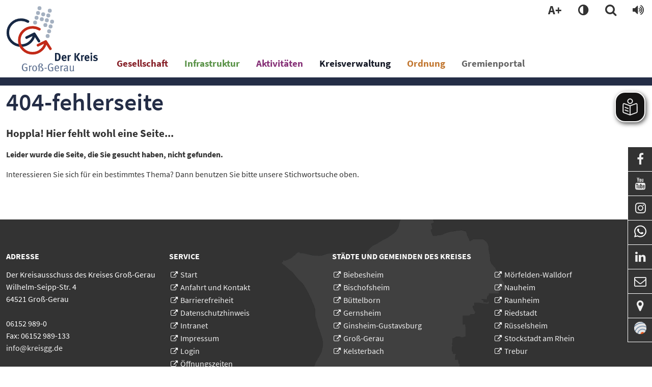

--- FILE ---
content_type: text/html; charset=utf-8
request_url: https://www.kreisgg.de/404-fehlerseite?q=ausbildung20dienste&tx_solr%5Bfilter%5D%5B0%5D=type%253Apages&tx_solr%5Bfilter%5D%5B1%5D=site%253Awww.kreisgg.de&tx_solr%5Bsort%5D=type%20desc
body_size: 31744
content:
<!DOCTYPE html>
<html lang="de-DE" class="no-js">
<head>

<meta charset="utf-8">
<!-- 
	TYPO3 Package by Lichtenbergnetz

	This website is powered by TYPO3 - inspiring people to share!
	TYPO3 is a free open source Content Management Framework initially created by Kasper Skaarhoj and licensed under GNU/GPL.
	TYPO3 is copyright 1998-2026 of Kasper Skaarhoj. Extensions are copyright of their respective owners.
	Information and contribution at https://typo3.org/
-->



<title>404-fehlerseite – KreisGG</title>
<meta http-equiv="x-ua-compatible" content="IE  =edge" />
<meta name="generator" content="TYPO3 CMS" />
<meta name="robots" content="noindex,follow" />
<meta name="viewport" content="width  =device-width, initial-scale  =1.0" />
<meta name="author" content="Michael Lang" />
<meta name="twitter:card" content="summary" />
<meta name="language" content="de" />
<meta name="copyright" content="T3AC" />
<meta name="google" content="notranslate" />


<link rel="stylesheet" href="/typo3temp/assets/compressed/merged-beb2a5fec0dd86790f65bd7204187940-dcc5e48753e6fbbd81f33c1925fa3a44.css?1769483479" media="all">



<script src="/typo3temp/assets/compressed/merged-8f863d03d1872e9c8ed3bf148bbd533b.js?1769472628"></script>
<script id="rs_req_Init" src="https://cdn-eu.readspeaker.com/script/7771/webReader/webReader.js?pids=wr"></script>


<!-- Matomo -->
<script>
  var _paq = window._paq = window._paq || [];
  /* tracker methods like "setCustomDimension" should be called before "trackPageView" */
  _paq.push(['trackPageView']);
  _paq.push(['enableLinkTracking']);
  (function() {
    var u="https://www.kreisgg.de/matomo/";
    _paq.push(['setTrackerUrl', u+'matomo.php']);
    _paq.push(['setSiteId', '1']);
    var d=document, g=d.createElement('script'), s=d.getElementsByTagName('script')[0];
    g.async=true; g.src=u+'matomo.js'; s.parentNode.insertBefore(g,s);
  })();
</script>
<!-- End Matomo Code -->
	 <script async src="https://translate-cdn.eye-able.com/eye-able-translate.js"></script>
</head>
<body>

        <div class="page grey" id="top">
            <nav aria-label="Schnellzugriff">
        <ul id="jumpto"><li><a href="#content" aria-labelledby="menu">Zum Inhalt</a></li><li><a href="#menu" aria-labelledby="menu">Zur Navigation</a></li></ul>
   </nav>          
            
                                                                                                                       <header id="header" class="blockNav insideleft">                                                                                  <div class="insideleft container d-flex justify-content-between">                                        <div class="logo d-none d-lg-block col-2 my-auto py-3 ps-3 pe-5"><a href="/"><img src="/typo3conf/ext/gg/Resources/Public/Design/Logo.svg" width="462" height="327"  type="logo"  alt="Link: Home" title="Home" ></a></div><div class="col-6 d-md-none weblogo py-3 px-3"><a href="/"><img src="/typo3conf/ext/gg/Resources/Public/Design/LogoSmall.svg" width="53" height="38"  type="logo"  alt="Link: Home" title="Home" ></a></div>                                        <div class="d-flex col-6  col-lg-10 flex-wrap vertical-align-stretch">                                                             		       <div class="top w-100 align-items-center justify-content-end"> 		           <ul id="service_nav" class="list-unstyled nav-service d-flex notitle w-100 align-items-center justify-content-end">		                <li class="d-lg-none mobilButton"><a href="#menu" title="Show Navigation" class="meanmenu-reveal">&nbsp;</a></li><li class="d-none d-lg-inline-block">
       <a class="fontmode navitem d-block" data-show-sub="false" title="Schriftgröße"><span class="symb">A+</span></a><div class="tab-content">
        <div class="tab-pane fade popover" id="tab-fontsizemode-mobile">
            <h4 class="pb-2">Schriftgröße</h4>
            <div id="fontsizemode-wrap" class="tab-content d-flex ">
                <div class="range d-flex item-align-center"><input name="font-size" type="range" min="5" max="20" value="10" id="size"></span><span title="Reset" class="ms-3 fsrange symbol">&#xF021;</span></div>
            </div><span class="btn-close" title="close popup"></span></div></div></li><li>
	        <a class="colormode navitem d-block" data-show-sub="false" title="Farbmodus"></a><div class="tab-content">
	        <div class="tab-pane fade popover" id="tab-colormode-mobile">
	            <h4 class="pb-2">Hell-/Dunkelmodus</h4><div id="colormode-wrap" class="tab-content d-flex flex-wrap"><a class="color-mode__btn system w-100"><span></span><b>Systemstandard</b></a><a class="color-mode__btn light w-100"><span></span><b>Hell</b></a><a class="color-mode__btn dark w-100"><span></span><b>Dunkel</b></a></div><span class="btn-close" title="close popup"></span></div></div></li><li class="search align-items-center"><a href="/solr-suche" title="LLL:EXT:core/Resources/Private/Language/locallang_core.xlf:toolbarItems.search" class="search navitem" data-show-sub="false"><span class="small funcItemTitle">{LLL:EXT:core/Resources/Private/Language/locallang_core.xlf:toolbarItems.search}</span></a></li>    <li class="readspeaker">
        <a class="readspeaker navitem d-block" data-show-sub="false" title="Vorlesen - Readspeaker">
            <span class="ps-2 small funcItemTitle">Reader</span>             
        </a>     <div class="tab-content">
        <div class="tab-pane fade popover" id="tab-readspeaker-mobile">
<div id="c18918" class="w-100 frame-list
		            	 
		            	frame-default 
		            	
		                 
		                
		                 
		                "><div id="readspeaker_button1" class="rs_skip rsbtn rs_preserve"><a class="rsbtn_play" title="Um den Text anzuh&ouml;ren, verwenden Sie bitte ReadSpeaker webReader" href="https://app-eu.readspeaker.com/cgi-bin/rsent?customerid=7771&amp;lang=&amp;readid=article-content" role="button"><span class="rsbtn_left rsimg rspart"><span class="rsbtn_text"><span>Vorlesen</span></span></span><span class="rsbtn_right rsimg rsplay rspart"></span></a></div></div>

<span class="btn-close" title="close popup"></span>
		</div>
		
	</div>		                                        		           </ul>		        </div>                                                                      	<nav id="menu" class="mt-auto" aria-label="primary">		<ul class="nav level1 justify-content-start" role="list" aria-label="navigation">												                                                               <li  class=" d-lg-block navitem  red" data-show-sub="false">                                                                    <a class="navlink nonav1"  href="#"  class="navlink" title="Gesellschaft">                            Gesellschaft</a>                                                        																						<ul class="subnav level2" role="list" aria-label="SubMenu" aria-hidden="true" aria-expanded="false">																													

    
            
                    <li class="viertel navitem" data-show-sub="false">
                                                            <a class="navlink nonav1"  href="#"  class="navlink" title="Familie">                            Familie</a>    
                   
        


																																																											<ul class="subnav level3" role="list" aria-label="SubMenu" aria-hidden="false" aria-expanded="true">									

        
            
                    <li class="navitem">
                                                           <a class="navlink"  href="/gesellschaft/familie/erziehungs-und-familienberatung" target="" title="Erziehungs- und Familienberatung">                            Erziehungs- und Familienberatung</a>    
                 
        


														

    
            
                    <li class=" navitem" data-show-sub="false">
                                                           <a class="navlink"  href="/familie/helpkids" target="" title="HelpKids">                            HelpKids</a>    
                   
        


														<ul class="d-lg-none level4" role="list" aria-label="SubMenu">									

	
            
                    <li class="navitem" data-show-sub="false">
                                                           <a class="navlink"  href="/familie/helpkids/uma" target="" title="umA">                            umA</a>    <span class="nextlevel d-none d-lg-block">&nbsp;</span>
                   
		


														<ul class="d-lg-none level5" role="list" aria-label="SubMenu">									

		
			
					<li class="navitem">
						                                   <a class="navlink"  href="/familie/helpkids/uma/baderegeln" target="" title="Baderegeln">                            Baderegeln</a>    
					
		


														

		
			
					<li class="navitem">
						                                   <a class="navlink"  href="/familie/helpkids/uma/gesundheit" target="" title="Gesundheit">                            Gesundheit</a>    
					
		


												</ul>		</li>													</ul>		</li>															

    
            
                    <li class=" navitem" data-show-sub="false">
                                                           <a class="navlink"  href="/gesellschaft/familie/kindertagesbetreuung" target="" title="Kindertagesbetreuung">                            Kindertagesbetreuung</a>    
                   
        


														<ul class="d-lg-none level4" role="list" aria-label="SubMenu">									

		
			
					<li class="navitem">
						                                   <a class="navlink"  href="/gesellschaft/familie/kindertagesbetreuung/aktuelles" target="" title="Aktuelles">                            Aktuelles</a>    
					
		


														

		
			
					<li class="navitem">
						                                   <a class="navlink"  href="/familie/kindertagesbetreuung/bedarfsmeldung-zu-einem-betreuungsplatz" target="" title="Bedarfsmeldung zu einem Betreuungsplatz">                            Bedarfsmeldung zu einem Betreuungsplatz</a>    
					
		


														

	
            
                    <li class="navitem" data-show-sub="false">
                                                           <a class="navlink"  href="/familie/kindertagesbetreuung/tageskids-kindertagespflege" target="" title="TagesKids / Kindertagespflege">                            TagesKids / Kindertagespflege</a>    <span class="nextlevel d-none d-lg-block">&nbsp;</span>
                   
		


														<ul class="d-lg-none level5" role="list" aria-label="SubMenu">									

		
			
					<li class="navitem">
						                                   <a class="navlink"  href="/familie/kindertagesbetreuung/tageskids-kindertagespflege/infos-kompakt" target="" title="Infos kompakt">                            Infos kompakt</a>    
					
		


														

		
			
					<li class="navitem">
						                                   <a class="navlink"  href="/familie/kindertagesbetreuung/tageskids-kindertagespflege/tageseltern-finden" target="" title="Tageseltern finden">                            Tageseltern finden</a>    
					
		


														

		
			
					<li class="navitem">
						                                   <a class="navlink"  href="/familie/kindertagesbetreuung/tageskids-kindertagespflege/tageseltern-werden" target="" title="Tageseltern werden">                            Tageseltern werden</a>    
					
		


														

		
			
					<li class="navitem">
						                                   <a class="navlink"  href="/familie/kindertagesbetreuung/tageskids-kindertagespflege/vertretungsmodelle" target="" title="Vertretung bei Krankheit">                            Vertretung bei Krankheit</a>    
					
		


														

		
			
					<li class="navitem">
						                                   <a class="navlink"  href="/familie/kindertagesbetreuung/tageskids-kindertagespflege/wertvolle-einblicke" target="" title="Wertvolle Einblicke">                            Wertvolle Einblicke</a>    
					
		


														

		
			
					<li class="navitem">
						                                   <a class="navlink"  href="/familie/kindertagesbetreuung/tageskids-kindertagespflege/aktionen" target="" title="Aktionen der TagesKids">                            Aktionen der TagesKids</a>    
					
		


														

		
			
					<li class="navitem">
						                                   <a class="navlink"  href="/familie/kindertagesbetreuung/tageskids-kindertagespflege/weiterbildung-fuer-taetige-tageseltern" target="" title="Weiterbildung für tätige Tageseltern">                            Weiterbildung für tätige Tageseltern</a>    
					
		


												</ul>		</li>															

	
            
                    <li class="navitem" data-show-sub="false">
                                                           <a class="navlink"  href="/kindertagesbetreuung/kindertageseinrichtungen" target="" title="Kindertageseinrichtungen">                            Kindertageseinrichtungen</a>    <span class="nextlevel d-none d-lg-block">&nbsp;</span>
                   
		


														<ul class="d-lg-none level5" role="list" aria-label="SubMenu">									

	
            
                    <li class="navitem" data-show-sub="false">
                                                           <a class="navlink"  href="/kindertagesbetreuung/kindertageseinrichtungen/kitas-im-kreis-gross-gerau-suchen-erzieherinnen" target="" title="Kitas im Kreis Groß-Gerau suchen Erzieher*innen!">                            Kitas im Kreis Groß-Gerau suchen Erzieher*innen!</a>    <span class="nextlevel d-none d-lg-block">&nbsp;</span>
                   
		


														<ul class="d-lg-none level6" role="list" aria-label="SubMenu">									

		
			
					<li class="navitem">
						                                   <a class="navlink"  href="/kindertagesbetreuung/kindertageseinrichtungen/kitas-im-kreis-gross-gerau-suchen-erzieherinnen/plakate-fuer-werbekampagne" target="" title="Plakate für Werbekampagne">                            Plakate für Werbekampagne</a>    
					
		


														

		
			
					<li class="navitem">
						                                   <a class="navlink"  href="/kindertagesbetreuung/kindertageseinrichtungen/kitas-im-kreis-gross-gerau-suchen-erzieherinnen/traeger-im-kreis-gross-gerau" target="" title="Träger von Kindertageseinrichtungen im Kreis Groß-Gerau">                            Träger von Kindertageseinrichtungen im Kreis Groß-Gerau</a>    
					
		


														

		
			
					<li class="navitem">
						                                   <a class="navlink"  href="/kindertagesbetreuung/kindertageseinrichtungen/kitas-im-kreis-gross-gerau-suchen-erzieherinnen/ausbildungswege" target="" title="Ausbildungsmöglichkeiten im Kita-Bereich">                            Ausbildungsmöglichkeiten im Kita-Bereich</a>    
					
		


												</ul>		</li>															

		
			
					<li class="navitem">
						                                   <a class="navlink"  href="/2/familie/kindertagesbetreuung/kindertageseinrichtungen/anmeldung-fort-und-weiterbildungsangebote-fuer-paedagogische-fachkraefte" target="" title="Fortbildungsangebote für pädagogische Fachkräfte">                            Fortbildungsangebote für pädagogische Fachkräfte</a>    
					
		


												</ul>		</li>															

		
			
					<li class="navitem">
						                                   <a class="navlink"  href="/familie/kindertagesbetreuung/adressen" target="" title="Adressen">                            Adressen</a>    
					
		


												</ul>		</li>															

        
            
                    <li class="navitem">
                                                           <a class="navlink"  href="/gesellschaft/soziales/kinder-und-jugendhilfe" target="" title="Kinder- und Jugendhilfe">                            Kinder- und Jugendhilfe</a>    
                 
        


														

    
            
                    <li class=" navitem" data-show-sub="false">
                                                           <a class="navlink"  href="/kreisjugendfoerderung-jugendbildungswerk" target="" title="Kreisjugendförderung / Jugendbildungswerk">                            Kreisjugendförderung / Jugendbildungswerk</a>    
                   
        


														<ul class="d-lg-none level4" role="list" aria-label="SubMenu">									

		
			
					<li class="navitem">
						                                   <a class="navlink"  href="/kreisjugendfoerderung-jugendbildungswerk/kinder-und-jugendarbeit-im-kreis-gross-gerau" target="" title="Kinder- und Jugendarbeit im Kreis Groß-Gerau">                            Kinder- und Jugendarbeit</a>    
					
		


														

		
			
					<li class="navitem">
						                                   <a class="navlink"  href="/kreisjugendfoerderung-jugendbildungswerk/jugendbildungswerk" target="" title="Jugendbildungswerk">                            Jugendbildungswerk</a>    
					
		


														

		
			
					<li class="navitem">
						                                   <a class="navlink"  href="/kreisjugendfoerderung-jugendbildungswerk/feriendorf-ober-seemen" target="" title="Kinder- und Jugendferiendorf Ober-Seemen">                            Feriendorf Ober-Seemen</a>    
					
		


														

		
			
					<li class="navitem">
						                                   <a class="navlink"  href="/kreisjugendfoerderung-jugendbildungswerk/freizeiten-der-kreisjugendfoerderung-fuer-kinder" target="" title="Freizeiten der Kreisjugendförderung für Kinder">                            Freizeiten der Kreisjugendförderung für Kinder</a>    
					
		


														

		
			
					<li class="navitem">
						                                   <a class="navlink"  href="/familie/kreisjugendfoerderung-/-jugendbildungswerk/ausbildungsseminar" target="" title="Ausbildungsseminar">                            Ausbildungsseminar</a>    
					
		


														

	
            
                    <li class="navitem" data-show-sub="false">
                                                           <a class="navlink"  href="/kreisjugendfoerderung-jugendbildungswerk/fortbildungen-fachtagungen" target="" title="Fortbildungen / Fachtagungen">                            Fortbildungen / Fachtagungen</a>    <span class="nextlevel d-none d-lg-block">&nbsp;</span>
                   
		


														<ul class="d-lg-none level5" role="list" aria-label="SubMenu">									

		
			
					<li class="navitem">
						                                   <a class="navlink"  href="/kreisjugendfoerderung-jugendbildungswerk/fortbildung-alles-was-recht-ist" target="" title="Rechtsfortbildung">                            Rechtsfortbildung</a>    
					
		


														

		
			
					<li class="navitem">
						                                   <a class="navlink"  href="/kreisjugendfoerderung-jugendbildungswerk/fortbildungen-fachtagungen/dokumentationen-handouts-etc" target="" title="Dokumentationen, Handouts etc.">                            Dokumentationen, Handouts etc.</a>    
					
		


												</ul>		</li>															

		
			
					<li class="navitem">
						                                   <a class="navlink"  href="/familie/kreisjugendfoerderung-jugendbildungswerk/kinder-und-jugendbeteiligung" target="" title="Kinder- und Jugendbeteiligung">                            Kinder- und Jugendbeteiligung</a>    
					
		


														

		
			
					<li class="navitem">
						                                   <a class="navlink"  href="/kreisjugendfoerderung-jugendbildungswerk/maedchenarbeit" target="" title="Mädchenarbeit">                            Mädchenarbeit</a>    
					
		


														

		
			
					<li class="navitem">
						                                   <a class="navlink"  href="/kreisjugendfoerderung-jugendbildungswerk/bildungsurlaub-bildungsreise" target="" title="Bildungsurlaub / Bildungsreise">                            Bildungsurlaub / Bildungsreise</a>    
					
		


														

		
			
					<li class="navitem">
						                                   <a class="navlink"  href="/kreisjugendfoerderung-jugendbildungswerk/oekologisches-lernen" target="" title="Ökologisches Lernen">                            Ökologisches Lernen</a>    
					
		


														

	
            
                    <li class="navitem" data-show-sub="false">
                                                           <a class="navlink"  href="/kreisjugendfoerderung-/-jugendbildungswerk/kinder-und-jugendschutz" target="" title="Kinder- und Jugendschutz">                            Kinder- und Jugendschutz</a>    <span class="nextlevel d-none d-lg-block">&nbsp;</span>
                   
		


														<ul class="d-lg-none level5" role="list" aria-label="SubMenu">									

		
			
					<li class="navitem">
						                                   <a class="navlink"  href="/kreisjugendfoerderung-/-jugendbildungswerk/kinder-und-jugendschutz/bundeskinderschutzgesetz-ehrenamtliche" target="" title="Bundeskinderschutzgesetz - Ehrenamtliche">                            Bundeskinderschutzgesetz - Ehrenamtliche</a>    
					
		


												</ul>		</li>															

		
			
					<li class="navitem">
						                                   <a class="navlink"  href="/kreisjugendfoerderung-jugendbildungswerk/freistellung-und-dienstbefreiung" target="" title="Freistellung und Dienstbefreiung">                            Freistellung und Dienstbefreiung</a>    
					
		


														

		
			
					<li class="navitem">
						                                   <a class="navlink"  href="/kreisjugendfoerderung-jugendbildungswerk/jugendleiterin-card-juleica" target="" title="JugendleiterIn-Card (JuLeiCa)">                            JugendleiterIn-Card (Juleica)</a>    
					
		


														

		
			
					<li class="navitem">
						                                   <a class="navlink"  href="/familie/kreisjugendfoerderung-jugendbildungswerk/leistungen-fuer-vereine-und-verbaende" target="" title="Leistungen für Vereine und Verbände">                            Leistungen für Vereine und Verbände</a>    
					
		


												</ul>		</li>															

    
            
                    <li class=" navitem" data-show-sub="false">
                                                           <a class="navlink"  href="/gesellschaft/familie/fruehe-hilfen-fuer-schwangere-und-eltern-mit-kindern-bis-3-jahre" target="" title="Frühe Hilfen - für Schwangere und Eltern mit Kindern bis 3 Jahre">                            Frühe Hilfen - für Schwangere und Eltern mit Kindern bis 3 Jahre</a>    
                   
        


														<ul class="d-lg-none level4" role="list" aria-label="SubMenu">									

		
			
					<li class="navitem">
						                                   <a class="navlink"  href="/gesellschaft/familie/fruehe-hilfen-fuer-schwangere-und-eltern-mit-kindern-bis-3-jahre/die-fruehen-hilfen" target="" title="Die Frühen Hilfen">                            Die Frühen Hilfen</a>    
					
		


														

		
			
					<li class="navitem">
						                                   <a class="navlink"  href="/gesellschaft/familie/fruehe-hilfen-fuer-schwangere-und-eltern-mit-kindern-bis-3-jahre/waehrend-der-schwangerschaft" target="" title="Während der Schwangerschaft">                            Während der Schwangerschaft</a>    
					
		


														

		
			
					<li class="navitem">
						                                   <a class="navlink"  href="/gesellschaft/familie/fruehe-hilfen-fuer-schwangere-und-eltern-mit-kindern-bis-3-jahre/nach-der-geburt" target="" title="Nach der Geburt">                            Nach der Geburt</a>    
					
		


														

	
            
                    <li class="navitem" data-show-sub="false">
                                                           <a class="navlink"  href="/gesellschaft/familie/fruehe-hilfen-fuer-schwangere-und-eltern-mit-kindern-bis-3-jahre/die-ersten-lebensjahre" target="" title="Die ersten Lebensjahre">                            Die ersten Lebensjahre</a>    <span class="nextlevel d-none d-lg-block">&nbsp;</span>
                   
		


														<ul class="d-lg-none level5" role="list" aria-label="SubMenu">									

		
			
					<li class="navitem">
						                                   <a class="navlink"  href="/gesellschaft/familie/fruehe-hilfen-fuer-schwangere-und-eltern-mit-kindern-bis-3-jahre/hebammen-im-kreis-gross-gerau-2" target="" title="Kinderärzt*innen im Kreis Groß-Gerau">                            Kinderärzt*innen im Kreis Groß-Gerau</a>    
					
		


												</ul>		</li>													</ul>		</li>															

        
            
                    <li class="navitem">
                                                           <a class="navlink"  href="/gesellschaft/familie/senioren/pflegestuetzpunkt" target="" title="Pflegestützpunkt">                            Pflegestützpunkt</a>    
                 
        


														

    
            
                    <li class=" navitem" data-show-sub="false">
                                                           <a class="navlink"  href="/gesellschaft/familie/senioren" target="" title="Senioren">                            Senioren</a>    
                   
        


														<ul class="d-lg-none level4" role="list" aria-label="SubMenu">									

	
            
                    <li class="navitem" data-show-sub="false">
                                                           <a class="navlink"  href="/gesellschaft/familie/senioren/beratung-und-information" target="" title="Beratung und Information">                            Beratung und Information</a>    <span class="nextlevel d-none d-lg-block">&nbsp;</span>
                   
		


														<ul class="d-lg-none level5" role="list" aria-label="SubMenu">									

		
			
					<li class="navitem">
						                                   <a class="navlink"  href="/gesellschaft/familie/senioren/beratung-und-information/alzheimer-und-demenzerkrankungen" target="" title="Alzheimer und Demenzerkrankungen">                            Alzheimer und Demenzerkrankungen</a>    
					
		


														

		
			
					<li class="navitem">
						                                   <a class="navlink"  href="/gesellschaft/familie/senioren/beratung-und-information/beratungs-und-koordinationsstellen" target="" title="Beratungs- und Koordinationsstellen">                            Beratungs- und Koordinationsstellen</a>    
					
		


														

		
			
					<li class="navitem">
						                                   <a class="navlink"  href="/gesellschaft/familie/senioren/beratung-und-information/wohnungs-anpassungs-beratung" target="" title="Wohnungs-Anpassungs-Beratung (WABe)">                            Wohnungs-Anpassungs-Beratung (WABe)</a>    
					
		


														

		
			
					<li class="navitem">
						                                   <a class="navlink"  href="/gesellschaft/familie/senioren/beratung-und-information/sterbebegleitung-und-hospizgruppen" target="" title="Sterbebegleitung und Hospizgruppen">                            Sterbebegleitung und Hospizgruppen</a>    
					
		


												</ul>		</li>															

		
			
					<li class="navitem">
						                                   <a class="navlink"  href="/gesellschaft/familie/senioren/angebote-zur-unterstuetzung-im-alltag-nach-45a-sgb-xi" target="" title="Angebote zur Unterstützung im Alltag für pflegebedürftige Menschen und Angehörige">                            Angebote zur Unterstützung im Alltag für pflegebedürftige Menschen und Angehörige</a>    
					
		


														

		
			
					<li class="navitem">
						                                   <a class="navlink"  href="/gesellschaft/familie/senioren/dabeisein-im-alter" target="" title="Generationenhilfen / Seniorenbeirat">                            Dabeisein im Alter</a>    
					
		


														

		
			
					<li class="navitem">
						                                   <a class="navlink"  href="/gesellschaft/gesundheit/sozialpsychiatrischer-dienst/gemeindeschwestern" target="" title="Gemeindeschwestern">                            Gemeindeschwestern</a>    
					
		


														

		
			
					<li class="navitem">
						                                   <a class="navlink"  href="/gesellschaft/familie/senioren/hilfen-in-altenpflegeheimen" target="" title="Hilfen in Altenpflegeheimen">                            Hilfen in Altenpflegeheimen</a>    
					
		


														

		
			
					<li class="navitem">
						                                   <a class="navlink"  href="/gesellschaft/familie/senioren/kriegsopferfuersorge" target="" title="Kriegsopferfürsorge">                            Kriegsopferfürsorge</a>    
					
		


														

		
			
					<li class="navitem">
						                                   <a class="navlink"  href="/gesellschaft/familie/senioren/pflegefuermorgen" target="" title="#pflegefuermorgen">                            #pflegefuermorgen</a>    
					
		


														

		
			
					<li class="navitem">
						                                   <a class="navlink"  href="/gesellschaft/familie/senioren/pflegekampagne" target="" title="Pflegekampagne">                            Pflegekampagne</a>    
					
		


														

		
			
					<li class="navitem">
						                                   <a class="navlink"  href="/gesellschaft/familie/senioren/angebote-zur-unterstuetzung-im-alltag-nach-45a-sgb-xi-1" target="" title="Anerkennung von Angeboten zur Unterstützung im Alltag (Entlastungsangebote) in den Bereichen Hauswirtschaft, Alltags- und Pflegebegleitung">                            Anerkennung von Angeboten zur Unterstützung im Alltag (Entlastungsangebote) in den Bereichen Hauswirtschaft, Alltags- und Pflegebegleitung</a>    
					
		


														

		
			
					<li class="navitem">
						                                   <a class="navlink"  href="/gesellschaft/familie/senioren/pflegestuetzpunkt" target="" title="Pflegestützpunkt">                            Pflegestützpunkt</a>    
					
		


														

	
            
                    <li class="navitem" data-show-sub="false">
                                                           <a class="navlink"  href="/gesellschaft/familie/senioren/kampagne-fuer-pflegende-angehoerige" target="" title="Pflegende stärken">                            Pflegende stärken</a>    <span class="nextlevel d-none d-lg-block">&nbsp;</span>
                   
		


														<ul class="d-lg-none level5" role="list" aria-label="SubMenu">									

		
			
					<li class="navitem">
						                                   <a class="navlink"  href="/gesellschaft/familie/senioren/kampagne-fuer-pflegende-angehoerige/videos" target="" title="Informative Videos und Websites für pflegenden Angehörige">                            Informative Videos und Websites für pflegenden Angehörige</a>    
					
		


														

		
			
					<li class="navitem">
						                                   <a class="navlink"  href="/gesellschaft/familie/senioren/kampagne-fuer-pflegende-angehoerige/austausch-mit-betroffenen" target="" title="in.kontakt – App zum Austausch mit Betroffenen">                            in.kontakt – App zum Austausch mit Betroffenen</a>    
					
		


														

		
			
					<li class="navitem">
						                                   <a class="navlink"  href="/gesellschaft/familie/senioren/kampagne-fuer-pflegende-angehoerige/hilfenetz" target="" title="Das Hilfenetz im Kreis Groß-Gerau">                            Das Hilfenetz im Kreis Groß-Gerau</a>    
					
		


														

		
			
					<li class="navitem">
						                                   <a class="navlink"  href="/gesellschaft/familie/senioren/kampagne-fuer-pflegende-angehoerige/veranstaltungskalender" target="" title="Veranstaltungskalender">                            Veranstaltungskalender</a>    
					
		


												</ul>		</li>															

		
			
					<li class="navitem">
						                                   <a class="navlink"  href="/gesellschaft/familie/senioren/qualifizierte-nachbarschaftshilfe" target="" title="Qualifizierte Nachbarschaftshilfe">                            Qualifizierte Nachbarschaftshilfe</a>    
					
		


														

		
			
					<li class="navitem">
						                                   <a class="navlink"  href="/gesellschaft/familie/senioren/beratung-und-information/wohnungs-anpassungs-beratung" target="" title="Wohnungs-Anpassungs-Beratung (WABe)">                            Wohnungs-Anpassungs-Beratung (WABe)</a>    
					
		


												</ul>		</li>													</ul>		</li>																																			

    
            
                    <li class="viertel navitem" data-show-sub="false">
                                                            <a class="navlink nonav1"  href="#"  class="navlink" title="Gesundheit">                            Gesundheit</a>    
                   
        


																																																											<ul class="subnav level3" role="list" aria-label="SubMenu" aria-hidden="false" aria-expanded="true">									

        
            
                    <li class="navitem">
                                                           <a class="navlink"  href="/gesellschaft/gesundheit/startseite-gesundheitsamt" target="" title="Herzlich Willkommen beim Gesundheitsamt des Kreises Groß-Gerau">                            Startseite Gesundheitsamt</a>    
                 
        


														

        
            
                    <li class="navitem">
                                                           <a class="navlink"  href="/gesellschaft/gesundheit/amtsaerztliche-untersuchungen-gutachten" target="" title="Amtsärztliche Untersuchungen / Gutachten">                            Amtsärztliche Untersuchungen / Gutachten</a>    
                 
        


														

        
            
                    <li class="navitem">
                                                           <a class="navlink"  href="/gesellschaft/gesundheit/betreuungsbehoerde" target="" title="Betreuungsbehörde">                            Betreuungsbehörde</a>    
                 
        


														

    
            
                    <li class=" navitem" data-show-sub="false">
                                                           <a class="navlink"  href="/gesellschaft/gesundheit/gesundheitsberichterstattung-und-gesundheitsfoerderung" target="" title="Gesundheitsberichterstattung und Gesundheitsförderung">                            Gesundheitsberichterstattung und Gesundheitsförderung</a>    
                   
        


														<ul class="d-lg-none level4" role="list" aria-label="SubMenu">									

		
			
					<li class="navitem">
						                                   <a class="navlink"  href="/gesellschaft/gesundheit/gesundheitsberichterstattung-und-gesundheitsfoerderung/gesundheitsberichterstattung" target="" title="Gesundheitsberichterstattung">                            Gesundheitsberichterstattung</a>    
					
		


														

		
			
					<li class="navitem">
						                                   <a class="navlink"  href="/gesellschaft/gesundheit/gesundheitsberichterstattung-und-gesundheitsfoerderung/praevention-und-gesundheitsfoerderung" target="" title="Prävention und Gesundheitsförderung">                            Prävention und Gesundheitsförderung</a>    
					
		


														

		
			
					<li class="navitem">
						                                   <a class="navlink"  href="/gesellschaft/gesundheit/gesundheitsberichterstattung-und-gesundheitsfoerderung/gesundheitsplanung" target="" title="Gesundheitsplanung">                            Gesundheitsplanung</a>    
					
		


														

		
			
					<li class="navitem">
						                                   <a class="navlink"  href="/gesellschaft/gesundheit/gesundheitsberichterstattung-und-gesundheitsfoerderung/projekte-und-gesundheitskonferenzen" target="" title="Projekte und Gesundheitskonferenzen">                            Projekte und Gesundheitskonferenzen</a>    
					
		


												</ul>		</li>															

    
            
                    <li class=" navitem" data-show-sub="false">
                                                           <a class="navlink"  href="/gesellschaft/gesundheit/gesundheitsschutz" target="" title="Gesundheitsschutz">                            Gesundheitsschutz</a>    
                   
        


														<ul class="d-lg-none level4" role="list" aria-label="SubMenu">									

		
			
					<li class="navitem">
						                                   <a class="navlink"  href="/gesellschaft/gesundheit/gesundheitsschutz/hitzeportal-des-kreises-gross-gerau" target="" title="Hitzeportal des Kreises Groß-Gerau">                            Hitzeportal des Kreises Groß-Gerau</a>    
					
		


												</ul>		</li>															

        
            
                    <li class="navitem">
                                                           <a class="navlink"  href="/gesellschaft/gesundheit/jugendaerztlicher-dienst" target="" title="Jugendärztlicher Dienst">                            Jugendärztlicher Dienst</a>    
                 
        


														

    
            
                    <li class=" navitem" data-show-sub="false">
                                                           <a class="navlink"  href="/gesellschaft/gesundheit/jugendzahnaerztlicher-dienst" target="" title="Jugendzahnärztlicher Dienst">                            Jugendzahnärztlicher Dienst</a>    
                   
        


														<ul class="d-lg-none level4" role="list" aria-label="SubMenu">									

		
			
					<li class="navitem">
						                                   <a class="navlink"  href="/gesellschaft/gesundheit/jugendzahnaerztlicher-dienst/kostenlose-beratung" target="" title="Kostenlose Beratung">                            Kostenlose Beratung</a>    
					
		


														

		
			
					<li class="navitem">
						                                   <a class="navlink"  href="/gesellschaft/gesundheit/jugendzahnaerztlicher-dienst/aktionen" target="" title="Aktionen">                            Aktionen</a>    
					
		


														

		
			
					<li class="navitem">
						                                   <a class="navlink"  href="/gesellschaft/gesundheit/jugendzahnaerztlicher-dienst/informationendownloads" target="" title="Informationen/Downloads">                            Informationen/Downloads</a>    
					
		


												</ul>		</li>															

    
            
                    <li class=" navitem" data-show-sub="false">
                                                           <a class="navlink"  href="/gesellschaft/gesundheit/psychiatrie-koordination" target="" title="Psychiatrie-Koordination">                            Psychiatrie-Koordination</a>    
                   
        


														<ul class="d-lg-none level4" role="list" aria-label="SubMenu">									

		
			
					<li class="navitem">
						                                   <a class="navlink"  href="/gesellschaft/gesundheit/betreuungsbehoerde/gemeindepsychiatrischer-verbund-des-landkreises-gross-gerau" target="" title="Gemeindepsychiatrischer Verbund des Landkreises Groß-Gerau">                            Gemeindepsychiatrischer Verbund des Landkreises Groß-Gerau</a>    
					
		


												</ul>		</li>															

    
            
                    <li class=" navitem" data-show-sub="false">
                                                           <a class="navlink"  href="/gesellschaft/gesundheit/sozialpsychiatrischer-dienst" target="" title="Sozialpsychiatrischer Dienst">                            Sozialpsychiatrischer Dienst</a>    
                   
        


														<ul class="d-lg-none level4" role="list" aria-label="SubMenu">									

		
			
					<li class="navitem">
						                                   <a class="navlink"  href="/gesellschaft/gesundheit/sozialpsychiatrischer-dienst/elternseite-des-sozialpsychiatrischen-dienstes-fuer-kinder-und-jugendliche" target="" title="Elternseite des Sozialpsychiatrischen Dienstes für Kinder und Jugendliche ">                            Elternseite des Sozialpsychiatrischen Dienstes für Kinder und Jugendliche </a>    
					
		


														

		
			
					<li class="navitem">
						                                   <a class="navlink"  href="/gesellschaft/gesundheit/sozialpsychiatrischer-dienst/023312asdkmvoei902" target="" title="Kinderseite des Sozialpsychiatrischen Dienstes für Kinder und Jugendliche">                            Kinderseite des Sozialpsychiatrischen Dienstes für Kinder und Jugendliche</a>    
					
		


														

		
			
					<li class="navitem">
						                                   <a class="navlink"  href="/gesellschaft/gesundheit/sozialpsychiatrischer-dienst/gemeindeschwestern" target="" title="Gemeindeschwestern">                            Gemeindeschwestern</a>    
					
		


												</ul>		</li>															

        
            
                    <li class="navitem">
                                                           <a class="navlink"  href="/gesellschaft/gesundheit/unabhaengige-beschwerdestelle" target="" title="Unabhängige Beschwerdestelle für psychisch Erkrankte">                            Unabhängige Beschwerdestelle</a>    
                 
        


												</ul>		</li>																																			

    
            
                    <li class="viertel navitem" data-show-sub="false">
                                                            <a class="navlink nonav1"  href="#"  class="navlink" title="Bildung">                            Bildung</a>    
                   
        


																																																											<ul class="subnav level3" role="list" aria-label="SubMenu" aria-hidden="false" aria-expanded="true">									

        
            
                    <li class="navitem">
                                                           <a class="navlink"  href="/bildung/ganztagsangebote-schulkindbetreuung" target="" title="Ganztagsangebote / Schulkindbetreuung">                            Ganztagsangebote / Schulkindbetreuung</a>    
                 
        


														

    
            
                    <li class=" navitem" data-show-sub="false">
                                                           <a class="navlink"  href="/bildung/infoplattform-bildung-fuer-zugewanderte" target="" title="Infoplattform: Bildung für Zugewanderte">                            Infoplattform: Bildung für Zugewanderte</a>    
                   
        


														<ul class="d-lg-none level4" role="list" aria-label="SubMenu">									

		
			
					<li class="navitem">
						                                   <a class="navlink"  href="/bildung/infoplattform-bildung-fuer-zugewanderte/aktuelles" target="" title="Aktuelles">                            Aktuelles</a>    
					
		


														

		
			
					<li class="navitem">
						                                   <a class="navlink"  href="/bildung/infoplattform-bildung-fuer-zugewanderte/kitaschulestudium" target="" title="Kita/Schule/Studium">                            Kita/Schule/Studium</a>    
					
		


														

	
            
                    <li class="navitem" data-show-sub="false">
                                                           <a class="navlink"  href="/bildung/infoplattform-bildung-fuer-zugewanderte/sprachfoerderung" target="" title="Sprachförderung">                            Sprachförderung</a>    <span class="nextlevel d-none d-lg-block">&nbsp;</span>
                   
		


														<ul class="d-lg-none level5" role="list" aria-label="SubMenu">									

		
			
					<li class="navitem">
						                                   <a class="navlink"  href="/bildung/infoplattform-bildung-fuer-zugewanderte/sprachfoerderung/sprachberatung-im-kreis-gross-gerau" target="" title="Sprachberatung im Kreis Groß-Gerau">                            Sprachberatung im Kreis Groß-Gerau</a>    
					
		


														

		
			
					<li class="navitem">
						                                   <a class="navlink"  href="/bildung/infoplattform-bildung-fuer-zugewanderte/sprachfoerderung/integrationskurse" target="" title="Integrationskurse">                            Integrationskurse</a>    
					
		


														

		
			
					<li class="navitem">
						                                   <a class="navlink"  href="/bildung/infoplattform-bildung-fuer-zugewanderte/sprachfoerderung/berufsbezogene-sprachfoerderung-deufoev" target="" title="Berufsbezogene Sprachförderung (DeuFöV)">                            Berufsbezogene Sprachförderung (DeuFöV)</a>    
					
		


														

		
			
					<li class="navitem">
						                                   <a class="navlink"  href="/bildung/infoplattform-bildung-fuer-zugewanderte/sprachfoerderung/weitere-sprachfoerderangebote" target="" title="Weitere Sprachförderangebote">                            Weitere Sprachförderangebote</a>    
					
		


														

		
			
					<li class="navitem">
						                                   <a class="navlink"  href="/bildung/infoplattform-bildung-fuer-zugewanderte/sprachfoerderung/ehrenamtliche-sprachfoerderung" target="" title="Ehrenamtliche Sprachförderung">                            Ehrenamtliche Sprachförderung</a>    
					
		


														

		
			
					<li class="navitem">
						                                   <a class="navlink"  href="/bildung/infoplattform-bildung-fuer-zugewanderte/sprachfoerderung/digitale-lernangebote" target="" title="Digitale Lernangebote">                            Digitale Lernangebote</a>    
					
		


												</ul>		</li>															

	
            
                    <li class="navitem" data-show-sub="false">
                                                           <a class="navlink"  href="/bildung/infoplattform-bildung-fuer-zugewanderte/berufliche-qualifizierung" target="" title="Berufliche Qualifizierung">                            Berufliche Qualifizierung</a>    <span class="nextlevel d-none d-lg-block">&nbsp;</span>
                   
		


														<ul class="d-lg-none level5" role="list" aria-label="SubMenu">									

		
			
					<li class="navitem">
						                                   <a class="navlink"  href="/bildung/infoplattform-bildung-fuer-zugewanderte/berufliche-qualifizierung/zugang-zu-arbeit-ausbildung-und-praktika" target="" title="Zugang zu Arbeit, Ausbildung und Praktika">                            Zugang zu Arbeit, Ausbildung und Praktika</a>    
					
		


														

		
			
					<li class="navitem">
						                                   <a class="navlink"  href="/bildung/infoplattform-bildung-fuer-zugewanderte/berufliche-qualifizierung/zustaendige-stellen-ba-und-jobcenter" target="" title="Zuständige Stellen: Bundesagentur für Arbeit und Kommunales Jobcenter">                            Zuständige Stellen: BA und Jobcenter</a>    
					
		


														

		
			
					<li class="navitem">
						                                   <a class="navlink"  href="/bildung/infoplattform-bildung-fuer-zugewanderte/berufliche-qualifizierung/anerkennung-von-berufsabschluessen" target="" title="Anerkennung von Berufsabschlüssen">                            Anerkennung von Berufsabschlüssen</a>    
					
		


														

		
			
					<li class="navitem">
						                                   <a class="navlink"  href="/bildung/infoplattform-bildung-fuer-zugewanderte/berufliche-qualifizierung/berufsvorbereitende-massnahmen" target="" title="Berufsvorbereitende Maßnahmen">                            Berufsvorbereitende Maßnahmen</a>    
					
		


														

		
			
					<li class="navitem">
						                                   <a class="navlink"  href="/bildung/infoplattform-bildung-fuer-zugewanderte/berufliche-qualifizierung/ausbildungsfoerderung" target="" title="Ausbildungsförderung">                            Ausbildungsförderung</a>    
					
		


														

		
			
					<li class="navitem">
						                                   <a class="navlink"  href="/bildung/infoplattform-bildung-fuer-zugewanderte/berufliche-qualifizierung/weiterbildung" target="" title="Weiterbildung">                            Weiterbildung</a>    
					
		


														

		
			
					<li class="navitem">
						                                   <a class="navlink"  href="/bildung/infoplattform-bildung-fuer-zugewanderte/berufliche-qualifizierung/kammern" target="" title="Kammern">                            Kammern</a>    
					
		


														

		
			
					<li class="navitem">
						                                   <a class="navlink"  href="/bildung/infoplattform-bildung-fuer-zugewanderte/berufliche-qualifizierung/beratungsstellen" target="" title="Beratungsstellen">                            Beratungsstellen</a>    
					
		


														

		
			
					<li class="navitem">
						                                   <a class="navlink"  href="/bildung/infoplattform-bildung-fuer-zugewanderte/berufliche-qualifizierung/digitale-angebote" target="" title="Digitale Angebote">                            Digitale Angebote</a>    
					
		


												</ul>		</li>															

		
			
					<li class="navitem">
						                                   <a class="navlink"  href="/bildung/infoplattform-bildung-fuer-zugewanderte/non-formale-bildung" target="" title="Non-formale Bildung">                            Non-formale Bildung</a>    
					
		


														

		
			
					<li class="navitem">
						                                   <a class="navlink"  href="/bildung/infoplattform-bildung-fuer-zugewanderte/infothek" target="" title="Infothek - Sammlung von allgemeinen Informationsmaterialien und Übersichten">                            Infothek</a>    
					
		


														

	
            
                    <li class="navitem" data-show-sub="false">
                                                           <a class="navlink"  href="/bildung/infoplattform-bildung-fuer-zugewanderte/netzwerk" target="" title="Netzwerk">                            Netzwerk</a>    <span class="nextlevel d-none d-lg-block">&nbsp;</span>
                   
		


														<ul class="d-lg-none level5" role="list" aria-label="SubMenu">									

		
			
					<li class="navitem">
						                                   <a class="navlink"  href="/bildung/infoplattform-bildung-fuer-zugewanderte/netzwerk/kommunale-bildungskoordination-fuer-neuzugewanderte" target="" title="Kommunale Bildungskoordination für Neuzugewanderte im Kreis Groß-Gerau">                            Kommunale Bildungskoordination für Neuzugewanderte</a>    
					
		


														

		
			
					<li class="navitem">
						                                   <a class="navlink"  href="/bildung/infoplattform-bildung-fuer-zugewanderte/netzwerk/integrationsbueros" target="" title="Integrationsbüros">                            Integrationsbüros</a>    
					
		


														

		
			
					<li class="navitem">
						                                   <a class="navlink"  href="/bildung/infoplattform-bildung-fuer-zugewanderte/netzwerk/ehrenamtliches-engagement-fuer-und-mit-zugewanderten" target="" title="Ehrenamtliches Engagement für und mit Zugewanderten">                            Ehrenamtliches Engagement für und mit Zugewanderten</a>    
					
		


												</ul>		</li>													</ul>		</li>															

        
            
                    <li class="navitem">
                                                           <a class="navlink"  href="/kreisjugendfoerderung-jugendbildungswerk" target="" title="Kreisjugendförderung / Jugendbildungswerk">                            Kreisjugendförderung / Jugendbildungswerk</a>    
                 
        


														

        
            
                    <li class="navitem">
                                                           <a class="navlink"  href="/bildung/kreisvolkshochschule" target="" title="Kreisvolkshochschule">                            Kreisvolkshochschule</a>    
                 
        


														

        
            
                    <li class="navitem">
                                                           <a class="navlink"  href="/bildung/medienzentrum" target="" title="Medienzentrum">                            Medienzentrum</a>    
                 
        


														

        
            
                    <li class="navitem">
                                                           <a class="navlink"  href="/bildung/schulen-im-kreis-gross-gerau" target="" title="Schulen im Kreis Groß-Gerau">                            Schulen im Kreis Groß-Gerau</a>    
                 
        


														

        
            
                    <li class="navitem">
                                                           <a class="navlink"  href="/bildung/schulentwicklung" target="" title="Schulentwicklung">                            Schulentwicklung</a>    
                 
        


														

    
            
                    <li class=" navitem" data-show-sub="false">
                                                           <a class="navlink"  href="/bildung/schuelerbefoerderung" target="" title="Schülerbeförderung">                            Schülerbeförderung</a>    
                   
        


														<ul class="d-lg-none level4" role="list" aria-label="SubMenu">									

		
			
					<li class="navitem">
						                                   <a class="navlink"  href="/bildung/schuelerbefoerderung/schuelerticket-hessen" target="" title="Schülerticket Hessen">                            Schülerticket Hessen</a>    
					
		


														

		
			
					<li class="navitem">
						                                   <a class="navlink"  href="/bildung/schuelerbefoerderung/kostenrueckerstattung" target="" title="Kostenrückerstattung">                            Kostenrückerstattung</a>    
					
		


														

		
			
					<li class="navitem">
						                                   <a class="navlink"  href="/bildung/schuelerbefoerderung/befoerderung-im-freigestellten-schuelerverkehr" target="" title="Beförderung im freigestellten Schülerverkehr">                            Beförderung im freigestellten Schülerverkehr</a>    
					
		


														

		
			
					<li class="navitem">
						                                   <a class="navlink"  href="/bildung/schuelerbefoerderung/datenschutz-bei-der-schuelerbefoerderung" target="" title="Datenschutz bei der Schülerbeförderung">                            Datenschutz bei der Schülerbeförderung</a>    
					
		


												</ul>		</li>															

        
            
                    <li class="navitem">
                                                           <a class="navlink"  href="/bildung/schulsozialarbeit" target="" title="Schulsozialarbeit">                            Schulsozialarbeit</a>    
                 
        


														

        
            
                    <li class="navitem">
                                                           <a class="navlink"  href="/gesellschaft/bildung/schulverwaltung" target="" title="Schulverwaltung">                            Schulverwaltung</a>    
                 
        


														

    
            
                    <li class=" navitem" data-show-sub="false">
                                                           <a class="navlink"  href="/bildung/regionale-bildungsplanung" target="" title="Regionale Bildungsplanung">                            Regionale Bildungsplanung</a>    
                   
        


														<ul class="d-lg-none level4" role="list" aria-label="SubMenu">									

		
			
					<li class="navitem">
						                                   <a class="navlink"  href="/bildung/regionale-bildungsplanung/erster-bildungsbericht-kreis-gross-gerau" target="" title="Erster Bildungsbericht Kreis Groß-Gerau">                            Erster Bildungsbericht Kreis Groß-Gerau</a>    
					
		


														

		
			
					<li class="navitem">
						                                   <a class="navlink"  href="/bildung/regionale-bildungsplanung/das-neue-bildungsleitbild-im-kreis-gg" target="" title="Das neue &quot;Bildungsleitbild im Kreis GG&quot;">                            Das neue "Bildungsleitbild im Kreis GG"</a>    
					
		


														

		
			
					<li class="navitem">
						                                   <a class="navlink"  href="/bildung/regionale-bildungsplanung/infoblatt-bildung" target="" title="&quot;Infoblatt Bildung&quot;">                            "Infoblatt Bildung"</a>    
					
		


														

		
			
					<li class="navitem">
						                                   <a class="navlink"  href="/bildung/regionale-bildungsplanung/1-bildungskonferenz" target="" title="1. Bildungskonferenz">                            1. Bildungskonferenz</a>    
					
		


												</ul>		</li>															

        
            
                    <li class="navitem">
                                                           <a class="navlink"  href="/bildung/uebergang-schule-beruf" target="" title="Übergang Schule - Beruf">                            Übergang Schule - Beruf</a>    
                 
        


												</ul>		</li>																																			

    
            
                    <li class="viertel navitem" data-show-sub="false">
                                                            <a class="navlink nonav1"  href="#"  class="navlink" title="Soziales">                            Soziales</a>    
                   
        


																																																											<ul class="subnav level3" role="list" aria-label="SubMenu" aria-hidden="false" aria-expanded="true">									

    
            
                    <li class=" navitem" data-show-sub="false">
                                                           <a class="navlink"  href="/gesellschaft/soziales/soziale-hilfen/grundsicherung-fuer-arbeitssuchende" target="" title="Soziale Hilfen">                            Soziale Hilfen</a>    
                   
        


														<ul class="d-lg-none level4" role="list" aria-label="SubMenu">									

	
            
                    <li class="navitem" data-show-sub="false">
                                                           <a class="navlink"  href="/gesellschaft/soziales/soziale-hilfen/grundsicherung-fuer-arbeitssuchende" target="" title="Grundsicherung für Arbeitssuchende">                            Grundsicherung für Arbeitssuchende</a>    <span class="nextlevel d-none d-lg-block">&nbsp;</span>
                   
		


														<ul class="d-lg-none level5" role="list" aria-label="SubMenu">									

		
			
					<li class="navitem">
						                                   <a class="navlink"  href="/gesellschaft/soziales/soziale-hilfen/grundsicherung-fuer-arbeitssuchende/schlichtungsstelle" target="" title="Ombudsstelle im Kreis Groß-Gerau">                            Schlichtungsstelle</a>    
					
		


												</ul>		</li>															

		
			
					<li class="navitem">
						                                   <a class="navlink"  href="/gesellschaft/soziales/soziale-hilfen/hilfe-bei-drohenden-energieschulden" target="" title="Hilfe bei drohenden Energieschulden">                            Hilfe bei drohenden Energieschulden</a>    
					
		


														

		
			
					<li class="navitem">
						                                   <a class="navlink"  href="/gesellschaft/soziales/soziale-hilfen/sozialhilfe-und-grundsicherung-ausserhalb-von-einrichtungen" target="" title="Sozialhilfe und Grundsicherung außerhalb von Einrichtungen">                            Sozialhilfe und Grundsicherung außerhalb von Einrichtungen</a>    
					
		


														

		
			
					<li class="navitem">
						                                   <a class="navlink"  href="/gesellschaft/soziales/soziale-hilfen/sozialhilfe-fuer-gefluechtete-und-asylbewerber" target="" title="Sozialhilfe für Geflüchtete und Asylbewerber">                            Sozialhilfe für Geflüchtete und Asylbewerber</a>    
					
		


														

		
			
					<li class="navitem">
						                                   <a class="navlink"  href="/gesellschaft/soziales/soziale-hilfen/bildung-und-teilhabe" target="" title="Bildung und Teilhabe">                            Bildung und Teilhabe</a>    
					
		


														

		
			
					<li class="navitem">
						                                   <a class="navlink"  href="/gesellschaft/soziales/soziale-hilfen/netz-der-sozialen-dienste" target="" title="Netz der Sozialen Dienste">                            Netz der Sozialen Dienste</a>    
					
		


														

	
            
                    <li class="navitem" data-show-sub="false">
                                                           <a class="navlink"  href="/gesellschaft/soziales/soziale-hilfen/wohngeldbehoerde" target="" title="Wohngeldbehörde">                            Wohngeldbehörde</a>    <span class="nextlevel d-none d-lg-block">&nbsp;</span>
                   
		


														<ul class="d-lg-none level5" role="list" aria-label="SubMenu">									

		
			
					<li class="navitem">
						                                   <a class="navlink"  href="/gesellschaft/soziales/soziale-hilfen/wohngeldbehoerde/bildung-und-teilhabe" target="" title="Bildung und Teilhabe">                            Bildung und Teilhabe</a>    
					
		


														

		
			
					<li class="navitem">
						                                   <a class="navlink"  href="/gesellschaft/soziales/soziale-hilfen/wohngeldbehoerde/bafoeg" target="" title="BAföG">                            BAföG</a>    
					
		


												</ul>		</li>															

		
			
					<li class="navitem">
						                                   <a class="navlink"  href="/gesellschaft/soziales/soziale-hilfen/hilfen-in-stationaeren-pflegeeinrichtungen" target="" title="Hilfen in stationären Pflegeeinrichtungen">                            Hilfen in stationären Pflegeeinrichtungen</a>    
					
		


														

		
			
					<li class="navitem">
						                                   <a class="navlink"  href="/gesellschaft/soziales/soziale-hilfen/kriegsopferfuersorge" target="" title="Kriegsopferfürsorge">                            Kriegsopferfürsorge</a>    
					
		


												</ul>		</li>															

        
            
                    <li class="navitem">
                                                           <a class="navlink"  href="/soziales/sozialplanung-sozialberichterstattung" target="" title="Sozialplanung/Sozialberichterstattung">                            Sozialplanung / Sozialberichterstattung</a>    
                 
        


														

        
            
                    <li class="navitem">
                                                           <a class="navlink"  href="/ordnung/migration/asyl-und-zuwanderung/stabsstelle-asyl-und-zuwanderung" target="" title="Flüchtlingsintegration">                            Flüchtlingsintegration</a>    
                 
        


														

    
            
                    <li class=" navitem" data-show-sub="false">
                                                           <a class="navlink"  href="/gesellschaft/soziales/frauen-und-chancengleichheit" target="" title="Büro für Frauen und Chancengleichheit">                            Büro für Frauen und Chancengleichheit</a>    
                   
        


														<ul class="d-lg-none level4" role="list" aria-label="SubMenu">									

	
            
                    <li class="navitem" data-show-sub="false">
                                                           <a class="navlink"  href="/gesellschaft/soziales/frauen-und-chancengleichheit/partizipation" target="" title="Wählen und Mitbestimmen im Kreis Groß-Gerau">                            Wählen und Mitbestimmen im Kreis Groß-Gerau</a>    <span class="nextlevel d-none d-lg-block">&nbsp;</span>
                   
		


														<ul class="d-lg-none level5" role="list" aria-label="SubMenu">									

		
			
					<li class="navitem">
						                                   <a class="navlink"  href="/gesellschaft/soziales/frauen-und-chancengleichheit/partizipation/kommunalwahl-14-maerz-2021" target="" title="Kommunalwahl Groß-Gerau 15. März 2026">                            Kommunalwahl Groß-Gerau 15. März 2026</a>    
					
		


														

		
			
					<li class="navitem">
						                                   <a class="navlink"  href="/gesellschaft/soziales/frauen-und-chancengleichheit/partizipation/beteiligungsmoeglichkeiten-u18" target="" title="Beteiligungsmöglichkeiten U18">                            Beteiligungsmöglichkeiten U18</a>    
					
		


														

		
			
					<li class="navitem">
						                                   <a class="navlink"  href="/gesellschaft/soziales/frauen-und-chancengleichheit/partizipation/100-jahre-frauenwahlrecht" target="" title="100 Jahre Frauenwahlrecht">                            100 Jahre Frauenwahlrecht</a>    
					
		


												</ul>		</li>															

	
            
                    <li class="navitem" data-show-sub="false">
                                                           <a class="navlink"  href="/gesellschaft/soziales/frauen-und-chancengleichheit/vereinbarkeit-beruf-und-familie" target="" title="Vereinbarkeit Beruf und Familie">                            Vereinbarkeit Beruf und Familie</a>    <span class="nextlevel d-none d-lg-block">&nbsp;</span>
                   
		


														<ul class="d-lg-none level5" role="list" aria-label="SubMenu">									

		
			
					<li class="navitem">
						                                   <a class="navlink"  href="/gesellschaft/soziales/frauen-und-chancengleichheit/vereinbarkeit-beruf-und-familie/frauenpower-jobmesse-fuer-frauen" target="" title="Frauenpower - Jobmesse für Frauen">                            Frauenpower - Jobmesse für Frauen</a>    
					
		


														

		
			
					<li class="navitem">
						                                   <a class="navlink"  href="/gesellschaft/soziales/frauen-und-chancengleichheit/vereinbarkeit-beruf-und-familie/frauen-auf-dem-sprung-beratung-zu-wiedereinstieg-weiterbildung-und-vereinbarkeitsthemen" target="" title="Frauen auf dem Sprung - Beratung zu Wiedereinstieg, Weiterbildung und Vereinbarkeitsthemen">                            Frauen auf dem Sprung - Beratung zu Wiedereinstieg, Weiterbildung und Vereinbarkeitsthemen</a>    
					
		


														

		
			
					<li class="navitem">
						                                   <a class="navlink"  href="/gesellschaft/soziales/frauen-und-chancengleichheit/vereinbarkeit-beruf-und-familie/beratungsstellen-zu-vereinbarkeitsthemen" target="" title="Beratungsstellen zu Vereinbarkeitsthemen">                            Beratungsstellen zu Vereinbarkeitsthemen</a>    
					
		


												</ul>		</li>															

	
            
                    <li class="navitem" data-show-sub="false">
                                                           <a class="navlink"  href="/gesellschaft/soziales/frauen-und-chancengleichheit/netzwerk-gegen-gewalt" target="" title="Netzwerk gegen Gewalt">                            Netzwerk gegen Gewalt</a>    <span class="nextlevel d-none d-lg-block">&nbsp;</span>
                   
		


														<ul class="d-lg-none level5" role="list" aria-label="SubMenu">									

		
			
					<li class="navitem">
						                                   <a class="navlink"  href="/gesellschaft/soziales/frauen-und-chancengleichheit/netzwerk-gegen-gewalt/hilfe" target="" title="Hilfe bei Häuslicher Gewalt">                            Hilfe bei Häuslicher Gewalt</a>    
					
		


														

		
			
					<li class="navitem">
						                                   <a class="navlink"  href="/gesellschaft/soziales/frauen-und-chancengleichheit/netzwerk-gegen-gewalt/kontaktverbot-annaeherungsverbot" target="" title="Kontaktverbot, Annäherungsverbot">                            Kontaktverbot, Annäherungsverbot</a>    
					
		


														

		
			
					<li class="navitem">
						                                   <a class="navlink"  href="/gesellschaft/soziales/frauen-und-chancengleichheit/netzwerk-gegen-gewalt/beratungsstellen-des-netzwerks" target="" title="Beratungsstellen im Kontext von Gewalt im Kreis Groß-Gerau">                            Beratungsstellen im Kontext von Gewalt im Kreis Groß-Gerau</a>    
					
		


														

		
			
					<li class="navitem">
						                                   <a class="navlink"  href="/gesellschaft/soziales/frauen-und-chancengleichheit/netzwerk-gegen-gewalt/istanbul-konvention" target="" title="Istanbul Konvention">                            Istanbul Konvention</a>    
					
		


														

		
			
					<li class="navitem">
						                                   <a class="navlink"  href="/gesellschaft/soziales/frauen-und-chancengleichheit/netzwerk-gegen-gewalt/hilfe-bei-sexualisierter-gewalt" target="" title="Hilfe bei sexualisierter Gewalt">                            Hilfe bei sexualisierter Gewalt</a>    
					
		


														

	
            
                    <li class="navitem" data-show-sub="false">
                                                           <a class="navlink"  href="/soziales/frauen-und-chancengleichheit/netzwerk-gegen-haeusliche-und-sexualisierte-gewalt-in-der-familie-und-im-sozialen-nahraum-im-kreis-gross-gerau/catcalls-keinkompliment" target="" title="Catcalling - sexuelle Belästigung">                            Catcalling - sexuelle Belästigung</a>    <span class="nextlevel d-none d-lg-block">&nbsp;</span>
                   
		


														<ul class="d-lg-none level6" role="list" aria-label="SubMenu">									

		
			
					<li class="navitem">
						                                   <a class="navlink"  href="/soziales/frauen-und-chancengleichheit/netzwerk-gegen-haeusliche-und-sexualisierte-gewalt-in-der-familie-und-im-sozialen-nahraum-im-kreis-gross-gerau/catcalls-keinkompliment/bundesweiter-aktionstag" target="" title="Bundesweiter Aktionstag">                            Bundesweiter Aktionstag</a>    
					
		


														

		
			
					<li class="navitem">
						                                   <a class="navlink"  href="/soziales/frauen-und-chancengleichheit/netzwerk-gegen-haeusliche-und-sexualisierte-gewalt-in-der-familie-und-im-sozialen-nahraum-im-kreis-gross-gerau/catcalls-keinkompliment/catcall-melder" target="" title="#keinKompliment - DER CATCALL-MELDER">                            #keinKompliment - DER CATCALL-MELDER</a>    
					
		


												</ul>		</li>															

		
			
					<li class="navitem">
						                                   <a class="navlink"  href="/gesellschaft/soziales/frauen-und-chancengleichheit/netzwerk-gegen-gewalt/femizide" target="" title="Femizide - Tötung von Frauen und Mädchen">                            Femizide - Tötung von Frauen und Mädchen</a>    
					
		


														

		
			
					<li class="navitem">
						                                   <a class="navlink"  href="/gesellschaft/soziales/frauen-und-chancengleichheit/netzwerk-gegen-gewalt/hilfe-bei-sexuellem-missbrauch" target="" title="Kampagne Brich dein Schweigen ">                            Kampagne Brich dein Schweigen </a>    
					
		


												</ul>		</li>															

		
			
					<li class="navitem">
						                                   <a class="navlink"  href="/gesellschaft/soziales/frauen-und-chancengleichheit/vertrauliche-geburt" target="" title="Vertrauliche Geburt">                            Vertrauliche Geburt</a>    
					
		


														

		
			
					<li class="navitem">
						                                   <a class="navlink"  href="/gesellschaft/soziales/frauen-und-chancengleichheit/schwangerschaftskonflikt" target="" title="Schwangerschaftskonflikt">                            Schwangerschaftskonflikt</a>    
					
		


														

	
            
                    <li class="navitem" data-show-sub="false">
                                                           <a class="navlink"  href="/gesellschaft/soziales/frauen-und-chancengleichheit/lsbttiq" target="" title="LSBTIQ*">                            LSBTIQ*</a>    <span class="nextlevel d-none d-lg-block">&nbsp;</span>
                   
		


														<ul class="d-lg-none level5" role="list" aria-label="SubMenu">									

		
			
					<li class="navitem">
						                                   <a class="navlink"  href="/gesellschaft/soziales/frauen-und-chancengleichheit/lsbttiq/kontaktadressen-und-anlaufstellen" target="" title="Kontaktadressen und Anlaufstellen">                            Kontaktadressen und Anlaufstellen</a>    
					
		


														

		
			
					<li class="navitem">
						                                   <a class="navlink"  href="/gesellschaft/soziales/buero-fuer-integration/fachstelle-gegen-rechtsextremismus-und-rassismus" target="" title="Netzwerk gegen Rechtsextremismus und Rassismus">                            Netzwerk gegen Rechtsextremismus und Rassismus</a>    
					
		


												</ul>		</li>															

		
			
					<li class="navitem">
						                                   <a class="navlink"  href="/gesellschaft/soziales/frauen-und-chancengleichheit/foerderprogramme/zuschussvergabe-bfc" target="" title="Zuschussvergabe BFC">                            Zuschussvergabe BFC</a>    
					
		


												</ul>		</li>															

    
            
                    <li class=" navitem" data-show-sub="false">
                                                           <a class="navlink"  href="/gesellschaft/soziales/buero-fuer-integration" target="" title="Büro für Integration">                            Büro für Integration</a>    
                   
        


														<ul class="d-lg-none level4" role="list" aria-label="SubMenu">									

		
			
					<li class="navitem">
						                                   <a class="navlink"  href="/gesellschaft/soziales/buero-fuer-integration/ziele-und-aufgaben" target="" title="Ziele und Aufgaben">                            Ziele und Aufgaben</a>    
					
		


														

		
			
					<li class="navitem">
						                                   <a class="navlink"  href="/gesellschaft/soziales/buero-fuer-integration/willkommen-und-ankommen" target="" title="Willkommen und Ankommen">                            Willkommen und Ankommen</a>    
					
		


														

		
			
					<li class="navitem">
						                                   <a class="navlink"  href="/gesellschaft/soziales/buero-fuer-integration/vereine-fuer-vielfalt" target="" title="Vereine für Vielfalt">                            Vereine für Vielfalt</a>    
					
		


														

		
			
					<li class="navitem">
						                                   <a class="navlink"  href="/gesellschaft/soziales/buero-fuer-integration/ehrenamtlicher-dolmetsch-pool" target="" title="Ehrenamtlicher Dolmetsch-Pool">                            Ehrenamtlicher Dolmetsch-Pool</a>    
					
		


														

		
			
					<li class="navitem">
						                                   <a class="navlink"  href="/gesellschaft/soziales/buero-fuer-integration/netzwerk-integrationsmanagement" target="" title="Netzwerk Integration">                            Netzwerk Integration</a>    
					
		


														

		
			
					<li class="navitem">
						                                   <a class="navlink"  href="/gesellschaft/soziales/buero-fuer-integration/diversity" target="" title="Diversity ">                            Diversity </a>    
					
		


														

	
            
                    <li class="navitem" data-show-sub="false">
                                                           <a class="navlink"  href="/gesellschaft/soziales/buero-fuer-integration/fachstelle-gegen-rechtsextremismus-und-rassismus" target="" title="Fachstelle gegen Rechtsextremismus und Rassismus">                            Fachstelle gegen Rechtsextremismus und Rassismus</a>    <span class="nextlevel d-none d-lg-block">&nbsp;</span>
                   
		


														<ul class="d-lg-none level5" role="list" aria-label="SubMenu">									

		
			
					<li class="navitem">
						                                   <a class="navlink"  href="/gesellschaft/soziales/buero-fuer-integration/fachstelle-gegen-rechtsextremismus-und-rassismus/ziele-und-aufgaben" target="" title="Ziele und Aufgaben">                            Ziele und Aufgaben</a>    
					
		


														

		
			
					<li class="navitem">
						                                   <a class="navlink"  href="/gesellschaft/soziales/buero-fuer-integration/fachstelle-gegen-rechtsextremismus-und-rassismus/dext-fachstelle" target="" title="Demokratiestärkung">                            Demokratiestärkung</a>    
					
		


														

		
			
					<li class="navitem">
						                                   <a class="navlink"  href="/gesellschaft/soziales/buero-fuer-integration/fachstelle-gegen-rechtsextremismus-und-rassismus/beratung-fuer-betroffene-von-rechter-und-rassistischer-gewalt" target="" title="Beratung für Betroffene">                            Beratung für Betroffene</a>    
					
		


														

		
			
					<li class="navitem">
						                                    <a class="navlink"  href="https://nora-gg.de/" target="_blank" title="Rassismus und Diskriminierung hier melden">                            Rassismus und Diskriminierung hier melden</a>    
					
		


														

		
			
					<li class="navitem">
						                                   <a class="navlink"  href="/gesellschaft/soziales/buero-fuer-integration/fachstelle-gegen-rechtsextremismus-und-rassismus/das-netzwerk" target="" title="Vernetzung">                            Vernetzung</a>    
					
		


														

		
			
					<li class="navitem">
						                                   <a class="navlink"  href="/gesellschaft/soziales/buero-fuer-integration/fachstelle-gegen-rechtsextremismus-und-rassismus/info-pool" target="" title="Bildungs- und Beratungsangebote">                            Bildungs- und Beratungsangebote</a>    
					
		


														

		
			
					<li class="navitem">
						                                   <a class="navlink"  href="/gesellschaft/soziales/buero-fuer-integration/fachstelle-gegen-rechtsextremismus-und-rassismus/internationale-wochen-gegen-rassismus-im-landkreis-gross-gerau" target="" title="Internationale Wochen gegen Rassismus ">                            Internationale Wochen gegen Rassismus </a>    
					
		


														

		
			
					<li class="navitem">
						                                   <a class="navlink"  href="/gesellschaft/soziales/buero-fuer-integration/fachstelle-gegen-rechtsextremismus-und-rassismus/schule-ohne-rassismus-schule-mit-courage-im-kreis-gross-gerau" target="" title="Schule ohne Rassismus - Schule mit Courage im Kreis Groß-Gerau">                            Schule ohne Rassismus - Schule mit Courage im Kreis Groß-Gerau</a>    
					
		


														

		
			
					<li class="navitem">
						                                   <a class="navlink"  href="/gesellschaft/soziales/buero-fuer-integration/fachstelle-gegen-rechtsextremismus-und-rassismus/publikationen" target="" title="Aktuelles">                            Aktuelles</a>    
					
		


												</ul>		</li>															

		
			
					<li class="navitem">
						                                   <a class="navlink"  href="/gesellschaft/soziales/buero-fuer-integration/come-together-preis-fuer-demokratie-und-menschenrechte" target="" title="Preis für Demokratie und Menschenrechte">                            Preis für Demokratie und Menschenrechte</a>    
					
		


														

		
			
					<li class="navitem">
						                                   <a class="navlink"  href="/gesellschaft/soziales/buero-fuer-integration/foerderung-von-massnahmen-und-projekten" target="" title="Förderungen">                            Förderungen</a>    
					
		


												</ul>		</li>															

        
            
                    <li class="navitem">
                                                           <a class="navlink"  href="/gesellschaft/soziales/buero-fuer-integration/fachstelle-gegen-rechtsextremismus-und-rassismus" target="" title="Fachstelle gegen Rechtsextremismus und Rassismus">                            Fachstelle gegen Rechtsextremismus und Rassismus</a>    
                 
        


														

    
            
                    <li class=" navitem" data-show-sub="false">
                                                           <a class="navlink"  href="/gesellschaft/soziales/kinder-und-jugendhilfe" target="" title="Kinder- und Jugendhilfe">                            Kinder- und Jugendhilfe</a>    
                   
        


														<ul class="d-lg-none level4" role="list" aria-label="SubMenu">									

		
			
					<li class="navitem">
						                                   <a class="navlink"  href="/gesellschaft/soziales/kinder-und-jugendhilfe/allgemeiner-sozialer-dienst" target="" title="Allgemeiner Sozialer Dienst">                            Allgemeiner Sozialer Dienst</a>    
					
		


														

	
            
                    <li class="navitem" data-show-sub="false">
                                                           <a class="navlink"  href="/soziales/kinder-und-jugendhilfe/besondere-soziale-dienste" target="" title="Besondere Soziale Dienste">                            Besondere Soziale Dienste</a>    <span class="nextlevel d-none d-lg-block">&nbsp;</span>
                   
		


														<ul class="d-lg-none level5" role="list" aria-label="SubMenu">									

		
			
					<li class="navitem">
						                                   <a class="navlink"  href="/soziales/kinder-und-jugendhilfe/besondere-soziale-dienste/adoption" target="" title="Adoption">                            Adoption</a>    
					
		


														

	
            
                    <li class="navitem" data-show-sub="false">
                                                           <a class="navlink"  href="/soziales/kinder-und-jugendhilfe/besondere-soziale-dienste/pflegekinderdienst" target="" title="Pflegekinderdienst">                            Pflegekinderdienst</a>    <span class="nextlevel d-none d-lg-block">&nbsp;</span>
                   
		


														<ul class="d-lg-none level6" role="list" aria-label="SubMenu">									

		
			
					<li class="navitem">
						                                   <a class="navlink"  href="/soziales/kinder-und-jugendhilfe/besondere-soziale-dienste/pflegekinderdienst/superheldinnen-gesucht" target="" title="Superheld*innen gesucht">                            Superheld*innen gesucht</a>    
					
		


														

		
			
					<li class="navitem">
						                                   <a class="navlink"  href="/soziales/kinder-und-jugendhilfe/besondere-soziale-dienste/pflegekinderdienst/wie-werden-sie-pflegefamilie" target="" title="Wie werden Sie Pflegefamilie">                            Wie werden Sie Pflegefamilie</a>    
					
		


														

		
			
					<li class="navitem">
						                                   <a class="navlink"  href="/soziales/kinder-und-jugendhilfe/besondere-soziale-dienste/pflegekinderdienst/rechtliche-grundlagen" target="" title="Rechtliche Grundlagen">                            Rechtliche Grundlagen</a>    
					
		


														

		
			
					<li class="navitem">
						                                   <a class="navlink"  href="/soziales/kinder-und-jugendhilfe/besondere-soziale-dienste/pflegekinderdienst/finanzielle-leistungen" target="" title="Finanzielle Leistungen">                            Finanzielle Leistungen</a>    
					
		


												</ul>		</li>															

		
			
					<li class="navitem">
						                                   <a class="navlink"  href="/soziales/kinder-und-jugendhilfe/besondere-soziale-dienste/bereitschaftspflege" target="" title="Bereitschaftspflege">                            Bereitschaftspflege</a>    
					
		


														

		
			
					<li class="navitem">
						                                   <a class="navlink"  href="/soziales/kinder-und-jugendhilfe/besondere-soziale-dienste/jugendhilfe-im-strafverfahren-juhis" target="" title="Jugendhilfe im Strafverfahren (JuHiS)">                            Jugendhilfe im Strafverfahren (JuHiS)</a>    
					
		


														

		
			
					<li class="navitem">
						                                   <a class="navlink"  href="/soziales/kinder-und-jugendhilfe/besondere-soziale-dienste/amtsvormundschaft" target="" title="Amtsvormundschaft">                            Amtsvormundschaft</a>    
					
		


												</ul>		</li>															

	
            
                    <li class="navitem" data-show-sub="false">
                                                           <a class="navlink"  href="/gesellschaft/soziales/kinder-und-jugendhilfe/wirtschaftliche-jugendhilfe" target="" title="Wirtschaftliche Jugendhilfe">                            Wirtschaftliche Jugendhilfe</a>    <span class="nextlevel d-none d-lg-block">&nbsp;</span>
                   
		


														<ul class="d-lg-none level5" role="list" aria-label="SubMenu">									

		
			
					<li class="navitem">
						                                   <a class="navlink"  href="/gesellschaft/soziales/kinder-und-jugendhilfe/wirtschaftliche-jugendhilfe/unterhaltsberatungurkunden" target="" title="Unterhaltsberatung/Beistandschaft/Urkunden">                            Unterhaltsberatung/Urkunden</a>    
					
		


												</ul>		</li>															

		
			
					<li class="navitem">
						                                   <a class="navlink"  href="/gesellschaft/soziales/soziale-hilfen/bildung-und-teilhabe" target="" title="Bildung und Teilhabe">                            Bildung und Teilhabe</a>    
					
		


														

		
			
					<li class="navitem">
						                                   <a class="navlink"  href="/gesellschaft/soziales/kinder-und-jugendhilfe/beitraege-fuer-kindertagesstaetten" target="" title="Beiträge für Kindertagesstätten">                            Beiträge für Kindertagesstätten</a>    
					
		


														

		
			
					<li class="navitem">
						                                   <a class="navlink"  href="/gesellschaft/soziales/kinder-und-jugendhilfe/unterhaltsvorschuss" target="" title="Unterhaltsvorschuss">                            Unterhaltsvorschuss</a>    
					
		


												</ul>		</li>															

    
            
                    <li class=" navitem" data-show-sub="false">
                                                           <a class="navlink"  href="/gesellschaft/soziales/menschen-mit-behinderungen" target="" title="Menschen mit Behinderungen">                            Menschen mit Behinderungen</a>    
                   
        


														<ul class="d-lg-none level4" role="list" aria-label="SubMenu">									

		
			
					<li class="navitem">
						                                   <a class="navlink"  href="/gesellschaft/soziales/menschen-mit-behinderungen/inklusionspreis" target="" title="Inklusionspreis">                            Inklusionspreis</a>    
					
		


														

		
			
					<li class="navitem">
						                                   <a class="navlink"  href="/gesellschaft/soziales/menschen-mit-behinderungen/behindertenausweis" target="" title="Behindertenausweis">                            Behindertenausweis</a>    
					
		


														

		
			
					<li class="navitem">
						                                   <a class="navlink"  href="/gesellschaft/soziales/menschen-mit-behinderungen/koordination-und-zusammenarbeit/beratung-und-information" target="" title="Beratung und Information">                            Beratung und Information</a>    
					
		


														

		
			
					<li class="navitem">
						                                   <a class="navlink"  href="/gesellschaft/soziales/menschen-mit-behinderungen/euroschluessel" target="" title="Euroschlüssel für Behindertentoiletten">                            Euroschlüssel</a>    
					
		


														

	
            
                    <li class="navitem" data-show-sub="false">
                                                           <a class="navlink"  href="/gesellschaft/soziales/menschen-mit-behinderungen/inklusion" target="" title="Inklusion">                            Inklusion</a>    <span class="nextlevel d-none d-lg-block">&nbsp;</span>
                   
		


														<ul class="d-lg-none level5" role="list" aria-label="SubMenu">									

	
            
                    <li class="navitem" data-show-sub="false">
                                                           <a class="navlink"  href="/gesellschaft/soziales/menschen-mit-behinderungen/inklusion/koordination-und-zusammenarbeit" target="" title="Koordination und Zusammenarbeit">                            Koordination und Zusammenarbeit</a>    <span class="nextlevel d-none d-lg-block">&nbsp;</span>
                   
		


														<ul class="d-lg-none level6" role="list" aria-label="SubMenu">									

		
			
					<li class="navitem">
						                                   <a class="navlink"  href="/gesellschaft/soziales/menschen-mit-behinderungen/inklusion/koordination-und-zusammenarbeit/behindertenkoordination" target="" title="Inklusion und Teilhabe">                            Inklusion und Teilhabe</a>    
					
		


														

		
			
					<li class="navitem">
						                                   <a class="navlink"  href="/gesellschaft/soziales/menschen-mit-behinderungen/inklusion/koordination-und-zusammenarbeit/buendnis-gegen-depression" target="" title="Bündnis gegen Depression">                            Bündnis gegen Depression</a>    
					
		


														

		
			
					<li class="navitem">
						                                   <a class="navlink"  href="/gesellschaft/soziales/menschen-mit-behinderungen/inklusion/koordination-und-zusammenarbeit/inklusionsbeirat" target="" title="Inklusionsbeirat">                            Inklusionsbeirat</a>    
					
		


												</ul>		</li>															

		
			
					<li class="navitem">
						                                   <a class="navlink"  href="/gesellschaft/soziales/menschen-mit-behinderungen/inklusion/modellregion-inklusion" target="" title="Modellregion Inklusion">                            Modellregion Inklusion</a>    
					
		


														

	
            
                    <li class="navitem" data-show-sub="false">
                                                           <a class="navlink"  href="/gesellschaft/soziales/menschen-mit-behinderungen/inklusion/oeffentlichkeitsarbeit" target="" title="Öffentlichkeitsarbeit">                            Öffentlichkeitsarbeit</a>    <span class="nextlevel d-none d-lg-block">&nbsp;</span>
                   
		


														<ul class="d-lg-none level6" role="list" aria-label="SubMenu">									

		
			
					<li class="navitem">
						                                   <a class="navlink"  href="/gesellschaft/soziales/menschen-mit-behinderungen/inklusion-vor-ort" target="" title="Inklusion vor Ort">                            Inklusion vor Ort</a>    
					
		


														

		
			
					<li class="navitem">
						                                   <a class="navlink"  href="/gesellschaft/soziales/menschen-mit-behinderungen/inklusion/oeffentlichkeitsarbeit/psychiatrie-enquete" target="" title="Anmeldung zur Veranstaltung">                            Anmeldung zur Veranstaltung</a>    
					
		


														

		
			
					<li class="navitem">
						                                   <a class="navlink"  href="/gesellschaft/soziales/menschen-mit-behinderungen/inklusion/oeffentlichkeitsarbeit/kunst-inklusiv" target="" title="Kunst inklusiv">                            Kunst inklusiv</a>    
					
		


														

		
			
					<li class="navitem">
						                                   <a class="navlink"  href="/gesellschaft/soziales/menschen-mit-behinderungen/inklusion/aktionstag-2023" target="" title="Aktionstag 2023">                            Aktionstag 2023</a>    
					
		


														

		
			
					<li class="navitem">
						                                   <a class="navlink"  href="/gesellschaft/soziales/menschen-mit-behinderungen/inklusion/oeffentlichkeitsarbeit/veranstaltung-10-jahre-inklusion-am-30092022" target="" title="Veranstaltung 10 Jahre Inklusion am 30.09.2022">                            Veranstaltung 10 Jahre Inklusion am 30.09.2022</a>    
					
		


												</ul>		</li>													</ul>		</li>															

		
			
					<li class="navitem">
						                                   <a class="navlink"  href="/gesellschaft/soziales/menschen-mit-behinderungen/kommunale-behindertenbeauftragte" target="" title="Kommunale Behindertenbeauftragte">                            Kommunale Behindertenbeauftragte</a>    
					
		


												</ul>		</li>															

    
            
                    <li class=" navitem" data-show-sub="false">
                                                           <a class="navlink"  href="/gesellschaft/soziales/eingliederungshilfe-bedarfsermittlung-und-sozialberatung-pflegestuetzpunkt" target="" title="Eingliederungshilfe, Bedarfsermittlung und Sozialberatung, Pflegestützpunkt">                            Eingliederungshilfe, Bedarfsermittlung und Sozialberatung, Pflegestützpunkt</a>    
                   
        


														<ul class="d-lg-none level4" role="list" aria-label="SubMenu">									

		
			
					<li class="navitem">
						                                   <a class="navlink"  href="/gesellschaft/soziales/eingliederungshilfe-bedarfsermittlung-und-sozialberatung-pflegestuetzpunkt/wirtschaftliche-eingliederungshilfe" target="" title="Wirtschaftliche Eingliederungshilfe">                            Wirtschaftliche Eingliederungshilfe</a>    
					
		


														

		
			
					<li class="navitem">
						                                   <a class="navlink"  href="/gesellschaft/soziales/eingliederungshilfe-bedarfsermittlung-und-sozialberatung-pflegestuetzpunkt/paedagogische-eingliederungshilfe" target="" title="Pädagogische Eingliederungshilfe">                            Pädagogische Eingliederungshilfe</a>    
					
		


														

		
			
					<li class="navitem">
						                                   <a class="navlink"  href="/gesellschaft/soziales/eingliederungshilfe-bedarfsermittlung-und-sozialberatung-pflegestuetzpunkt/bedarfsermittlung-und-sozialberatung-der-sozialen-sicherung" target="" title="Bedarfsermittlung und Sozialberatung der Sozialen Sicherung">                            Bedarfsermittlung und Sozialberatung der Sozialen Sicherung</a>    
					
		


												</ul>		</li>															

        
            
                    <li class="navitem">
                                                           <a class="navlink"  href="/gesellschaft/soziales/ueberwindung-besonderer-sozialer-schwierigkeiten" target="" title="Überwindung besonderer sozialer Schwierigkeiten">                            Überwindung besonderer sozialer Schwierigkeiten</a>    
                 
        


														

    
            
                    <li class=" navitem" data-show-sub="false">
                                                            <a class="navlink"  href="https://wosi.kreisgg.de/" target="https://wosi.kreisgg.de/" title="Wohnungssicherungsstelle">                            Wohnungssicherungsstelle</a>    
                   
        


														<ul class="d-lg-none level4" role="list" aria-label="SubMenu">									

		
			
					<li class="navitem">
						                                   <a class="navlink"  href="/gesellschaft/soziales/wohnungssicherungsstelle/fachtag-wohnungssicherungsstelle" target="" title="Fachtag Wohnungssicherungsstelle">                            Fachtag Wohnungssicherungsstelle</a>    
					
		


												</ul>		</li>													</ul>		</li>													<span class="btn-close"></span></ul>		</li>																	                                                               <li  class=" d-lg-block navitem  green" data-show-sub="false">                                                                    <a class="navlink nonav1"  href="#"  class="navlink" title="Infrastruktur">                            Infrastruktur</a>                                                        																						<ul class="subnav level2" role="list" aria-label="SubMenu" aria-hidden="true" aria-expanded="false">																													

    
            
                    <li class="viertel navitem" data-show-sub="false">
                                                            <a class="navlink nonav1"  href="#"  class="navlink" title="Bauen">                            Bauen</a>    
                   
        


																																																											<ul class="subnav level3" role="list" aria-label="SubMenu" aria-hidden="false" aria-expanded="true">									

        
            
                    <li class="navitem">
                                                           <a class="navlink"  href="/infrastruktur/bauen/abgeschlossenheitsbescheinigung" target="" title="Abgeschlossenheitsbescheinigung nach &lt;br /&gt;dem Wohnungseigentumsgesetz (WEG)">                            Abgeschlossenheitsbescheinigung</a>    
                 
        


														

        
            
                    <li class="navitem">
                                                           <a class="navlink"  href="/infrastruktur/bauen/archivbeauftragung-von-kopien" target="" title="Archiv/Beauftragung von Kopien">                            Archiv/Beauftragung von Kopien</a>    
                 
        


														

        
            
                    <li class="navitem">
                                                           <a class="navlink"  href="/infrastruktur/bauen/baulasten" target="" title="Baulasten">                            Baulasten</a>    
                 
        


														

    
            
                    <li class=" navitem" data-show-sub="false">
                                                           <a class="navlink"  href="/bauen/bauaufsicht" target="" title="Bauaufsicht">                            Bauaufsicht</a>    
                   
        


														<ul class="d-lg-none level4" role="list" aria-label="SubMenu">									

		
			
					<li class="navitem">
						                                   <a class="navlink"  href="/bauen/bauaufsicht/gebuehren-der-bauaufsicht" target="" title="Gebühren der Bauaufsicht">                            Gebühren der Bauaufsicht</a>    
					
		


												</ul>		</li>															

        
            
                    <li class="navitem">
                                                           <a class="navlink"  href="/infrastruktur/bauen/denkmalschutz" target="" title="Denkmalschutz">                            Denkmalschutz</a>    
                 
        


														

        
            
                    <li class="navitem">
                                                           <a class="navlink"  href="/infrastruktur/bauen/grundstuecksteilungen" target="" title="Grundstücksteilung">                            Grundstücksteilungen</a>    
                 
        


														

        
            
                    <li class="navitem">
                                                           <a class="navlink"  href="/infrastruktur/bauen/immissionsschutz" target="" title="Immissionsschutz">                            Immissionsschutz</a>    
                 
        


														

        
            
                    <li class="navitem">
                                                           <a class="navlink"  href="/infrastruktur/bauen/links" target="" title="Links zu Behörden, Gesetzen und Kommunen">                            Links</a>    
                 
        


														

        
            
                    <li class="navitem">
                                                           <a class="navlink"  href="/infrastruktur/bauen/ordnungswidrigkeiten" target="" title="Ordnungswidrigkeiten &lt;br /&gt;bezüglich des Baurechts">                            Ordnungswidrigkeiten</a>    
                 
        


														

        
            
                    <li class="navitem">
                                                           <a class="navlink"  href="/infrastruktur/bauen/wohnungsbaufoerderung" target="" title="Wohnungsbauförderung">                            Wohnungsbauförderung</a>    
                 
        


												</ul>		</li>																																			

    
            
                    <li class="viertel navitem" data-show-sub="false">
                                                            <a class="navlink nonav1"  href="#"  class="navlink" title="Umwelt">                            Umwelt</a>    
                   
        


																																																											<ul class="subnav level3" role="list" aria-label="SubMenu" aria-hidden="false" aria-expanded="true">									

        
            
                    <li class="navitem">
                                                           <a class="navlink"  href="/umwelt/energie" target="" title="Energie">                            Energie</a>    
                 
        


														

    
            
                    <li class=" navitem" data-show-sub="false">
                                                           <a class="navlink"  href="/umwelt/fairer-handel-im-kreis-gross-gerau" target="" title="Fairer Handel im Kreis Groß-Gerau">                            Fairer Handel im Kreis Groß-Gerau</a>    
                   
        


														<ul class="d-lg-none level4" role="list" aria-label="SubMenu">									

		
			
					<li class="navitem">
						                                   <a class="navlink"  href="/umwelt/fairer-handel-im-kreis-gross-gerau/projektpartner-stellen-sich-vor" target="" title="Projektpartner stellen sich vor">                            Projektpartner stellen sich vor</a>    
					
		


														

		
			
					<li class="navitem">
						                                   <a class="navlink"  href="/umwelt/fairer-handel-im-kreis-gross-gerau/gastronomie-und-einkaufswegweiser" target="" title="Gastronomie- und Einkaufswegweiser">                            Gastronomie- und Einkaufswegweiser</a>    
					
		


														

		
			
					<li class="navitem">
						                                   <a class="navlink"  href="/umwelt/fairer-handel-im-kreis-gross-gerau/kirchengemeinden" target="" title="Kirchengemeinden">                            Kirchengemeinden</a>    
					
		


														

		
			
					<li class="navitem">
						                                   <a class="navlink"  href="/umwelt/fairer-handel-im-kreis-gross-gerau/schulen" target="" title="Schulen">                            Schulen</a>    
					
		


														

		
			
					<li class="navitem">
						                                   <a class="navlink"  href="/umwelt/fairer-handel-im-kreis-gross-gerau/vereine" target="" title="Vereine">                            Vereine</a>    
					
		


														

		
			
					<li class="navitem">
						                                   <a class="navlink"  href="/umwelt/fairer-handel-im-kreis-gross-gerau/weltlaeden" target="" title="Weltläden">                            Weltläden</a>    
					
		


												</ul>		</li>															

    
            
                    <li class=" navitem" data-show-sub="false">
                                                           <a class="navlink"  href="/umwelt/flughafenangelegenheiten" target="" title="Flughafenangelegenheiten">                            Flughafenangelegenheiten</a>    
                   
        


														<ul class="d-lg-none level4" role="list" aria-label="SubMenu">									

	
            
                    <li class="navitem" data-show-sub="false">
                                                           <a class="navlink"  href="/umwelt/flughafenangelegenheiten/kagzrm" target="" title="KAGZRM">                            KAGZRM</a>    <span class="nextlevel d-none d-lg-block">&nbsp;</span>
                   
		


														<ul class="d-lg-none level5" role="list" aria-label="SubMenu">									

		
			
					<li class="navitem">
						                                   <a class="navlink"  href="/umwelt/flughafenangelegenheiten/kagzrm/1" target="" title="Über die KAGZRM">                            Über die KAGZRM</a>    
					
		


														

		
			
					<li class="navitem">
						                                   <a class="navlink"  href="/umwelt/flughafenangelegenheiten/kagzrm/standard-titel" target="" title="Struktur">                            Struktur</a>    
					
		


														

		
			
					<li class="navitem">
						                                   <a class="navlink"  href="/umwelt/flughafenangelegenheiten/kagzrm/historie/ziele" target="" title="Ziele">                            Ziele</a>    
					
		


														

		
			
					<li class="navitem">
						                                   <a class="navlink"  href="/umwelt/flughafenangelegenheiten/kagzrm/informationen" target="" title="Themen">                            Themen</a>    
					
		


														

		
			
					<li class="navitem">
						                                   <a class="navlink"  href="/umwelt/flughafenangelegenheiten/kagzrm/historie" target="" title="Historie">                            Historie</a>    
					
		


														

		
			
					<li class="navitem">
						                                   <a class="navlink"  href="/umwelt/flughafenangelegenheiten/kagzrm/aktuelles" target="" title="Aktuelles">                            Aktuelles</a>    
					
		


														

		
			
					<li class="navitem">
						                                   <a class="navlink"  href="/umwelt/flughafenangelegenheiten/kagzrm/arbeitsweise" target="" title="Arbeitsweise">                            Arbeitsweise</a>    
					
		


														

		
			
					<li class="navitem">
						                                   <a class="navlink"  href="/umwelt/flughafenangelegenheiten/kagzrm/downloads" target="" title="Downloads">                            Downloads</a>    
					
		


														

		
			
					<li class="navitem">
						                                   <a class="navlink"  href="/umwelt/flughafenangelegenheiten/kagzrm/archiv" target="" title="Archiv">                            Archiv</a>    
					
		


												</ul>		</li>													</ul>		</li>															

        
            
                    <li class="navitem">
                                                            <a class="navlink"  href="https://klima.kreisgg.de/" target="_blank" title="Klima">                            Klima</a>    
                 
        


														

    
            
                    <li class=" navitem" data-show-sub="false">
                                                           <a class="navlink"  href="/umwelt/kommunale-entwicklungspolitik" target="" title="Kommunale Entwicklungspolitik">                            Kommunale Entwicklungspolitik</a>    
                   
        


														<ul class="d-lg-none level4" role="list" aria-label="SubMenu">									

		
			
					<li class="navitem">
						                                   <a class="navlink"  href="/umwelt/kommunale-entwicklungspolitik/1000-schulen-fuer-unsere-welt" target="" title="1000 Schulen für unsere Welt">                            1000 Schulen für unsere Welt</a>    
					
		


														

		
			
					<li class="navitem">
						                                   <a class="navlink"  href="/umwelt/kommunale-entwicklungspolitik/partnerschaft-mit-masatepe-in-nicaragua" target="" title="Partnerschaft mit Masatepe in Nicaragua">                            Partnerschaft mit Masatepe in Nicaragua</a>    
					
		


														

		
			
					<li class="navitem">
						                                   <a class="navlink"  href="/umwelt/kommunale-entwicklungspolitik/agenda-2030" target="" title="Agenda 2030">                            Agenda 2030</a>    
					
		


														

	
            
                    <li class="navitem" data-show-sub="false">
                                                           <a class="navlink"  href="/umwelt/kommunale-entwicklungspolitik/nachhaltige-beschaffung" target="" title="Nachhaltige Beschaffung">                            Nachhaltige Beschaffung</a>    <span class="nextlevel d-none d-lg-block">&nbsp;</span>
                   
		


														<ul class="d-lg-none level5" role="list" aria-label="SubMenu">									

		
			
					<li class="navitem">
						                                   <a class="navlink"  href="/umwelt/kommunale-entwicklungspolitik/nachhaltige-beschaffung/leitfaeden" target="" title="Leitfäden">                            Leitfäden</a>    
					
		


												</ul>		</li>													</ul>		</li>															

    
            
                    <li class=" navitem" data-show-sub="false">
                                                           <a class="navlink"  href="/umwelt/naturschutz" target="" title="Untere Naturschutzbehörde">                            Naturschutz</a>    
                   
        


														<ul class="d-lg-none level4" role="list" aria-label="SubMenu">									

		
			
					<li class="navitem">
						                                   <a class="navlink"  href="/umwelt/naturschutz/eingriffe-in-die-natur" target="" title="Eingriffe in Natur und Landschaft (Außenbereich)">                            Eingriffe in die Natur</a>    
					
		


														

		
			
					<li class="navitem">
						                                   <a class="navlink"  href="/umwelt/naturschutz/schutzgebiete" target="" title="Schutzgebiete">                            Schutzgebiete</a>    
					
		


														

		
			
					<li class="navitem">
						                                   <a class="navlink"  href="/umwelt/naturschutz/naturdenkmale" target="" title="Naturdenkmale">                            Naturdenkmale</a>    
					
		


														

		
			
					<li class="navitem">
						                                   <a class="navlink"  href="/umwelt/naturschutz/naturschutzbeirat" target="" title="Naturschutzbeirat">                            Naturschutzbeirat</a>    
					
		


														

		
			
					<li class="navitem">
						                                   <a class="navlink"  href="/umwelt/naturschutz/artenschutz" target="" title="Artenschutz">                            Artenschutz</a>    
					
		


														

		
			
					<li class="navitem">
						                                   <a class="navlink"  href="/umwelt/naturschutz/arten-und-biotopschutzprogramm" target="" title="Arten- und Biotopschutzprogramm">                            Arten- und Biotopschutzprogramm</a>    
					
		


														

	
            
                    <li class="navitem" data-show-sub="false">
                                                           <a class="navlink"  href="/umwelt/naturschutz/ordnungswidrigkeiten" target="" title="Ordnungswidrigkeiten">                            Ordnungswidrigkeiten</a>    <span class="nextlevel d-none d-lg-block">&nbsp;</span>
                   
		


														<ul class="d-lg-none level5" role="list" aria-label="SubMenu">									

		
			
					<li class="navitem">
						                                   <a class="navlink"  href="/umwelt/naturschutz/ordnungswidrigkeiten/verhalten-in-der-natur" target="" title="Verhalten in der Natur">                            Verhalten in der Natur</a>    
					
		


												</ul>		</li>															

		
			
					<li class="navitem">
						                                   <a class="navlink"  href="/umwelt/naturschutz/foerdermoeglichkeiten" target="" title="Fördermöglichkeiten von Naturschutzmaßnahmen durch den Kreis">                            Förderungen</a>    
					
		


														

		
			
					<li class="navitem">
						                                   <a class="navlink"  href="/umwelt/naturschutz/biodiversitaetsstrategie" target="" title="Biodiversitätsstrategie">                            Biodiversitätsstrategie</a>    
					
		


														

		
			
					<li class="navitem">
						                                   <a class="navlink"  href="/umwelt/naturschutz/links-und-adressen" target="" title="Links und Adressen">                            Links und Adressen</a>    
					
		


												</ul>		</li>															

    
            
                    <li class=" navitem" data-show-sub="false">
                                                           <a class="navlink"  href="/umwelt/oekomodellregion" target="" title="Ökomodellregion">                            Ökomodellregion</a>    
                   
        


														<ul class="d-lg-none level4" role="list" aria-label="SubMenu">									

		
			
					<li class="navitem">
						                                   <a class="navlink"  href="/umwelt/oekomodellregion/bio-macht-schule" target="" title="Bio macht Schule">                            Bio macht Schule</a>    
					
		


												</ul>		</li>															

    
            
                    <li class=" navitem" data-show-sub="false">
                                                           <a class="navlink"  href="/umwelt/wasser-und-bodenschutz" target="" title="Untere Wasser- und Bodenschutzbehörde">                            Wasser- und Bodenschutz</a>    
                   
        


														<ul class="d-lg-none level4" role="list" aria-label="SubMenu">									

		
			
					<li class="navitem">
						                                   <a class="navlink"  href="/umwelt/wasser-und-bodenschutz/abwasser" target="" title="Abwasser/Niederschlagswasser">                            Abwasser/Niederschlagswasser</a>    
					
		


														

		
			
					<li class="navitem">
						                                   <a class="navlink"  href="/umwelt/wasser-und-bodenschutz/bauantraege/-baurechtsverfahren" target="" title="Bauanträge/Baurechtsverfahren">                            Bauanträge/Baurechtsverfahren</a>    
					
		


														

		
			
					<li class="navitem">
						                                   <a class="navlink"  href="/umwelt/wasser-und-bodenschutz/bodenschutz" target="" title="Bodenschutz">                            Bodenschutz</a>    
					
		


														

		
			
					<li class="navitem">
						                                   <a class="navlink"  href="/umwelt/wasser-und-bodenschutz/erdwaermenutzung" target="" title="Erdwärmenutzung">                            Erdwärmenutzung</a>    
					
		


														

		
			
					<li class="navitem">
						                                   <a class="navlink"  href="/umwelt/wasser-und-bodenschutz/fischereibehoerde" target="" title="Fischereibehörde">                            Fischereibehörde</a>    
					
		


														

		
			
					<li class="navitem">
						                                   <a class="navlink"  href="/umwelt/wasser-und-bodenschutz/forst" target="" title="Forst">                            Forst</a>    
					
		


														

		
			
					<li class="navitem">
						                                   <a class="navlink"  href="/umwelt/wasser-und-bodenschutz/gewaesser" target="" title="Gewässer">                            Gewässer</a>    
					
		


														

		
			
					<li class="navitem">
						                                   <a class="navlink"  href="/umwelt/wasser-und-bodenschutz/grundwasser" target="" title="Grundwasser">                            Grundwasser</a>    
					
		


														

		
			
					<li class="navitem">
						                                   <a class="navlink"  href="/umwelt/wasser-und-bodenschutz/grundwasserbelastungen" target="" title="Grundwasserbelastungen">                            Grundwasserbelastungen</a>    
					
		


														

		
			
					<li class="navitem">
						                                   <a class="navlink"  href="/umwelt/wasser-und-bodenschutz/wassergefaehrdende-stoffe" target="" title="Wassergefährdende Stoffe (AwSV)">                            Wassergefährdende Stoffe (AwSV)</a>    
					
		


												</ul>		</li>													</ul>		</li>																																			

    
            
                    <li class="viertel navitem" data-show-sub="false">
                                                            <a class="navlink nonav1"  href="#"  class="navlink" title="Verkehr">                            Verkehr</a>    
                   
        


																																																											<ul class="subnav level3" role="list" aria-label="SubMenu" aria-hidden="false" aria-expanded="true">									

    
            
                    <li class=" navitem" data-show-sub="false">
                                                           <a class="navlink"  href="/verkehr/fuehrerscheinstelle" target="" title="Führerscheinstelle">                            Führerscheinstelle</a>    
                   
        


														<ul class="d-lg-none level4" role="list" aria-label="SubMenu">									

	
            
                    <li class="navitem" data-show-sub="false">
                                                           <a class="navlink"  href="/verkehr/fuehrerscheinstelle/leistungen-auf-einen-blick" target="" title="Leistungen auf einen Blick">                            Leistungen auf einen Blick</a>    <span class="nextlevel d-none d-lg-block">&nbsp;</span>
                   
		


														<ul class="d-lg-none level5" role="list" aria-label="SubMenu">									

		
			
					<li class="navitem">
						                                   <a class="navlink"  href="/verkehr/fuehrerscheinstelle/leistungen-auf-einen-blick/auslaendische-fahrerlaubnisse" target="" title="Ausländische Fahrerlaubnisse">                            Ausländische Fahrerlaubnisse</a>    
					
		


														

		
			
					<li class="navitem">
						                                   <a class="navlink"  href="/verkehr/fuehrerscheinstelle/leistungen-auf-einen-blick/verlaengerung-der-fahrerlaubnis" target="" title="Verlängerung der Fahrerlaubnis">                            Verlängerung der Fahrerlaubnis</a>    
					
		


														

		
			
					<li class="navitem">
						                                   <a class="navlink"  href="/verkehr/fuehrerscheinstelle/leistungen-auf-einen-blick/wiedererlangen-der-fahrerlaubnis-nach-entziehung-oder-verzicht" target="" title="Neuerteilung der Fahrerlaubnis nach Entziehung oder Verzicht">                            Neuerteilung der Fahrerlaubnis nach Entziehung oder Verzicht</a>    
					
		


														

		
			
					<li class="navitem">
						                                   <a class="navlink"  href="/verkehr/fuehrerscheinstelle/leistungen-auf-einen-blick/umschreibung-von-dienstfahrerlaubnissen-bundeswehr-polizei" target="" title="Umschreibung von Dienstfahrerlaubnissen (Bundeswehr/Polizei)">                            Umschreibung von Dienstfahrerlaubnissen (Bundeswehr/Polizei)</a>    
					
		


														

		
			
					<li class="navitem">
						                                   <a class="navlink"  href="/verkehr/fuehrerscheinstelle/leistungen-auf-einen-blick/fahrerlaubnis-zur-fahrgastbefoerderung" target="" title="Fahrerlaubnis zur Fahrgastbeförderung">                            Fahrerlaubnis zur Fahrgastbeförderung</a>    
					
		


														

		
			
					<li class="navitem">
						                                   <a class="navlink"  href="/verkehr/fuehrerscheinstelle/leistungen-auf-einen-blick/internationaler-fuehrerschein" target="" title="Internationaler Führerschein">                            Internationaler Führerschein</a>    
					
		


														

		
			
					<li class="navitem">
						                                   <a class="navlink"  href="/verkehr/fuehrerscheinstelle/leistungen-auf-einen-blick/begleitetes-fahren-ab-17" target="" title="Begleitetes Fahren ab 17">                            Begleitetes Fahren ab 17</a>    
					
		


														

		
			
					<li class="navitem">
						                                   <a class="navlink"  href="/verkehr/fuehrerscheinstelle/leistungen-auf-einen-blick/ersterteilung-und-erweiterung-der-fahrerlaubnis" target="" title="Ersterteilung und Erweiterung der Fahrerlaubnis">                            Ersterteilung und Erweiterung der Fahrerlaubnis</a>    
					
		


														

		
			
					<li class="navitem">
						                                   <a class="navlink"  href="/verkehr/fuehrerscheinstelle/leistungen-auf-einen-blick/ersatzfuehrerschein" target="" title="Ersatzführerschein">                            Ersatzführerschein</a>    
					
		


														

		
			
					<li class="navitem">
						                                   <a class="navlink"  href="/verkehr/fuehrerscheinstelle/leistungen-auf-einen-blick/umtausch-alter-fuehrerscheine" target="" title="Umtausch alter Führerscheine">                            Umtausch alter Führerscheine</a>    
					
		


														

		
			
					<li class="navitem">
						                                   <a class="navlink"  href="/verkehr/fuehrerscheinstelle/leistungen-auf-einen-blick/fuehren-von-kraftraedern-der-klasse-a1-mit-dem-b-fuehrerschein" target="" title="Führen von Krafträdern der Klasse A1 mit dem B-Führerschein (B196)">                            Führen von Krafträdern der Klasse A1 mit dem B-Führerschein (B196)</a>    
					
		


												</ul>		</li>															

	
            
                    <li class="navitem" data-show-sub="false">
                                                           <a class="navlink"  href="/verkehr/fuehrerscheinstelle/allgemeine-informationen" target="" title="Allgemeine Informationen">                            Allgemeine Informationen</a>    <span class="nextlevel d-none d-lg-block">&nbsp;</span>
                   
		


														<ul class="d-lg-none level5" role="list" aria-label="SubMenu">									

		
			
					<li class="navitem">
						                                   <a class="navlink"  href="/verkehr/fuehrerscheinstelle/leistungen-auf-einen-blick/fahrerlaubnis-auf-probe" target="" title="Fahrerlaubnis auf Probe">                            Fahrerlaubnis auf Probe</a>    
					
		


														

		
			
					<li class="navitem">
						                                   <a class="navlink"  href="/verkehr/fuehrerscheinstelle/leistungen-auf-einen-blick/allgemeine-informationen/datenschutzhinweise" target="" title="Datenschutzhinweise">                            Datenschutzhinweise</a>    
					
		


														

		
			
					<li class="navitem">
						                                   <a class="navlink"  href="/verkehr/fuehrerscheinstelle/leistungen-auf-einen-blick/fahrschulen-mit-seminarerlaubnis-asf-im-kreis-gross-gerau" target="" title="Fahrschulen mit Seminarerlaubnis ASF im Kreis Groß-Gerau">                            Fahrschulen mit Seminarerlaubnis ASF im Kreis Groß-Gerau</a>    
					
		


														

		
			
					<li class="navitem">
						                                   <a class="navlink"  href="/verkehr/fuehrerscheinstelle/leistungen-auf-einen-blick/fahrschulen-mit-seminarerlaubnis-fes-im-kreis-gross-gerau" target="" title="Fahrschulen mit Seminarerlaubnis FES im Kreis Groß-Gerau">                            Fahrschulen mit Seminarerlaubnis FES im Kreis Groß-Gerau</a>    
					
		


														

		
			
					<li class="navitem">
						                                   <a class="navlink"  href="/verkehr/fuehrerscheinstelle/leistungen-auf-einen-blick/punkte-in-flensburg" target="" title="Punkte in Flensburg">                            Punkte in Flensburg</a>    
					
		


												</ul>		</li>															

		
			
					<li class="navitem">
						                                   <a class="navlink"  href="/verkehr/fuehrerscheinstelle/online-terminanfrage" target="" title="Online-Terminanfrage">                            Online-Terminanfrage</a>    
					
		


														

		
			
					<li class="navitem">
						                                   <a class="navlink"  href="/verkehr/fuehrerscheinstelle/karteikartenabschrift" target="" title="Karteikartenabschrift">                            Karteikartenabschrift</a>    
					
		


												</ul>		</li>															

        
            
                    <li class="navitem">
                                                           <a class="navlink"  href="/verkehr/gueter-und-schwertransporte" target="" title="Güter- und Schwertransporte">                            Güter- und Schwertransporte</a>    
                 
        


														

    
            
                    <li class=" navitem" data-show-sub="false">
                                                           <a class="navlink"  href="/verkehr/kfz-zulassungsstelle" target="" title="Kfz-Zulassungsstelle">                            Kfz-Zulassungsstelle</a>    
                   
        


														<ul class="d-lg-none level4" role="list" aria-label="SubMenu">									

		
			
					<li class="navitem">
						                                   <a class="navlink"  href="/verkehr/kfz-zulassungsstelle/fahrzeugverkauf" target="" title="Fahrzeugverkauf">                            Fahrzeugverkauf</a>    
					
		


														

		
			
					<li class="navitem">
						                                   <a class="navlink"  href="/verkehr/kfz-zulassungsstelle/zulassung" target="" title="Zulassung">                            Zulassung</a>    
					
		


														

		
			
					<li class="navitem">
						                                   <a class="navlink"  href="/verkehr/kfz-zulassungsstelle/abmeldung" target="" title="Abmeldung">                            Abmeldung</a>    
					
		


														

		
			
					<li class="navitem">
						                                   <a class="navlink"  href="/verkehr/kfz-zulassungsstelle/kennzeichen" target="" title="Kennzeichen">                            Kennzeichen</a>    
					
		


														

		
			
					<li class="navitem">
						                                   <a class="navlink"  href="/verkehr/kfz-zulassungsstelle/ausfuhr-ins-ausland" target="" title="Ausfuhr eines Fahrzeuges ins Ausland">                            Ausfuhr ins Ausland</a>    
					
		


														

		
			
					<li class="navitem">
						                                   <a class="navlink"  href="/verkehr/kfz-zulassungsstelle/aenderung-der-zulassung" target="" title="Änderung der Zulassung">                            Änderung der Zulassung</a>    
					
		


														

		
			
					<li class="navitem">
						                                   <a class="navlink"  href="/verkehr/kfz-zulassungsstelle/fahrzeugdokumente" target="" title="Fahrzeugdokumente">                            Fahrzeugdokumente</a>    
					
		


														

		
			
					<li class="navitem">
						                                   <a class="navlink"  href="/verkehr/kfz-zulassungsstelle/vorfuehrpflicht" target="" title="Vorführpflicht">                            Vorführpflicht</a>    
					
		


														

		
			
					<li class="navitem">
						                                   <a class="navlink"  href="/verkehr/kfz-zulassungsstelle/vollmacht" target="" title="Vollmacht">                            Vollmacht</a>    
					
		


														

		
			
					<li class="navitem">
						                                   <a class="navlink"  href="/verkehr/kfz-zulassungsstelle/feinstaubplaketten" target="" title="Informationen zum Thema Feinstaubplakette">                            Feinstaubplaketten</a>    
					
		


														

		
			
					<li class="navitem">
						                                   <a class="navlink"  href="/verkehr/kfz-zulassungsstelle/car-sharing" target="" title="Achtung beim Car-Sharing!">                            Car-Sharing</a>    
					
		


														

		
			
					<li class="navitem">
						                                   <a class="navlink"  href="/verkehr/kfz-zulassungsstelle/informationen-zum-haendlerschalter" target="" title="Neue Informationen zum „Händlerschalter&quot;">                            Neue Informationen zum „Händlerschalter"</a>    
					
		


														

		
			
					<li class="navitem">
						                                   <a class="navlink"  href="/verkehr/kfz-zulassungsstelle/datenschutzhinweis" target="" title="Datenschutzhinweise">                            Datenschutzhinweise</a>    
					
		


														

		
			
					<li class="navitem">
						                                   <a class="navlink"  href="/verkehr/kfz-zulassungsstelle/links-zu-anderen-behoerden" target="" title="Links zu anderen Behörden">                            Links zu anderen Behörden</a>    
					
		


												</ul>		</li>															

    
            
                    <li class=" navitem" data-show-sub="false">
                                                           <a class="navlink"  href="/verkehr/mobilitaet" target="" title="Mobilität">                            Mobilität</a>    
                   
        


														<ul class="d-lg-none level4" role="list" aria-label="SubMenu">									

		
			
					<li class="navitem">
						                                   <a class="navlink"  href="/verkehr/mobilitaet/carsharing" target="" title="Carsharing">                            Carsharing</a>    
					
		


														

		
			
					<li class="navitem">
						                                   <a class="navlink"  href="/verkehr/mobilitaet/elektromobilitaet" target="" title="Elektromobilität">                            Elektromobilität</a>    
					
		


														

		
			
					<li class="navitem">
						                                   <a class="navlink"  href="/verkehr/mobilitaet/nahmobilitaet" target="" title="Nahmobilität">                            Nahmobilität</a>    
					
		


														

	
            
                    <li class="navitem" data-show-sub="false">
                                                           <a class="navlink"  href="/verkehr/mobilitaet/radverkehr" target="" title="Radverkehr">                            Radverkehr</a>    <span class="nextlevel d-none d-lg-block">&nbsp;</span>
                   
		


														<ul class="d-lg-none level5" role="list" aria-label="SubMenu">									

	
            
                    <li class="navitem" data-show-sub="false">
                                                           <a class="navlink"  href="/verkehr/mobilitaet/radverkehr/radverkehrskonzept" target="" title="Radverkehrskonzept">                            Radverkehrskonzept</a>    <span class="nextlevel d-none d-lg-block">&nbsp;</span>
                   
		


														<ul class="d-lg-none level6" role="list" aria-label="SubMenu">									

		
			
					<li class="navitem">
						                                   <a class="navlink"  href="/verkehr/mobilitaet/radverkehr/radverkehrskonzept/fahrradparken-umgesetzte-projekte" target="" title="Geplante Projekte">                            Geplante Projekte</a>    
					
		


														

		
			
					<li class="navitem">
						                                   <a class="navlink"  href="/verkehr/mobilitaet/radverkehr/radverkehrskonzept/umgesetzte-projekte" target="" title="Radwegebau - Umgesetzte Projekte">                            Radwegebau - Umgesetzte Projekte</a>    
					
		


														

		
			
					<li class="navitem">
						                                   <a class="navlink"  href="/verkehr/mobilitaet/radverkehr/radverkehrskonzept/weitere-umgesetzte-radverkehrsmassnahmen" target="" title="Fahrradparken - Umgesetzte Projekte">                            Fahrradparken - Umgesetzte Projekte</a>    
					
		


												</ul>		</li>															

		
			
					<li class="navitem">
						                                   <a class="navlink"  href="/verkehr/mobilitaet/radverkehr/radschnellverbindungen" target="" title="Radschnellverbindungen">                            Radschnellverbindungen</a>    
					
		


														

		
			
					<li class="navitem">
						                                   <a class="navlink"  href="/verkehr/mobilitaet/radverkehr/fahrradvermietsystem-mainspitze" target="" title="Bikesharing in der Mainspitze">                            Bikesharing in der Mainspitze</a>    
					
		


														

		
			
					<li class="navitem">
						                                   <a class="navlink"  href="/verkehr/mobilitaet/radverkehr/radfahrkurse-fuer-erwachsene" target="" title="Radfahrkurse für Erwachsene">                            Radfahrkurse für Erwachsene</a>    
					
		


												</ul>		</li>															

		
			
					<li class="navitem">
						                                   <a class="navlink"  href="/verkehr/mobilitaet/klimaschutz-durch-integrierte-verkehrsentwicklungsplanung" target="" title="Klimaschutz durch integrierte Verkehrsentwicklungsplanung">                            Klimaschutz durch integrierte Verkehrsentwicklungsplanung</a>    
					
		


														

		
			
					<li class="navitem">
						                                   <a class="navlink"  href="/verkehr/mobilitaet/kreisstrassen" target="" title="Kreisstraßen">                            Kreisstraßen</a>    
					
		


														

		
			
					<li class="navitem">
						                                   <a class="navlink"  href="/verkehr/mobilitaet/mobilitaetsmanagement" target="" title="Mobilitätsmanagement">                            Mobilitätsmanagement</a>    
					
		


														

		
			
					<li class="navitem">
						                                   <a class="navlink"  href="/verkehr/mobilitaet/barrierefreiheit-als-planungsaufgabe" target="" title="Barrierefreiheit als Planungsaufgabe">                            Barrierefreiheit als Planungsaufgabe</a>    
					
		


														

	
            
                    <li class="navitem" data-show-sub="false">
                                                           <a class="navlink"  href="/verkehr/mobilitaet/oeffentlicher-personennahverkehr" target="" title="Öffentlicher Personennahverkehr">                            Öffentlicher Personennahverkehr</a>    <span class="nextlevel d-none d-lg-block">&nbsp;</span>
                   
		


														<ul class="d-lg-none level5" role="list" aria-label="SubMenu">									

		
			
					<li class="navitem">
						                                   <a class="navlink"  href="/verkehr/mobilitaet/oeffentlicher-personennahverkehr/fahrgastbeirat" target="" title="Fahrgastbeirat">                            Fahrgastbeirat</a>    
					
		


												</ul>		</li>													</ul>		</li>															

        
            
                    <li class="navitem">
                                                           <a class="navlink"  href="/verkehr/verkehrszeichen-verkehrsregeln-stvo" target="" title="Verkehrszeichen / Verkehrsregeln StVO">                            Verkehrszeichen / Verkehrsregeln StVO</a>    
                 
        


												</ul>		</li>																																			

    
            
                    <li class="viertel navitem" data-show-sub="false">
                                                            <a class="navlink nonav1"  href="#"  class="navlink" title="Wirtschaft">                            Wirtschaft</a>    
                   
        


																																																											<ul class="subnav level3" role="list" aria-label="SubMenu" aria-hidden="false" aria-expanded="true">									

        
            
                    <li class="navitem">
                                                           <a class="navlink"  href="/wirtschaft/wirtschaftsfoerderung" target="" title="Wirtschaftsförderung des Kreises">                            Wirtschaftsförderung</a>    
                 
        


														

        
            
                    <li class="navitem">
                                                           <a class="navlink"  href="/wirtschaft/automotive-cluster-rheinmainneckar" target="" title="Automotive Cluster RheinMainNeckar">                            Automotive Cluster RheinMainNeckar</a>    
                 
        


														

        
            
                    <li class="navitem">
                                                           <a class="navlink"  href="/kreisverwaltung/kreis-karriere/breitbandversorgung-im-kreis" target="" title="Breitbandversorgung im Kreis">                            Breitbandversorgung im Kreis</a>    
                 
        


														

    
            
                    <li class=" navitem" data-show-sub="false">
                                                           <a class="navlink"  href="/wirtschaft/digitalisierung" target="" title="Digitalisierung">                            Digitalisierung</a>    
                   
        


														<ul class="d-lg-none level4" role="list" aria-label="SubMenu">									

		
			
					<li class="navitem">
						                                   <a class="navlink"  href="/wirtschaft/digitalisierung/digitalisierung-im-handwerk" target="" title="Digitalisierung im Handwerk">                            Digitalisierung im Handwerk</a>    
					
		


														

		
			
					<li class="navitem">
						                                   <a class="navlink"  href="/wirtschaft/digitalisierung/digitalisierung-im-handel" target="" title="Digitalisierung im Handel">                            Digitalisierung im Handel</a>    
					
		


														

		
			
					<li class="navitem">
						                                   <a class="navlink"  href="/wirtschaft/digitalisierung/digitalisierung-im-dienstleistungsgewerbe" target="" title="Digitalisierung im Dienstleistungsgewerbe">                            Digitalisierung im Dienstleistungsgewerbe</a>    
					
		


														

		
			
					<li class="navitem">
						                                   <a class="navlink"  href="/wirtschaft/digitalisierung/digitalisierung-im-produzierenden-gewerbe" target="" title="Digitalisierung im Produzierenden Gewerbe">                            Digitalisierung im Produzierenden Gewerbe</a>    
					
		


														

		
			
					<li class="navitem">
						                                   <a class="navlink"  href="/wirtschaft/digitalisierung/kooperation-mit-dem-mittelstand-digital-zentrum-darmstadt" target="" title="Kooperation mit dem Mittelstand-Digital Zentrum Darmstadt">                            Kooperation mit dem Mittelstand-Digital Zentrum Darmstadt</a>    
					
		


												</ul>		</li>															

        
            
                    <li class="navitem">
                                                           <a class="navlink"  href="/wirtschaft/existenzgruendung" target="" title="Existenzgründung">                            Existenzgründung</a>    
                 
        


														

        
            
                    <li class="navitem">
                                                           <a class="navlink"  href="/wirtschaft/fachkraeftesicherung" target="" title="Fachkräftesicherung">                            Fachkräftesicherung</a>    
                 
        


														

        
            
                    <li class="navitem">
                                                           <a class="navlink"  href="/wirtschaft/foerdermittelberatung" target="" title="Fördermittelberatung">                            Fördermittelberatung</a>    
                 
        


														

        
            
                    <li class="navitem">
                                                           <a class="navlink"  href="/wirtschaft/gewerbeflaechen-immobilien" target="" title="Gewerbeflächen/-immobilien">                            Gewerbeflächen/-immobilien</a>    
                 
        


														

        
            
                    <li class="navitem">
                                                           <a class="navlink"  href="/wirtschaft/standortmarketing" target="" title="Standortmarketing">                            Standortmarketing</a>    
                 
        


														

        
            
                    <li class="navitem">
                                                           <a class="navlink"  href="/wirtschaft/wirtschaftsstandort" target="" title="Wirtschaftsstandort">                            Wirtschaftsstandort</a>    
                 
        


														

        
            
                    <li class="navitem">
                                                           <a class="navlink"  href="/wirtschaft/ueber-uns" target="" title="Über uns">                            Über uns</a>    
                 
        


												</ul>		</li>													<span class="btn-close"></span></ul>		</li>																	                                                               <li  class=" d-lg-block navitem  violett" data-show-sub="false">                                                                    <a class="navlink nonav1"  href="#"  class="navlink" title="Aktivitäten">                            Aktivitäten</a>                                                        																						<ul class="subnav level2" role="list" aria-label="SubMenu" aria-hidden="true" aria-expanded="false">																								

    
            
                    <li class="drittel navitem" data-show-sub="false">
                                                            <a class="navlink nonav1"  href="#"  class="navlink" title="Ehrenamt">                            Ehrenamt</a>    
                   
        


																																																																<ul class="subnav level3" role="list" aria-label="SubMenu" aria-hidden="false" aria-expanded="true">									

        
            
                    <li class="navitem">
                                                           <a class="navlink"  href="/aktivitaeten/ehrenamt/auszeichnungen-und-ehrungen" target="" title="Auszeichnungen und Ehrungen">                            Auszeichnungen und Ehrungen</a>    
                 
        


														

        
            
                    <li class="navitem">
                                                           <a class="navlink"  href="/aktivitaeten/ehrenamt/ehrenamts-card" target="" title="Ehrenamts-Card">                            Ehrenamts-Card</a>    
                 
        


														

    
            
                    <li class=" navitem" data-show-sub="false">
                                                           <a class="navlink"  href="/aktivitaeten/ehrenamt/foerdergelder" target="" title="Fördergelder">                            Fördergelder</a>    
                   
        


														<ul class="d-lg-none level4" role="list" aria-label="SubMenu">									

		
			
					<li class="navitem">
						                                   <a class="navlink"  href="/aktivitaeten/ehrenamt/foerdergelder/foerderung-qualifizierung" target="" title="Förderung einer Qualifizierungsmaßnahme">                            Förderung Qualifizierung</a>    
					
		


														

		
			
					<li class="navitem">
						                                   <a class="navlink"  href="/kreisjugendfoerderung-/-jugendbildungswerk/foerderung-der-jugendarbeit-der-vereine-und-verbaende" target="" title="Förderung Jugendarbeit">                            Förderung Jugendarbeit</a>    
					
		


														

		
			
					<li class="navitem">
						                                   <a class="navlink"  href="/umwelt/naturschutz/foerdermoeglichkeiten" target="" title="Förderung Naturschutz">                            Förderung Naturschutz</a>    
					
		


														

		
			
					<li class="navitem">
						                                   <a class="navlink"  href="/aktivitaeten/sport/sport-und-vereinsfoerderung/zuschuesse" target="" title="Förderung Sport">                            Förderung Sport</a>    
					
		


												</ul>		</li>															

        
            
                    <li class="navitem">
                                                           <a class="navlink"  href="/aktivitaeten/ehrenamt/fit-fuers-ehrenamt" target="" title="Fit fürs Ehrenamt">                            Fit fürs Ehrenamt</a>    
                 
        


														

    
            
                    <li class=" navitem" data-show-sub="false">
                                                           <a class="navlink"  href="/aktivitaeten/ehrenamt/foerderung-des-ehrenamtlichen-engagements" target="" title="Förderung des ehrenamtlichen Engagements">                            Förderung des ehrenamtlichen Engagements</a>    
                   
        


														<ul class="d-lg-none level4" role="list" aria-label="SubMenu">									

		
			
					<li class="navitem">
						                                   <a class="navlink"  href="/aktivitaeten/ehrenamt/foerderung-des-ehrenamtlichen-engagements/kommission-buergerschaftliches-engagement" target="" title="Kommission Bürgerschaftliches Engagement">                            Kommission Bürgerschaftliches Engagement</a>    
					
		


												</ul>		</li>															

        
            
                    <li class="navitem">
                                                           <a class="navlink"  href="/kreisjugendfoerderung-jugendbildungswerk/jugendleiterin-card-juleica" target="" title="JugendleiterIn-Card (Juleica)">                            JugendleiterIn-Card (Juleica)</a>    
                 
        


														

        
            
                    <li class="navitem">
                                                           <a class="navlink"  href="/aktivitaeten/ehrenamt/kommunale-engagementberatung" target="" title="Kommunale Engagementberatung">                            Kommunale Engagementberatung</a>    
                 
        


												</ul>		</li>																														

    
            
                    <li class="drittel navitem" data-show-sub="false">
                                                            <a class="navlink nonav1"  href="#"  class="navlink" title="Kultur">                            Kultur</a>    
                   
        


																																																																<ul class="subnav level3" role="list" aria-label="SubMenu" aria-hidden="false" aria-expanded="true">									

        
            
                    <li class="navitem">
                                                           <a class="navlink"  href="/aktivitaeten/kultur/abend-der-choere" target="" title="Abend der Chöre">                            Abend der Chöre</a>    
                 
        


														

    
            
                    <li class=" navitem" data-show-sub="false">
                                                           <a class="navlink"  href="/aktivitaeten/kultur/auszeichnungen-und-ehrungen" target="" title="Auszeichnungen und Ehrungen">                            Auszeichnungen und Ehrungen</a>    
                   
        


														<ul class="d-lg-none level4" role="list" aria-label="SubMenu">									

		
			
					<li class="navitem">
						                                   <a class="navlink"  href="/aktivitaeten/kultur/auszeichnungen-und-ehrungen/kulturpreis-/-kulturfoerderpreis" target="" title="Kulturpreis / Kulturförderpreis">                            Kulturpreis / Kulturförderpreis</a>    
					
		


														

		
			
					<li class="navitem">
						                                   <a class="navlink"  href="/aktivitaeten/kultur/auszeichnungen-und-ehrungen/preistraegerinnen" target="" title="Preisträger*innen">                            Preisträger*innen</a>    
					
		


														

		
			
					<li class="navitem">
						                                   <a class="navlink"  href="/aktivitaeten/kultur/auszeichnungen-und-ehrungen/saengerinnenehrung" target="" title="Sänger*innenehrung">                            Sänger*innenehrung</a>    
					
		


														

		
			
					<li class="navitem">
						                                   <a class="navlink"  href="/aktivitaeten/kultur/auszeichnungen-und-ehrungen/zuechterinnenehrung" target="" title="Züchter*innenehrung">                            Züchter*innenehrung</a>    
					
		


												</ul>		</li>															

        
            
                    <li class="navitem">
                                                           <a class="navlink"  href="/aktivitaeten/kultur/buecher-und-mehr" target="" title="Bücher und mehr...">                            Bücher und mehr...</a>    
                 
        


														

        
            
                    <li class="navitem">
                                                           <a class="navlink"  href="/aktivitaeten/kultur/foerderung-der-kultur" target="" title="Förderung der Kultur">                            Förderung der Kultur</a>    
                 
        


														

        
            
                    <li class="navitem">
                                                           <a class="navlink"  href="/aktivitaeten/kultur/kommunale-partnerschaften" target="" title="Kommunale Partnerschaften">                            Kommunale Partnerschaften</a>    
                 
        


														

    
            
                    <li class=" navitem" data-show-sub="false">
                                                           <a class="navlink"  href="/aktivitaeten/kultur/kulturelle-kontakte" target="" title="Kulturelle Kontakte">                            Kulturelle Kontakte</a>    
                   
        


														<ul class="d-lg-none level4" role="list" aria-label="SubMenu">									

		
			
					<li class="navitem">
						                                   <a class="navlink"  href="/aktivitaeten/kultur/kulturelle-kontakte/buechereien" target="" title="Büchereien">                            Büchereien</a>    
					
		


														

		
			
					<li class="navitem">
						                                   <a class="navlink"  href="/aktivitaeten/kultur/kulturelle-kontakte/musikschulen" target="" title="Musikschulen">                            Musikschulen</a>    
					
		


														

		
			
					<li class="navitem">
						                                   <a class="navlink"  href="/aktivitaeten/kultur/kulturelle-kontakte/saengerkreise" target="" title="Sängerkreise">                            Sängerkreise</a>    
					
		


												</ul>		</li>															

        
            
                    <li class="navitem">
                                                           <a class="navlink"  href="/aktivitaeten/kultur/volk-im-schloss" target="" title="Volk im Schloss">                            Volk im Schloss</a>    
                 
        


												</ul>		</li>																														

    
            
                    <li class="drittel navitem" data-show-sub="false">
                                                            <a class="navlink nonav1"  href="#"  class="navlink" title="Sport">                            Sport</a>    
                   
        


																																																																<ul class="subnav level3" role="list" aria-label="SubMenu" aria-hidden="false" aria-expanded="true">									

        
            
                    <li class="navitem">
                                                           <a class="navlink"  href="/aktivitaeten/sport/auszeichnungen-und-ehrungen/sportlerinnenehrung" target="" title="Sportehrungen">                            Sportehrungen</a>    
                 
        


														

    
            
                    <li class=" navitem" data-show-sub="false">
                                                           <a class="navlink"  href="/aktivitaeten/sport/foerderung-des-sports" target="" title="Förderung des Sports">                            Förderung des Sports</a>    
                   
        


														<ul class="d-lg-none level4" role="list" aria-label="SubMenu">									

		
			
					<li class="navitem">
						                                   <a class="navlink"  href="/aktivitaeten/sport/sport-und-vereinsfoerderung/zuschuesse" target="" title="Zuschüsse">                            Zuschüsse</a>    
					
		


												</ul>		</li>															

        
            
                    <li class="navitem">
                                                           <a class="navlink"  href="/aktivitaeten/sport/sport-und-vereinsfoerderung/sportentwicklungsplan" target="" title="Sportentwicklungsplan für den Kreis Groß-Gerau">                            Sportentwicklungsplan</a>    
                 
        


														

        
            
                    <li class="navitem">
                                                           <a class="navlink"  href="/kreisverwaltung/verwaltung/gebaeudemanagement/sport-turn-und-gymnastikhallen" target="" title="Sporthallen">                            Sporthallen</a>    
                 
        


														

        
            
                    <li class="navitem">
                                                           <a class="navlink"  href="/aktivitaeten/sport/foerderung-des-sports/sportkreis-gross-gerau" target="" title="Sportkreis Groß-Gerau">                            Sportkreis Groß-Gerau</a>    
                 
        


														

        
            
                    <li class="navitem">
                                                           <a class="navlink"  href="/aktivitaeten/sport/sport-info" target="" title="SPORT-INFO">                            SPORT-INFO</a>    
                 
        


												</ul>		</li>													<span class="btn-close"></span></ul>		</li>																	                                                               <li  class=" d-lg-block navitem  grey" data-show-sub="false">                                                                    <a class="navlink nonav1"  href="#"  class="navlink" title="Kreisverwaltung">                            Kreisverwaltung</a>                                                        																						<ul class="subnav level2" role="list" aria-label="SubMenu" aria-hidden="true" aria-expanded="false">																													

    
            
                    <li class="viertel navitem" data-show-sub="false">
                                                            <a class="navlink nonav1"  href="#"  class="navlink" title="Kreis/Karriere">                            Kreis/Karriere</a>    
                   
        


																																																											<ul class="subnav level3" role="list" aria-label="SubMenu" aria-hidden="false" aria-expanded="true">									

        
            
                    <li class="navitem">
                                                           <a class="navlink"  href="/kreisverwaltung/kreis-karriere/amt-fuer-bodenmanagement" target="" title="Amt für Bodenmanagement">                            Amt für Bodenmanagement</a>    
                 
        


														

    
            
                    <li class=" navitem" data-show-sub="false">
                                                           <a class="navlink"  href="/kreisverwaltung/kreis-karriere/aus-und-fortbildung" target="" title="Aus- und Fortbildung">                            Aus- und Fortbildung</a>    
                   
        


														<ul class="d-lg-none level4" role="list" aria-label="SubMenu">									

		
			
					<li class="navitem">
						                                   <a class="navlink"  href="/kreisverwaltung/kreis-karriere/aus-und-fortbildung/ausbildung-bei-der-kreisverwaltung" target="" title="Ausbildung bei der Kreisverwaltung">                            Ausbildung bei der Kreisverwaltung</a>    
					
		


														

		
			
					<li class="navitem">
						                                   <a class="navlink"  href="/kreisverwaltung/kreis-karriere/aus-und-fortbildung/studium-bei-der-kreisverwaltung" target="" title="Studium bei der Kreisverwaltung">                            Studium bei der Kreisverwaltung</a>    
					
		


												</ul>		</li>															

        
            
                    <li class="navitem">
                                                           <a class="navlink"  href="/kreisverwaltung/kreis-karriere/bistro-kantine-zum-amt" target="" title="Bistro-Kantine &quot;Zum Amt&quot;">                            Bistro-Kantine "Zum Amt"</a>    
                 
        


														

    
            
                    <li class=" navitem" data-show-sub="false">
                                                           <a class="navlink"  href="/kreisverwaltung/kreis-karriere/geodatenmanagement" target="" title="Geodatenmanagement der Kreisverwaltung">                            Geodatenmanagement</a>    
                   
        


														<ul class="d-lg-none level4" role="list" aria-label="SubMenu">									

		
			
					<li class="navitem">
						                                   <a class="navlink"  href="/kreisverwaltung/kreis-karriere/geodatenmanagement/standard-titel" target="" title="Geoinformationssystem (GIS)/Geoportal">                            Geoinformationssystem (GIS)/Geoportal</a>    
					
		


														

		
			
					<li class="navitem">
						                                   <a class="navlink"  href="/kreisverwaltung/kreis-karriere/geodatenmanagement/standard-titel-1" target="" title="Geodateninfrastruktur (GDI)/GDI-Südhessen">                            Geodateninfrastruktur (GDI)/GDI-Südhessen</a>    
					
		


														

		
			
					<li class="navitem">
						                                   <a class="navlink"  href="/kreisverwaltung/kreis-karriere/geodatenmanagement/standard-titel-2" target="" title="Kreis Groß-Gerau in 3D">                            Kreis Groß-Gerau in 3D</a>    
					
		


												</ul>		</li>															

        
            
                    <li class="navitem">
                                                           <a class="navlink"  href="/kreisverwaltung/kreis-karriere/portrait-eines-kreises" target="" title="Portrait eines Kreises">                            Portrait eines Kreises</a>    
                 
        


														

    
            
                    <li class=" navitem" data-show-sub="false">
                                                           <a class="navlink"  href="/kreisverwaltung/kreis-karriere/staedte-und-gemeinden" target="" title="Städte und Gemeinden">                            Städte und Gemeinden</a>    
                   
        


														<ul class="d-lg-none level4" role="list" aria-label="SubMenu">									

		
			
					<li class="navitem">
						                                   <a class="navlink"  href="/kreisverwaltung/kreis-karriere/staedte-und-gemeinden/biebesheim" target="" title="Biebesheim">                            Biebesheim</a>    
					
		


														

		
			
					<li class="navitem">
						                                   <a class="navlink"  href="/kreisverwaltung/kreis-karriere/staedte-und-gemeinden/bischofsheim" target="" title="Bischofsheim">                            Bischofsheim</a>    
					
		


														

		
			
					<li class="navitem">
						                                   <a class="navlink"  href="/kreisverwaltung/kreis-karriere/staedte-und-gemeinden/buettelborn" target="" title="Büttelborn">                            Büttelborn</a>    
					
		


														

		
			
					<li class="navitem">
						                                   <a class="navlink"  href="/kreisverwaltung/kreis-karriere/staedte-und-gemeinden/gernsheim" target="" title="Gernsheim">                            Gernsheim</a>    
					
		


														

		
			
					<li class="navitem">
						                                   <a class="navlink"  href="/kreisverwaltung/kreis-karriere/staedte-und-gemeinden/ginsheim-gustavsburg" target="" title="Ginsheim-Gustavsburg">                            Ginsheim-Gustavsburg</a>    
					
		


														

		
			
					<li class="navitem">
						                                   <a class="navlink"  href="/kreisverwaltung/kreis-karriere/staedte-und-gemeinden/gross-gerau" target="" title="Groß-Gerau">                            Groß-Gerau</a>    
					
		


														

		
			
					<li class="navitem">
						                                   <a class="navlink"  href="/kreisverwaltung/kreis-karriere/staedte-und-gemeinden/kelsterbach" target="" title="Kelsterbach">                            Kelsterbach</a>    
					
		


														

		
			
					<li class="navitem">
						                                   <a class="navlink"  href="/kreisverwaltung/kreis-karriere/staedte-und-gemeinden/moerfelden-walldorf" target="" title="Mörfelden-Walldorf">                            Mörfelden-Walldorf</a>    
					
		


														

		
			
					<li class="navitem">
						                                   <a class="navlink"  href="/kreisverwaltung/kreis-karriere/staedte-und-gemeinden/nauheim" target="" title="Nauheim">                            Nauheim</a>    
					
		


														

		
			
					<li class="navitem">
						                                   <a class="navlink"  href="/kreisverwaltung/kreis-karriere/staedte-und-gemeinden/raunheim" target="" title="Raunheim">                            Raunheim</a>    
					
		


														

		
			
					<li class="navitem">
						                                   <a class="navlink"  href="/kreisverwaltung/kreis-karriere/staedte-und-gemeinden/riedstadt" target="" title="Riedstadt">                            Riedstadt</a>    
					
		


														

		
			
					<li class="navitem">
						                                   <a class="navlink"  href="/kreisverwaltung/kreis-karriere/staedte-und-gemeinden/ruesselsheim" target="" title="Rüsselsheim">                            Rüsselsheim</a>    
					
		


														

		
			
					<li class="navitem">
						                                   <a class="navlink"  href="/kreisverwaltung/kreis-karriere/staedte-und-gemeinden/stockstadt-am-rhein" target="" title="Stockstadt am Rhein">                            Stockstadt am Rhein</a>    
					
		


														

		
			
					<li class="navitem">
						                                   <a class="navlink"  href="/kreisverwaltung/kreis-karriere/staedte-und-gemeinden/trebur" target="" title="Trebur">                            Trebur</a>    
					
		


												</ul>		</li>															

        
            
                    <li class="navitem">
                                                           <a class="navlink"  href="/stellenausschreibungen" target="" title="Stellenausschreibungen">                            Stellenausschreibungen</a>    
                 
        


												</ul>		</li>																																			

    
            
                    <li class="viertel navitem" data-show-sub="false">
                                                            <a class="navlink nonav1"  href="#"  class="navlink" title="Politik">                            Politik</a>    
                   
        


																																																											<ul class="subnav level3" role="list" aria-label="SubMenu" aria-hidden="false" aria-expanded="true">									

        
            
                    <li class="navitem">
                                                           <a class="navlink"  href="/kreisverwaltung/politik/abgeordnete" target="" title="Abgeordnete">                            Abgeordnete</a>    
                 
        


														

        
            
                    <li class="navitem">
                                                           <a class="navlink"  href="/kreisverwaltung/politik/erster-kreisbeigeordneter" target="" title="Erster Kreisbeigeordneter">                            Erster Kreisbeigeordneter</a>    
                 
        


														

        
            
                    <li class="navitem">
                                                           <a class="navlink"  href="/kreisverwaltung/politik/kreistag" target="" title="Kreistag">                            Kreistag</a>    
                 
        


														

    
            
                    <li class=" navitem" data-show-sub="false">
                                                           <a class="navlink"  href="/kreisverwaltung/politik/landrat" target="" title="Landrat">                            Landrat</a>    
                   
        


														<ul class="d-lg-none level4" role="list" aria-label="SubMenu">									

		
			
					<li class="navitem">
						                                   <a class="navlink"  href="/kreisverwaltung/politik/landrat/gespraechstermine-einladungen" target="" title="Gesprächstermine, Einladungen">                            Gesprächstermine, Einladungen</a>    
					
		


														

		
			
					<li class="navitem">
						                                   <a class="navlink"  href="/kreisverwaltung/politik/landrat/ehrenpreise" target="" title="Ehrenpreise">                            Ehrenpreise</a>    
					
		


												</ul>		</li>															

        
            
                    <li class="navitem">
                                                           <a class="navlink"  href="/kreisverwaltung/politik/satzungen-des-kreises" target="" title="Satzungen des Kreises">                            Satzungen des Kreises</a>    
                 
        


														

    
            
                    <li class=" navitem" data-show-sub="false">
                                                           <a class="navlink"  href="/kreisverwaltung/politik/wahlen" target="" title="Wahlen">                            Wahlen</a>    
                   
        


														<ul class="d-lg-none level4" role="list" aria-label="SubMenu">									

		
			
					<li class="navitem">
						                                   <a class="navlink"  href="/kreisverwaltung/politik/wahlen/kommunalwahlen" target="" title="Kommunalwahlen">                            Kommunalwahlen</a>    
					
		


														

		
			
					<li class="navitem">
						                                   <a class="navlink"  href="/kreisverwaltung/politik/wahlen/bundestagswahl" target="" title="Bundestagswahl">                            Bundestagswahl</a>    
					
		


														

		
			
					<li class="navitem">
						                                   <a class="navlink"  href="/kreisverwaltung/politik/wahlen/landraetin-landrats-direktwahl" target="" title="Landrätin-/Landrats-Direktwahl">                            Landrätin-/Landrats-Direktwahl</a>    
					
		


														

		
			
					<li class="navitem">
						                                   <a class="navlink"  href="/kreisverwaltung/politik/wahlen/landtagswahl" target="" title="Landtagswahl">                            Landtagswahl</a>    
					
		


														

		
			
					<li class="navitem">
						                                   <a class="navlink"  href="/kreisverwaltung/politik/wahlen/europawahl" target="" title="Europawahl">                            Europawahl</a>    
					
		


														

	
            
                    <li class="navitem" data-show-sub="false">
                                                           <a class="navlink"  href="/kreisverwaltung/politik/wahlen/wahlergebnisse" target="" title="Wahlergebnisse">                            Wahlergebnisse</a>    <span class="nextlevel d-none d-lg-block">&nbsp;</span>
                   
		


														<ul class="d-lg-none level5" role="list" aria-label="SubMenu">									

		
			
					<li class="navitem">
						                                   <a class="navlink"  href="/kreisverwaltung/politik/wahlen/wahlergebnisse/sitzverteilung-im-kreistag-mit-einbeziehung-des-vorlaeufigen-ergebnisses-der-wiederholungswahl-2022" target="" title="Sitzverteilung im Kreistag mit Einbeziehung des vorläufigen Ergebnisses der Wiederholungswahl 2022">                            Sitzverteilung im Kreistag mit Einbeziehung des vorläufigen Ergebnisses der Wiederholungswahl 2022</a>    
					
		


														

		
			
					<li class="navitem">
						                                   <a class="navlink"  href="https://votemanager-da.ekom21cdn.de/2022-03-20/06433000/praesentation/index.html" target="" title="Wiederholungswahl zur Kreistagswahl 20.03.2022">                            Wiederholungswahl zur Kreistagswahl 20.03.2022</a>    
					
		


														

		
			
					<li class="navitem">
						                                    <a class="navlink"  href="https://votemanager-da.ekom21cdn.de/lrw-2021-12-05/06433000/praesentation/index.html" target="https://votemanager-da.ekom21cdn.de/2021-09-26/06433000/praesentation/index.html" title="Landratswahl 05.12.2021">                            Landratswahl 05.12.2021</a>    
					
		


														

		
			
					<li class="navitem">
						                                    <a class="navlink"  href="https://votemanager-da.ekom21cdn.de/2021-09-26/06433000/praesentation/index.html" target="https://votemanager-da.ekom21cdn.de/2021-09-26/06433000/praesentation/index.html" title="Bundestagswahl 26.09.2021">                            Bundestagswahl 26.09.2021</a>    
					
		


														

		
			
					<li class="navitem">
						                                    <a class="navlink"  href="https://votemanager-da.ekom21cdn.de/2021-03-14/06433000/html5/Kreiswahl_Hessen_517_Kreis_Landkreis_GrossGerau.html" target="https://votemanager-da.ekom21cdn.de/test/2021-03-14/06433000/html5/index.html" title="Kreistagswahl 14.03.2021">                            Kreistagswahl 14.03.2021</a>    
					
		


														

		
			
					<li class="navitem">
						                                   <a class="navlink"  href="https://votemanager-da.ekom21cdn.de/europawahl-2019/06433000/html5/index.html" target="" title="Europawahl 26.05.2019">                            Europawahl 26.05.2019</a>    
					
		


														

		
			
					<li class="navitem">
						                                   <a class="navlink"  href="/kreisverwaltung/politik/wahlen/wahlergebnisse/landtagswahl-28102018-wk-47-erststimme" target="" title="Landtagswahl 28.10.2018 - WK 47 Erststimme">                            Landtagswahl 28.10.2018 - WK 47 Erststimme</a>    
					
		


														

		
			
					<li class="navitem">
						                                   <a class="navlink"  href="/kreisverwaltung/politik/wahlen/wahlergebnisse/landtagswahl-28102018-wk-48-erststimme" target="" title="Landtagswahl 28.10.2018 - WK 48 Erststimme">                            Landtagswahl 28.10.2018 - WK 48 Erststimme</a>    
					
		


														

		
			
					<li class="navitem">
						                                   <a class="navlink"  href="/kreisverwaltung/politik/wahlen/wahlergebnisse/landtagswahl-28102018-wk47-zweitstimme" target="" title="Landtagswahl 28.10.2018 - WK47 Zweitstimme">                            Landtagswahl 28.10.2018 - WK47 Zweitstimme</a>    
					
		


														

		
			
					<li class="navitem">
						                                   <a class="navlink"  href="/kreisverwaltung/politik/wahlen/wahlergebnisse/landtagswahl-28102018-wk48-zweitstimme" target="" title="Landtagswahl 28.10.2018 - WK48 Zweitstimme">                            Landtagswahl 28.10.2018 - WK48 Zweitstimme</a>    
					
		


														

		
			
					<li class="navitem">
						                                   <a class="navlink"  href="/kreisverwaltung/politik/wahlen/wahlergebnisse/volksabstimmung-28102018-kreis-gross-gerau" target="" title="Volksabstimmung 28.10.2018 - Kreis Groß-Gerau">                            Volksabstimmung 28.10.2018 - Kreis Groß-Gerau</a>    
					
		


														

		
			
					<li class="navitem">
						                                   <a class="navlink"  href="/kreisverwaltung/politik/wahlen/wahlergebnisse/bundestagswahl-24092017-erststimme" target="" title="Bundestagswahl 24.09.2017 - Erststimme">                            Bundestagswahl 24.09.2017 - Erststimme</a>    
					
		


														

		
			
					<li class="navitem">
						                                   <a class="navlink"  href="/kreisverwaltung/politik/wahlen/wahlergebnisse/bundestagswahl-24092017-zweitstimme" target="" title="Bundestagswahl 24.09.2017 - Zweitstimme">                            Bundestagswahl 24.09.2017 - Zweitstimme</a>    
					
		


														

	
            
                    <li class="navitem" data-show-sub="false">
                                                           <a class="navlink"  href="/kreisverwaltung/politik/wahlen/wahlergebnisse/kreistagswahl-06-maerz-2016" target="" title="Kreistagswahl 06. März 2016">                            Kreistagswahl 06. März 2016</a>    <span class="nextlevel d-none d-lg-block">&nbsp;</span>
                   
		


														<ul class="d-lg-none level6" role="list" aria-label="SubMenu">									

		
			
					<li class="navitem">
						                                   <a class="navlink"  href="/kreisverwaltung/politik/wahlen/wahlergebnisse/kreistagswahl-06-maerz-2016/vorlaeufig-gewaehlte-bewerber-innen" target="" title="Vorläufig gewählte Bewerber/innen">                            Vorläufig gewählte Bewerber/innen</a>    
					
		


												</ul>		</li>															

		
			
					<li class="navitem">
						                                   <a class="navlink"  href="/kreisverwaltung/politik/wahlen/wahlergebnisse/kreistagswahl-06-maerz-2016-trend" target="" title="Kreistagswahl 06. März 2016 - Trend">                            Kreistagswahl 06. März 2016 - Trend</a>    
					
		


												</ul>		</li>													</ul>		</li>													</ul>		</li>																																			

    
            
                    <li class="viertel navitem" data-show-sub="false">
                                                            <a class="navlink nonav1"  href="#"  class="navlink" title="Presse">                            Presse</a>    
                   
        


																																																											<ul class="subnav level3" role="list" aria-label="SubMenu" aria-hidden="false" aria-expanded="true">									

        
            
                    <li class="navitem">
                                                           <a class="navlink"  href="/kreisverwaltung/presse/amtliche-bekanntmachungen" target="" title="Amtliche Bekanntmachungen">                            Amtliche Bekanntmachungen</a>    
                 
        


														

    
            
                    <li class=" navitem" data-show-sub="false">
                                                           <a class="navlink"  href="/kreisverwaltung/presse/aktuelle-mitteilungen" target="" title="Aktuelle Mitteilungen">                            Aktuelle Mitteilungen</a>    
                   
        


														<ul class="d-lg-none level4" role="list" aria-label="SubMenu">									

		
			
					<li class="navitem">
						                                   <a class="navlink"  href="/kreisverwaltung/presse/aktuelle-mitteilungen/archiv" target="" title="Archiv">                            Archiv</a>    
					
		


												</ul>		</li>															

        
            
                    <li class="navitem">
                                                           <a class="navlink"  href="/kreisverwaltung/presse/jahrbuch-gg-2024" target="" title="Jahrbuch GG 2024">                            Jahrbuch GG 2024</a>    
                 
        


														

        
            
                    <li class="navitem">
                                                           <a class="navlink"  href="/kreisverwaltung/presse/veranstaltungen" target="" title="Veranstaltungen">                            Veranstaltungen</a>    
                 
        


												</ul>		</li>																																			

    
            
                    <li class="viertel navitem" data-show-sub="false">
                                                            <a class="navlink nonav1"  href="#"  class="navlink" title="Verwaltung">                            Verwaltung</a>    
                   
        


																																																											<ul class="subnav level3" role="list" aria-label="SubMenu" aria-hidden="false" aria-expanded="true">									

    
            
                    <li class=" navitem" data-show-sub="false">
                                                           <a class="navlink"  href="/kreisverwaltung/verwaltung/antikorruption" target="" title="Antikorruption">                            Antikorruption</a>    
                   
        


														<ul class="d-lg-none level4" role="list" aria-label="SubMenu">									

		
			
					<li class="navitem">
						                                   <a class="navlink"  href="/kreisverwaltung/verwaltung/finanzen/revision/hinweisgeber-meldung-eu-whistleblower-richtlinie" target="" title="Hinweisgeber-Meldung (EU-Whistleblower-Richtlinie)">                            Hinweisgeber-Meldung (EU-Whistleblower-Richtlinie)</a>    
					
		


												</ul>		</li>															

        
            
                    <li class="navitem">
                                                           <a class="navlink"  href="/kreisverwaltung/verwaltung/ausschreibungen-vergabezentrum" target="" title="Kommunales Vergabezentrum">                            Ausschreibungen/Vergabezentrum</a>    
                 
        


														

        
            
                    <li class="navitem">
                                                           <a class="navlink"  href="/kreisverwaltung/verwaltung/beschwerdemanagement" target="" title="Beschwerdemanagement">                            Beschwerdemanagement</a>    
                 
        


														

        
            
                    <li class="navitem">
                                                           <a class="navlink"  href="/kreisverwaltung/verwaltung/datenschutz" target="" title="Datenschutz">                            Datenschutz</a>    
                 
        


														

    
            
                    <li class=" navitem" data-show-sub="false">
                                                           <a class="navlink"  href="/kreisverwaltung/verwaltung/finanzen" target="" title="Finanzen">                            Finanzen</a>    
                   
        


														<ul class="d-lg-none level4" role="list" aria-label="SubMenu">									

	
            
                    <li class="navitem" data-show-sub="false">
                                                           <a class="navlink"  href="/kreisverwaltung/verwaltung/finanzen/finanzmanagement" target="" title="Finanzmanagement">                            Finanzmanagement</a>    <span class="nextlevel d-none d-lg-block">&nbsp;</span>
                   
		


														<ul class="d-lg-none level5" role="list" aria-label="SubMenu">									

		
			
					<li class="navitem">
						                                   <a class="navlink"  href="/kreisverwaltung/verwaltung/finanzen/finanzmanagement/rechnungswesen" target="" title="Rechnungswesen">                            Rechnungswesen</a>    
					
		


														

		
			
					<li class="navitem">
						                                   <a class="navlink"  href="/kreisverwaltung/verwaltung/finanzen/finanzmanagement/haushaltssteuerung" target="" title="Haushaltssteuerung">                            Haushaltssteuerung</a>    
					
		


														

		
			
					<li class="navitem">
						                                   <a class="navlink"  href="/kreisverwaltung/verwaltung/finanzen/finanzmanagement/forderungsmanagement" target="" title="Forderungsmanagement">                            Forderungsmanagement</a>    
					
		


												</ul>		</li>															

	
            
                    <li class="navitem" data-show-sub="false">
                                                           <a class="navlink"  href="/kreisverwaltung/verwaltung/finanzen/revision" target="" title="Revision">                            Revision</a>    <span class="nextlevel d-none d-lg-block">&nbsp;</span>
                   
		


														<ul class="d-lg-none level5" role="list" aria-label="SubMenu">									

		
			
					<li class="navitem">
						                                   <a class="navlink"  href="/kreisverwaltung/verwaltung/finanzen/revision/historische-entwicklung" target="" title="Historische Entwicklung">                            Historische Entwicklung</a>    
					
		


														

		
			
					<li class="navitem">
						                                   <a class="navlink"  href="/kreisverwaltung/verwaltung/finanzen/revision/verfassungsrechtliche-und-gesetzliche-grundlagen" target="" title="Verfassungsrechtliche/gesetzliche Grundlagen">                            Verfassungsrechtliche und gesetzliche Grundlagen</a>    
					
		


														

		
			
					<li class="navitem">
						                                   <a class="navlink"  href="/kreisverwaltung/verwaltung/finanzen/revision/pruefungsinstitutionen" target="" title="Prüfungsinstitutionen">                            Prüfungsinstitutionen</a>    
					
		


														

		
			
					<li class="navitem">
						                                   <a class="navlink"  href="/kreisverwaltung/verwaltung/finanzen/revision/aufgaben-der-revision" target="" title="Aufgaben der Revision">                            Aufgaben der Revision</a>    
					
		


														

		
			
					<li class="navitem">
						                                   <a class="navlink"  href="/kreisverwaltung/verwaltung/finanzen/revision/in-der-praxis" target="" title="In der Praxis">                            In der Praxis</a>    
					
		


														

		
			
					<li class="navitem">
						                                   <a class="navlink"  href="/kreisverwaltung/verwaltung/finanzen/revision/aktueller-stand-der-eroeffnungsbilanz-und-jahresabschlusspruefungen-im-kreis-gross-gerau" target="" title="Aktueller Stand der Eröffnungsbilanz- und Jahresabschlussprüfungen im Kreis Groß-Gerau">                            Aktueller Stand der Eröffnungsbilanz- und Jahresabschlussprüfungen im Kreis Groß-Gerau</a>    
					
		


														

	
            
                    <li class="navitem" data-show-sub="false">
                                                           <a class="navlink"  href="/kreisverwaltung/verwaltung/finanzen/revision/wissenswertes-rund-um-die-pruefung" target="" title="Wissenswertes rund um die Prüfung">                            Wissenswertes rund um die Prüfung</a>    <span class="nextlevel d-none d-lg-block">&nbsp;</span>
                   
		


														<ul class="d-lg-none level6" role="list" aria-label="SubMenu">									

		
			
					<li class="navitem">
						                                   <a class="navlink"  href="/kreisverwaltung/verwaltung/finanzen/revision/wissenswertes-rund-um-die-pruefung/technische-pruefung-als-bestandteil-der-pruefung-eines-jahresabschlusses" target="" title="Technische Prüfung als Bestandteil der Prüfung eines Jahresabschlusses">                            Technische Prüfung als Bestandteil der Prüfung eines Jahresabschlusses</a>    
					
		


												</ul>		</li>													</ul>		</li>													</ul>		</li>															

    
            
                    <li class=" navitem" data-show-sub="false">
                                                           <a class="navlink"  href="/kreisverwaltung/verwaltung/gebaeudemanagement" target="" title="Gebäudemanagement">                            Gebäudemanagement</a>    
                   
        


														<ul class="d-lg-none level4" role="list" aria-label="SubMenu">									

		
			
					<li class="navitem">
						                                   <a class="navlink"  href="/kreisverwaltung/verwaltung/gebaeudemanagement/bau-und-technik" target="" title="Bau und Technik">                            Bau und Technik</a>    
					
		


														

		
			
					<li class="navitem">
						                                   <a class="navlink"  href="/kreisverwaltung/verwaltung/gebaeudemanagement/bauentwicklung-und-ausstattung" target="" title="Bauentwicklung und Ausstattung">                            Bauentwicklung und Ausstattung</a>    
					
		


														

		
			
					<li class="navitem">
						                                   <a class="navlink"  href="/kreisverwaltung/verwaltung/gebaeudemanagement/verpflegung-und-hygiene" target="" title="Verpflegung und Hygiene">                            Verpflegung und Hygiene</a>    
					
		


														

		
			
					<li class="navitem">
						                                   <a class="navlink"  href="/kreisverwaltung/verwaltung/gebaeudemanagement/finanzen-controlling" target="" title="Finanzen &amp; Controlling">                            Finanzen & Controlling</a>    
					
		


														

		
			
					<li class="navitem">
						                                   <a class="navlink"  href="/kreisverwaltung/verwaltung/gebaeudemanagement/schulbauinitiative" target="" title="Schulbauinitiative">                            Schulbauinitiative</a>    
					
		


														

		
			
					<li class="navitem">
						                                   <a class="navlink"  href="/kreisverwaltung/verwaltung/gebaeudemanagement/service" target="" title="Service">                            Service</a>    
					
		


														

		
			
					<li class="navitem">
						                                   <a class="navlink"  href="/kreisverwaltung/verwaltung/gebaeudemanagement/sport-turn-und-gymnastikhallen" target="" title="Sporthallen">                            Sport-, Turn- und Gymnastikhallen</a>    
					
		


												</ul>		</li>															

    
            
                    <li class=" navitem" data-show-sub="false">
                                                           <a class="navlink"  href="/kreisverwaltung/verwaltung/interkommunale-zusammenarbeit" target="" title="Interkommunale Zusammenarbeit">                            Interkommunale Zusammenarbeit</a>    
                   
        


														<ul class="d-lg-none level4" role="list" aria-label="SubMenu">									

		
			
					<li class="navitem">
						                                   <a class="navlink"  href="/kreisverwaltung/verwaltung/interkommunale-zusammenarbeit/foerdermittelmanagement" target="" title="Zentrales Fördermittelmanagement">                            Zentrales Fördermittelmanagement</a>    
					
		


														

		
			
					<li class="navitem">
						                                   <a class="navlink"  href="/kreisverwaltung/verwaltung/interkommunale-zusammenarbeit/interkommunale-zusammenarbeit-im-kreis-gross-gerau" target="" title="Interkommunale Zusammenarbeit im Kreis Groß-Gerau">                            Interkommunale Zusammenarbeit im Kreis Groß-Gerau</a>    
					
		


												</ul>		</li>															

        
            
                    <li class="navitem">
                                                           <a class="navlink"  href="/kreisverwaltung/verwaltung/koepfe-der-kreisverwaltung" target="" title="Köpfe der Kreisverwaltung">                            Köpfe der Kreisverwaltung</a>    
                 
        


														

        
            
                    <li class="navitem">
                                                           <a class="navlink"  href="/kreisverwaltung/verwaltung/beteiligungsmanagement" target="" title="Beteiligungsmanagement">                            Beteiligungsmanagement</a>    
                 
        


														

    
            
                    <li class=" navitem" data-show-sub="false">
                                                           <a class="navlink"  href="/kreisverwaltung/verwaltung/kommunalaufsicht" target="" title="Kommunalaufsicht">                            Kommunalaufsicht</a>    
                   
        


														<ul class="d-lg-none level4" role="list" aria-label="SubMenu">									

		
			
					<li class="navitem">
						                                   <a class="navlink"  href="/kreisverwaltung/verwaltung/kommunalaufsicht/beflaggung-oeffentlicher-gebaeude" target="" title="Beflaggung öffentlicher Gebäude">                            Beflaggung öffentlicher Gebäude</a>    
					
		


												</ul>		</li>															

        
            
                    <li class="navitem">
                                                           <a class="navlink"  href="/kreisverwaltung/verwaltung/onlineantraege" target="" title="Onlineservice">                            Onlineservice</a>    
                 
        


														

        
            
                    <li class="navitem">
                                                           <a class="navlink"  href="/kreisverwaltung/verwaltung/organisationsplan-der-kreisverwaltung" target="" title="Organisationsplan der Kreisverwaltung">                            Organisationsplan der Kreisverwaltung</a>    
                 
        


														

        
            
                    <li class="navitem">
                                                           <a class="navlink"  href="/kreisverwaltung/verwaltung/personal" target="" title="Personal">                            Personal</a>    
                 
        


														

        
            
                    <li class="navitem">
                                                           <a class="navlink"  href="/kreisverwaltung/verwaltung/rechtsamt" target="" title="Rechtsamt">                            Rechtsamt</a>    
                 
        


												</ul>		</li>													<span class="btn-close"></span></ul>		</li>																	                                                               <li  class=" d-lg-block navitem  orange" data-show-sub="false">                                                                    <a class="navlink nonav1"  href="#"  class="navlink" title="Ordnung">                            Ordnung</a>                                                        																						<ul class="subnav level2" role="list" aria-label="SubMenu" aria-hidden="true" aria-expanded="false">																													

    
            
                    <li class="viertel navitem" data-show-sub="false">
                                                            <a class="navlink nonav1"  href="#"  class="navlink" title="Migration">                            Migration</a>    
                   
        


																																																											<ul class="subnav level3" role="list" aria-label="SubMenu" aria-hidden="false" aria-expanded="true">									

    
            
                    <li class=" navitem" data-show-sub="false">
                                                           <a class="navlink"  href="/ordnung/migration/asyl-und-zuwanderung/stabsstelle-asyl-und-zuwanderung" target="" title="Asyl und Zuwanderung">                            Asyl und Zuwanderung</a>    
                   
        


														<ul class="d-lg-none level4" role="list" aria-label="SubMenu">									

		
			
					<li class="navitem">
						                                   <a class="navlink"  href="/ordnung/migration/asyl-und-zuwanderung/stabsstelle-asyl-und-zuwanderung" target="" title="Stabsstelle Asyl und Zuwanderung">                            Stabsstelle Asyl und Zuwanderung</a>    
					
		


														

		
			
					<li class="navitem">
						                                   <a class="navlink"  href="/ordnung/migration/asyl-und-zuwanderung/unsere-teams" target="" title="Unsere Teams">                            Unsere Teams</a>    
					
		


														

		
			
					<li class="navitem">
						                                   <a class="navlink"  href="/ordnung/migration/asyl-und-zuwanderung/freiwillige-ausreise" target="" title="Freiwillige Ausreise">                            Freiwillige Ausreise</a>    
					
		


														

		
			
					<li class="navitem">
						                                   <a class="navlink"  href="/ordnung/migration/asyl-und-zuwanderung/projekt-der-neuen-wohnraumhilfe-wir-brauchen-dein-vitamin-b" target="" title="Projekt der Neuen Wohnraumhilfe: Wir brauchen Dein &quot;Vitamin B&quot;">                            Projekt der Neuen Wohnraumhilfe: Wir brauchen Dein "Vitamin B"</a>    
					
		


														

		
			
					<li class="navitem">
						                                   <a class="navlink"  href="/ordnung/migration/asyl-und-zuwanderung/ehrenamt" target="" title="Ehrenamt">                            Ehrenamt</a>    
					
		


												</ul>		</li>															

    
            
                    <li class=" navitem" data-show-sub="false">
                                                           <a class="navlink"  href="/ordnung/migration/auslaenderwesen" target="" title="Ausländerwesen">                            Ausländerwesen</a>    
                   
        


														<ul class="d-lg-none level4" role="list" aria-label="SubMenu">									

	
            
                    <li class="navitem" data-show-sub="false">
                                                           <a class="navlink"  href="/ordnung/migration/auslaenderwesen/ich-moechte-einen-antrag-stellen" target="" title="Ich möchte einen Antrag stellen">                            Ich möchte einen Antrag stellen</a>    <span class="nextlevel d-none d-lg-block">&nbsp;</span>
                   
		


														<ul class="d-lg-none level5" role="list" aria-label="SubMenu">									

	
            
                    <li class="navitem" data-show-sub="false">
                                                           <a class="navlink"  href="/ordnung/migration/auslaenderwesen/ich-moechte-einen-antrag-stellen/familienangehoerige-von-auslaendern-mit-unbefristetem-aufenthalt" target="" title="Familienangehörige von Ausländern mit unbefristetem Aufenthalt">                            Familienangehörige von Ausländern mit unbefristetem Aufenthalt</a>    <span class="nextlevel d-none d-lg-block">&nbsp;</span>
                   
		


														<ul class="d-lg-none level6" role="list" aria-label="SubMenu">									

		
			
					<li class="navitem">
						                                   <a class="navlink"  href="/ordnung/migration/auslaenderwesen/ich-moechte-einen-antrag-stellen/familienangehoerige-von-auslaendern-mit-unbefristetem-aufenthalt/aufenthaltserlaubnis-f-ehegatten-v-inhabern-einer-niederlassungserlaubnis" target="" title="Aufenthaltserlaubnis f. Ehegatten v. Inhabern einer Niederlassungserlaubnis">                            Aufenthaltserlaubnis f. Ehegatten v. Inhabern einer Niederlassungserlaubnis</a>    
					
		


														

		
			
					<li class="navitem">
						                                   <a class="navlink"  href="/ordnung/migration/auslaenderwesen/ich-moechte-einen-antrag-stellen/familienangehoerige-von-auslaendern-mit-unbefristetem-aufenthalt/niederlassungserlaubnis-ne-fuer-ehegatten-v-inhabern-einer-ne" target="" title="Niederlassungserlaubnis (NE) für Ehegatten v. Inhabern einer NE">                            Niederlassungserlaubnis (NE) für Ehegatten v. Inhabern einer NE</a>    
					
		


														

		
			
					<li class="navitem">
						                                   <a class="navlink"  href="/ordnung/migration/auslaenderwesen/ich-moechte-einen-antrag-stellen/familienangehoerige-von-auslaendern-mit-unbefristetem-aufenthalt/im-bundesgebiet-geborene-kinder-von-inhabern-unbefristeter-aufenthaltstitel" target="" title="Im Bundesgebiet geborene Kinder von Inhabern unbefristeter Aufenthaltstitel">                            Im Bundesgebiet geborene Kinder von Inhabern unbefristeter Aufenthaltstitel</a>    
					
		


														

		
			
					<li class="navitem">
						                                   <a class="navlink"  href="/ordnung/migration/auslaenderwesen/ich-moechte-einen-antrag-stellen/familienangehoerige-von-auslaendern-mit-unbefristetem-aufenthalt/aufenthaltserlaubnis-f-kinder-unter-18-mit-ne-eines-elternteils" target="" title="Aufenthaltserlaubnis f. Kinder unter 18 mit NE eines Elternteils">                            Aufenthaltserlaubnis f. Kinder unter 18 mit NE eines Elternteils</a>    
					
		


														

		
			
					<li class="navitem">
						                                   <a class="navlink"  href="/ordnung/migration/auslaenderwesen/ich-moechte-einen-antrag-stellen/familienangehoerige-von-auslaendern-mit-unbefristetem-aufenthalt/niederlassungserlaubnis-ne-fuer-kinder-ab-16-von-inhabern-einer-ne" target="" title="Niederlassungserlaubnis (NE) für Kinder ab 16 von Inhabern einer NE">                            Niederlassungserlaubnis (NE) für Kinder ab 16 von Inhabern einer NE</a>    
					
		


														

		
			
					<li class="navitem">
						                                   <a class="navlink"  href="/ordnung/migration/auslaenderwesen/ich-moechte-einen-antrag-stellen/familienangehoerige-von-auslaendern-mit-unbefristetem-aufenthalt/familienangehoerige-von-inhabern-einer-daueraufenthaltskarte-nach-freizuegg-eu" target="" title="Familienangehörige von Inhabern einer Daueraufenthaltskarte nach FreizügG/EU">                            Familienangehörige von Inhabern einer Daueraufenthaltskarte nach FreizügG/EU</a>    
					
		


												</ul>		</li>															

	
            
                    <li class="navitem" data-show-sub="false">
                                                           <a class="navlink"  href="/ordnung/migration/auslaenderwesen/ich-moechte-einen-antrag-stellen/arbeitnehmer-familienangehoerige" target="" title="Arbeitnehmer + Familienangehörige">                            Arbeitnehmer + Familienangehörige</a>    <span class="nextlevel d-none d-lg-block">&nbsp;</span>
                   
		


														<ul class="d-lg-none level6" role="list" aria-label="SubMenu">									

		
			
					<li class="navitem">
						                                   <a class="navlink"  href="/ordnung/migration/auslaenderwesen/ich-moechte-einen-antrag-stellen/arbeitnehmer-familienangehoerige/aufenthaltserlaubnis-fuer-arbeitnehmer" target="" title="Aufenthaltserlaubnis für Arbeitnehmer">                            Aufenthaltserlaubnis für Arbeitnehmer</a>    
					
		


														

		
			
					<li class="navitem">
						                                   <a class="navlink"  href="/ordnung/migration/auslaenderwesen/ich-moechte-einen-antrag-stellen/arbeitnehmer-familienangehoerige/aufenthaltserlaubnis-fuer-familienangehoerige-von-arbeitnehmern" target="" title="Aufenthaltserlaubnis für Familienangehörige von Arbeitnehmern">                            Aufenthaltserlaubnis für Familienangehörige von Arbeitnehmern</a>    
					
		


														

		
			
					<li class="navitem">
						                                   <a class="navlink"  href="/ordnung/migration/auslaenderwesen/ich-moechte-einen-antrag-stellen/arbeitnehmer-familienangehoerige/blaue-karte-eu" target="" title="Blaue Karte-EU">                            Blaue Karte-EU</a>    
					
		


														

		
			
					<li class="navitem">
						                                   <a class="navlink"  href="/ordnung/migration/auslaenderwesen/ich-moechte-einen-antrag-stellen/arbeitnehmer-familienangehoerige/ict-karte-mobiler-ict-karte" target="" title="ICT-Karte/Mobiler ICT-Karte">                            ICT-Karte/Mobiler ICT-Karte</a>    
					
		


														

		
			
					<li class="navitem">
						                                   <a class="navlink"  href="/ordnung/migration/auslaenderwesen/ich-moechte-einen-antrag-stellen/arbeitnehmer-familienangehoerige/forscher-mobile-forscher" target="" title="Forscher/Mobile Forscher">                            Forscher/Mobile Forscher</a>    
					
		


														

		
			
					<li class="navitem">
						                                   <a class="navlink"  href="/ordnung/migration/auslaenderwesen/ich-moechte-einen-antrag-stellen/arbeitnehmer-familienangehoerige/arbeitsplatzsuche-mit-voraufenthalt" target="" title="Arbeitsplatzsuche mit Voraufenthalt">                            Arbeitsplatzsuche mit Voraufenthalt</a>    
					
		


														

		
			
					<li class="navitem">
						                                   <a class="navlink"  href="/ordnung/migration/auslaenderwesen/ich-moechte-einen-antrag-stellen/arbeitnehmer-familienangehoerige/chancenkarte" target="" title="Chancenkarte">                            Chancenkarte</a>    
					
		


														

		
			
					<li class="navitem">
						                                   <a class="navlink"  href="/ordnung/migration/auslaenderwesen/ich-moechte-einen-antrag-stellen/arbeitnehmer-familienangehoerige/arbeitgeberwechsel" target="" title="Arbeitgeberwechsel">                            Arbeitgeberwechsel</a>    
					
		


														

		
			
					<li class="navitem">
						                                   <a class="navlink"  href="/ordnung/migration/auslaenderwesen/ich-moechte-einen-antrag-stellen/arbeitnehmer-familienangehoerige/arbeitgeberwechsel-bei-inhabern-einer-blauen-karte-eu" target="" title="Arbeitgeberwechsel bei Inhabern einer Blauen Karte EU">                            Arbeitgeberwechsel bei Inhabern einer Blauen Karte EU</a>    
					
		


														

		
			
					<li class="navitem">
						                                   <a class="navlink"  href="/ordnung/migration/auslaenderwesen/ich-moechte-einen-antrag-stellen/arbeitnehmer-familienangehoerige/nebentaetigkeit" target="" title="Nebentätigkeit">                            Nebentätigkeit</a>    
					
		


														

		
			
					<li class="navitem">
						                                   <a class="navlink"  href="/ordnung/migration/auslaenderwesen/ich-moechte-einen-antrag-stellen/arbeitnehmer-familienangehoerige/niederlassungserlaubnis-unbefristet-arbeitnehmer-und-familienangehoerige" target="" title="Niederlassungserlaubnis (unbefristet) Arbeitnehmer und Familienangehörige">                            Niederlassungserlaubnis (unbefristet) Arbeitnehmer und Familienangehörige</a>    
					
		


														

		
			
					<li class="navitem">
						                                   <a class="navlink"  href="/ordnung/migration/auslaenderwesen/ich-moechte-einen-antrag-stellen/arbeitnehmer-familienangehoerige/religioese/karitative-beschaeftigungen" target="" title="Religiöse/karitative Beschäftigungen">                            Religiöse/karitative Beschäftigungen</a>    
					
		


														

		
			
					<li class="navitem">
						                                   <a class="navlink"  href="/ordnung/migration/auslaenderwesen/ich-moechte-einen-antrag-stellen/arbeitnehmer-familienangehoerige/erlaubnis-zum-daueraufenthalt-eu-arbeitnehmer-und-familienangehoerige" target="" title="Erlaubnis zum Daueraufenthalt EU Arbeitnehmer und Familienangehörige">                            Erlaubnis zum Daueraufenthalt EU Arbeitnehmer und Familienangehörige</a>    
					
		


														

		
			
					<li class="navitem">
						                                   <a class="navlink"  href="/ordnung/migration/auslaenderwesen/ich-moechte-einen-antrag-stellen/arbeitnehmer-familienangehoerige/38a-aufenthg-daueraufenthaltstitel-aus-einem-anderen-eu-staat" target="" title="§ 38a AufenthG - Daueraufenthaltstitel aus einem anderen EU-Staat">                            § 38a AufenthG - Daueraufenthaltstitel aus einem anderen EU-Staat</a>    
					
		


														

		
			
					<li class="navitem">
						                                   <a class="navlink"  href="/ordnung/migration/auslaenderwesen/ich-moechte-einen-antrag-stellen/arbeitnehmer-familienangehoerige/vander-elst-visum" target="" title="Vander-Elst-Visum">                            Vander-Elst-Visum</a>    
					
		


												</ul>		</li>															

	
            
                    <li class="navitem" data-show-sub="false">
                                                           <a class="navlink"  href="/ordnung/migration/auslaenderwesen/ich-moechte-einen-antrag-stellen/38a-aufenthg-aufenthaltsberechtigte-mit-daueraufenthalt-aus-eu-staat" target="" title="§ 38a AufenthG - Aufenthaltsberechtigte mit Daueraufenthalt aus EU-Staat">                            § 38a AufenthG - Aufenthaltsberechtigte mit Daueraufenthalt aus EU-Staat</a>    <span class="nextlevel d-none d-lg-block">&nbsp;</span>
                   
		


														<ul class="d-lg-none level6" role="list" aria-label="SubMenu">									

		
			
					<li class="navitem">
						                                   <a class="navlink"  href="/ordnung/migration/auslaenderwesen/ich-moechte-einen-antrag-stellen/38a-aufenthg-aufenthaltsberechtigte-mit-daueraufenthalt-aus-eu-staat/ersterteilung-und-verlaengerung" target="" title="Ersterteilung und Verlängerung">                            Ersterteilung und Verlängerung</a>    
					
		


														

		
			
					<li class="navitem">
						                                   <a class="navlink"  href="/ordnung/migration/auslaenderwesen/ich-moechte-einen-antrag-stellen/38a-aufenthg-aufenthaltsberechtigte-mit-daueraufenthalt-aus-eu-staat/familienangehoerige-von-inhabern-eines-aufenthaltes-nach-38a" target="" title="Familienangehörige von Inhabern eines Aufenthaltes nach § 38a">                            Familienangehörige von Inhabern eines Aufenthaltes nach § 38a</a>    
					
		


														

		
			
					<li class="navitem">
						                                   <a class="navlink"  href="/ordnung/migration/auslaenderwesen/ich-moechte-einen-antrag-stellen/38a-aufenthg-aufenthaltsberechtigte-mit-daueraufenthalt-aus-eu-staat/beantragung-einer-niederlassungserlaubnis-unbefristet-familienangehoerige" target="" title="Beantragung einer Niederlassungserlaubnis (unbefristet) + Familienangehörige">                            Beantragung einer Niederlassungserlaubnis (unbefristet) + Familienangehörige</a>    
					
		


														

		
			
					<li class="navitem">
						                                   <a class="navlink"  href="/ordnung/migration/auslaenderwesen/ich-moechte-einen-antrag-stellen/38a-aufenthg-aufenthaltsberechtigte-mit-daueraufenthalt-aus-eu-staat/beantragung-daueraufenthalt-eu-unbefristet-familienangehoerige" target="" title="Beantragung Daueraufenthalt EU (unbefristet) + Familienangehörige">                            Beantragung Daueraufenthalt EU (unbefristet) + Familienangehörige</a>    
					
		


												</ul>		</li>															

		
			
					<li class="navitem">
						                                   <a class="navlink"  href="/ordnung/migration/auslaenderwesen/ich-moechte-einen-antrag-stellen/uebertrag-von-aufenthaltstiteln" target="" title="Übertrag von Aufenthaltstiteln">                            Übertrag von Aufenthaltstiteln</a>    
					
		


														

	
            
                    <li class="navitem" data-show-sub="false">
                                                           <a class="navlink"  href="/ordnung/migration/auslaenderwesen/ich-moechte-einen-antrag-stellen/eu-ewr-buerger-familienangehoerige-und-nahestehende-personen" target="" title="EU/EWR-Bürger + Familienangehörige und nahestehende Personen">                            EU/EWR-Bürger + Familienangehörige und nahestehende Personen</a>    <span class="nextlevel d-none d-lg-block">&nbsp;</span>
                   
		


														<ul class="d-lg-none level6" role="list" aria-label="SubMenu">									

		
			
					<li class="navitem">
						                                   <a class="navlink"  href="/ordnung/migration/auslaenderwesen/ich-moechte-einen-antrag-stellen/eu-ewr-buerger-familienangehoerige-und-nahestehende-personen/erteilung-u-verlaengerung-einer-aufenthaltskarte-familienangehoerige-von-eu-ewr-buergern" target="" title="Erteilung u. Verlängerung einer Aufenthaltskarte Familienangehörige von EU/EWR-Bürgern">                            Erteilung u. Verlängerung einer Aufenthaltskarte Familienangehörige von EU/EWR-Bürgern</a>    
					
		


														

		
			
					<li class="navitem">
						                                   <a class="navlink"  href="/ordnung/migration/auslaenderwesen/ich-moechte-einen-antrag-stellen/eu-ewr-buerger-familienangehoerige-und-nahestehende-personen/daueraufenthaltskarte-fuer-familienangehoerige-nahestehende-personen" target="" title="Daueraufenthaltskarte für Familienangehörige + nahestehende Personen">                            Daueraufenthaltskarte für Familienangehörige + nahestehende Personen</a>    
					
		


														

		
			
					<li class="navitem">
						                                   <a class="navlink"  href="/ordnung/migration/auslaenderwesen/ich-moechte-einen-antrag-stellen/eu-ewr-buerger-familienangehoerige-und-nahestehende-personen/daueraufenthaltsbescheinigung-fuer-eu-ewr-buerger" target="" title="Daueraufenthaltsbescheinigung für EU/EWR-Bürger">                            Daueraufenthaltsbescheinigung für EU/EWR-Bürger</a>    
					
		


														

		
			
					<li class="navitem">
						                                   <a class="navlink"  href="/ordnung/migration/auslaenderwesen/ich-moechte-einen-antrag-stellen/eu-ewr-buerger-familienangehoerige-und-nahestehende-personen/nahestehende-personen-von-eu-ewr-buergern" target="" title="Nahestehende Personen von EU/EWR-Bürgern">                            Nahestehende Personen von EU/EWR-Bürgern</a>    
					
		


														

		
			
					<li class="navitem">
						                                   <a class="navlink"  href="/ordnung/migration/auslaenderwesen/ich-moechte-einen-antrag-stellen/eu-ewr-buerger-familienangehoerige-und-nahestehende-personen/familienangehoerige-von-drittstaatsangehoerigen-inhabern-einer-aufenthaltskarte" target="" title="Familienangehörige von drittstaatsangehörigen Inhabern einer Aufenthaltskarte">                            Familienangehörige von drittstaatsangehörigen Inhabern einer Aufenthaltskarte</a>    
					
		


												</ul>		</li>															

	
            
                    <li class="navitem" data-show-sub="false">
                                                           <a class="navlink"  href="/ordnung/migration/auslaenderwesen/ich-moechte-einen-antrag-stellen/unbefristete-aufenthalte" target="" title="Unbefristete Aufenthalte">                            Unbefristete Aufenthalte</a>    <span class="nextlevel d-none d-lg-block">&nbsp;</span>
                   
		


														<ul class="d-lg-none level6" role="list" aria-label="SubMenu">									

		
			
					<li class="navitem">
						                                   <a class="navlink"  href="/ordnung/migration/auslaenderwesen/ich-moechte-einen-antrag-stellen/unbefristete-aufenthalte/niederlassungserlaubnis-fuer-arbeitnehmer-und-deren-familienangehoerige" target="" title="Niederlassungserlaubnis für Arbeitnehmer und deren Familienangehörige">                            Niederlassungserlaubnis für Arbeitnehmer und deren Familienangehörige</a>    
					
		


														

		
			
					<li class="navitem">
						                                   <a class="navlink"  href="/ordnung/migration/auslaenderwesen/ich-moechte-einen-antrag-stellen/unbefristete-aufenthalte/erlaubnis-zum-daueraufenthalt-eu-arbeitnehmer-und-familienangehoerige" target="" title="Erlaubnis zum Daueraufenthalt EU Arbeitnehmer und Familienangehörige">                            Erlaubnis zum Daueraufenthalt EU Arbeitnehmer und Familienangehörige</a>    
					
		


														

		
			
					<li class="navitem">
						                                   <a class="navlink"  href="/ordnung/migration/auslaenderwesen/ich-moechte-einen-antrag-stellen/unbefristete-aufenthalte/niederlassungserlaubnis-unbefristet-nach-aufenthalt-mit-38a-aufenthg" target="" title="Niederlassungserlaubnis (unbefristet) nach Aufenthalt mit § 38a AufenthG">                            Niederlassungserlaubnis (unbefristet) nach Aufenthalt mit § 38a AufenthG</a>    
					
		


														

		
			
					<li class="navitem">
						                                   <a class="navlink"  href="/ordnung/migration/auslaenderwesen/ich-moechte-einen-antrag-stellen/unbefristete-aufenthalte/daueraufenthalt-eu-unbefristet-nach-aufenthalt-mit-38a-aufenthg" target="" title="Daueraufenthalt EU (unbefristet) nach Aufenthalt mit § 38a AufenthG">                            Daueraufenthalt EU (unbefristet) nach Aufenthalt mit § 38a AufenthG</a>    
					
		


														

		
			
					<li class="navitem">
						                                   <a class="navlink"  href="/ordnung/migration/auslaenderwesen/ich-moechte-einen-antrag-stellen/unbefristete-aufenthalte/niederlassungserlaubnis-fuer-selbstaendige-und-freiberufler" target="" title="Niederlassungserlaubnis für Selbständige und Freiberufler">                            Niederlassungserlaubnis für Selbständige und Freiberufler</a>    
					
		


														

		
			
					<li class="navitem">
						                                   <a class="navlink"  href="/ordnung/migration/auslaenderwesen/ich-moechte-einen-antrag-stellen/unbefristete-aufenthalte/antrag-unbefristeter-aufenthalt-niederlassungserlaubnis" target="" title="Antrag unbefristeter Aufenthalt (Niederlassungserlaubnis)">                            Antrag unbefristeter Aufenthalt (Niederlassungserlaubnis)</a>    
					
		


														

		
			
					<li class="navitem">
						                                   <a class="navlink"  href="/ordnung/migration/auslaenderwesen/ich-moechte-einen-antrag-stellen/unbefristete-aufenthalte/niederlassungserlaubnis-ne-fuer-ehegatten-v-inhabern-einer-ne" target="" title="Niederlassungserlaubnis (NE) für Ehegatten v. Inhabern einer NE">                            Niederlassungserlaubnis (NE) für Ehegatten v. Inhabern einer NE</a>    
					
		


														

		
			
					<li class="navitem">
						                                   <a class="navlink"  href="/ordnung/migration/auslaenderwesen/ich-moechte-einen-antrag-stellen/unbefristete-aufenthalte/niederlassungserlaubnis-ne-fuer-kinder-ab-16-von-inhabern-einer-ne" target="" title="Niederlassungserlaubnis (NE) für Kinder ab 16 von Inhabern einer NE">                            Niederlassungserlaubnis (NE) für Kinder ab 16 von Inhabern einer NE</a>    
					
		


														

		
			
					<li class="navitem">
						                                   <a class="navlink"  href="/ordnung/migration/auslaenderwesen/ich-moechte-einen-antrag-stellen/unbefristete-aufenthalte/niederlassungserlaubnis-fuer-familienangehoerige-von-deutschen" target="" title="Niederlassungserlaubnis für Familienangehörige von Deutschen">                            Niederlassungserlaubnis für Familienangehörige von Deutschen</a>    
					
		


												</ul>		</li>															

	
            
                    <li class="navitem" data-show-sub="false">
                                                           <a class="navlink"  href="/ordnung/migration/auslaenderwesen/ich-moechte-einen-antrag-stellen/asyl-humanitaere-aufenthalte-familienangehoerige" target="" title="Asyl + Humanitäre Aufenthalte + Familienangehörige">                            Asyl + Humanitäre Aufenthalte + Familienangehörige</a>    <span class="nextlevel d-none d-lg-block">&nbsp;</span>
                   
		


														<ul class="d-lg-none level6" role="list" aria-label="SubMenu">									

		
			
					<li class="navitem">
						                                   <a class="navlink"  href="/ordnung/migration/auslaenderwesen/ich-moechte-einen-antrag-stellen/asyl-humanitaere-aufenthalte-familienangehoerige/erteilung-verlaengerung-nach-asylverfahren-mit-anerkennung-bamf" target="" title="Erteilung Verlängerung nach Asylverfahren mit Anerkennung BAMF">                            Erteilung Verlängerung nach Asylverfahren mit Anerkennung BAMF</a>    
					
		


														

		
			
					<li class="navitem">
						                                   <a class="navlink"  href="/ordnung/migration/auslaenderwesen/ich-moechte-einen-antrag-stellen/asyl-humanitaere-aufenthalte-familienangehoerige/erteilung-verlaengerung-aufenthaltserlaubnis-aus-sonstigen-humanitaeren-gruenden" target="" title="Erteilung Verlängerung Aufenthaltserlaubnis aus sonstigen humanitären Gründen">                            Erteilung Verlängerung Aufenthaltserlaubnis aus sonstigen humanitären Gründen</a>    
					
		


														

		
			
					<li class="navitem">
						                                   <a class="navlink"  href="/ordnung/migration/auslaenderwesen/ich-moechte-einen-antrag-stellen/asyl-humanitaere-aufenthalte-familienangehoerige/gefluechtete-aus-ukraine-erteilung-verlaengerung-24-aufenthg" target="" title="Geflüchtete aus Ukraine (Erteilung/Verlängerung § 24 AufenthG)">                            Geflüchtete aus Ukraine (Erteilung/Verlängerung § 24 AufenthG)</a>    
					
		


														

		
			
					<li class="navitem">
						                                   <a class="navlink"  href="/ordnung/migration/auslaenderwesen/ich-moechte-einen-antrag-stellen/asyl-humanitaere-aufenthalte-familienangehoerige/antrag-reiseausweis-passersatz" target="" title="Antrag Reiseausweis (Passersatz)">                            Antrag Reiseausweis (Passersatz)</a>    
					
		


														

		
			
					<li class="navitem">
						                                   <a class="navlink"  href="/ordnung/migration/auslaenderwesen/ich-moechte-einen-antrag-stellen/asyl-humanitaere-aufenthalte-familienangehoerige/familienangehoerige-v-fluechtlingen-oder-inhabern-eines-humanitaeren-aufenthalts" target="" title="Familienangehörige v. Flüchtlingen oder Inhabern eines humanitären Aufenthalts">                            Familienangehörige v. Flüchtlingen oder Inhabern eines humanitären Aufenthalts</a>    
					
		


														

		
			
					<li class="navitem">
						                                   <a class="navlink"  href="/ordnung/migration/auslaenderwesen/ich-moechte-einen-antrag-stellen/asyl-humanitaere-aufenthalte-familienangehoerige/antrag-streichung-personalien-beruhen-auf-eigenen-angaben" target="" title="Antrag Streichung &quot;Personalien beruhen auf eigenen Angaben&quot;">                            Antrag Streichung "Personalien beruhen auf eigenen Angaben"</a>    
					
		


														

		
			
					<li class="navitem">
						                                   <a class="navlink"  href="/ordnung/migration/auslaenderwesen/ich-moechte-einen-antrag-stellen/asyl-humanitaere-aufenthalte-familienangehoerige/antrag-auf-streichung-der-wohnsitzbeschraenkung" target="" title="Antrag auf Streichung der Wohnsitzbeschränkung">                            Antrag auf Streichung der Wohnsitzbeschränkung</a>    
					
		


												</ul>		</li>															

	
            
                    <li class="navitem" data-show-sub="false">
                                                           <a class="navlink"  href="/ordnung/migration/auslaenderwesen/ich-moechte-einen-antrag-stellen/studenten-akademische-aufenthalte-familienangehoerige" target="" title="Studenten (Akademische Aufenthalte) + Familienangehörige">                            Studenten (Akademische Aufenthalte) + Familienangehörige</a>    <span class="nextlevel d-none d-lg-block">&nbsp;</span>
                   
		


														<ul class="d-lg-none level6" role="list" aria-label="SubMenu">									

		
			
					<li class="navitem">
						                                   <a class="navlink"  href="/ordnung/migration/auslaenderwesen/ich-moechte-einen-antrag-stellen/studenten-akademische-aufenthalte-familienangehoerige/studienbeginn-und-verlaengerung" target="" title="Studienbeginn und Verlängerung">                            Studienbeginn und Verlängerung</a>    
					
		


														

		
			
					<li class="navitem">
						                                   <a class="navlink"  href="/ordnung/migration/auslaenderwesen/ich-moechte-einen-antrag-stellen/studenten-akademische-aufenthalte-familienangehoerige/familienangehoerige-ausl-studenten" target="" title="Familienangehörige ausl. Studenten">                            Familienangehörige ausl. Studenten</a>    
					
		


														

		
			
					<li class="navitem">
						                                   <a class="navlink"  href="/ordnung/migration/auslaenderwesen/ich-moechte-einen-antrag-stellen/studenten-akademische-aufenthalte-familienangehoerige/studienplatzbewerber" target="" title="Studienplatzbewerber">                            Studienplatzbewerber</a>    
					
		


														

		
			
					<li class="navitem">
						                                   <a class="navlink"  href="/ordnung/migration/auslaenderwesen/ich-moechte-einen-antrag-stellen/studenten-akademische-aufenthalte-familienangehoerige/studienvorbereitung-sprachkurs-studienkolleg" target="" title="Studienvorbereitung - Sprachkurs/Studienkolleg">                            Studienvorbereitung - Sprachkurs/Studienkolleg</a>    
					
		


														

		
			
					<li class="navitem">
						                                   <a class="navlink"  href="/ordnung/migration/auslaenderwesen/ich-moechte-einen-antrag-stellen/studenten-akademische-aufenthalte-familienangehoerige/arbeitsplatzsuche-nach-dem-studium" target="" title="Arbeitsplatzsuche nach dem Studium">                            Arbeitsplatzsuche nach dem Studium</a>    
					
		


														

		
			
					<li class="navitem">
						                                   <a class="navlink"  href="/ordnung/migration/auslaenderwesen/ich-moechte-einen-antrag-stellen/studenten-akademische-aufenthalte-familienangehoerige/qualifizierte-beschaeftigung-nach-dem-studium" target="" title="Qualifizierte Beschäftigung nach dem Studium">                            Qualifizierte Beschäftigung nach dem Studium</a>    
					
		


														

		
			
					<li class="navitem">
						                                   <a class="navlink"  href="/ordnung/migration/auslaenderwesen/ich-moechte-einen-antrag-stellen/studenten-akademische-aufenthalte-familienangehoerige/studienbezogenes-praktikum-eu" target="" title="Studienbezogenes Praktikum-EU">                            Studienbezogenes Praktikum-EU</a>    
					
		


														

		
			
					<li class="navitem">
						                                   <a class="navlink"  href="/ordnung/migration/auslaenderwesen/ich-moechte-einen-antrag-stellen/studenten-akademische-aufenthalte-familienangehoerige/studienfachwechsel" target="" title="Studienfachwechsel">                            Studienfachwechsel</a>    
					
		


														

		
			
					<li class="navitem">
						                                   <a class="navlink"  href="/ordnung/migration/auslaenderwesen/ich-moechte-einen-antrag-stellen/studenten-akademische-aufenthalte-familienangehoerige/auslandssemester" target="" title="Auslandssemester">                            Auslandssemester</a>    
					
		


														

		
			
					<li class="navitem">
						                                   <a class="navlink"  href="/ordnung/migration/auslaenderwesen/ich-moechte-einen-antrag-stellen/studenten-akademische-aufenthalte-familienangehoerige/erwerbstaetigkeit-neben-studium-praktikum" target="" title="Erwerbstätigkeit neben Studium / Praktikum">                            Erwerbstätigkeit neben Studium / Praktikum</a>    
					
		


												</ul>		</li>															

	
            
                    <li class="navitem" data-show-sub="false">
                                                           <a class="navlink"  href="/ordnung/migration/auslaenderwesen/ich-moechte-einen-antrag-stellen/aufenthalt-wegen-berufsausbildung-familienangehoerige" target="" title="Aufenthalt wegen Berufsausbildung + Familienangehörige">                            Aufenthalt wegen Berufsausbildung + Familienangehörige</a>    <span class="nextlevel d-none d-lg-block">&nbsp;</span>
                   
		


														<ul class="d-lg-none level6" role="list" aria-label="SubMenu">									

		
			
					<li class="navitem">
						                                   <a class="navlink"  href="/ordnung/migration/auslaenderwesen/ich-moechte-einen-antrag-stellen/aufenthalt-wegen-berufsausbildung-familienangehoerige/ersterteilung-und-verlaengerung" target="" title="Ersterteilung und Verlängerung">                            Ersterteilung und Verlängerung</a>    
					
		


														

		
			
					<li class="navitem">
						                                   <a class="navlink"  href="/ordnung/migration/auslaenderwesen/ich-moechte-einen-antrag-stellen/aufenthalt-wegen-berufsausbildung-familienangehoerige/familienangehoerige" target="" title="Familienangehörige">                            Familienangehörige</a>    
					
		


														

		
			
					<li class="navitem">
						                                   <a class="navlink"  href="/ordnung/migration/auslaenderwesen/ich-moechte-einen-antrag-stellen/aufenthalt-wegen-berufsausbildung-familienangehoerige/ausbildungsplatzsuche" target="" title="Ausbildungsplatzsuche">                            Ausbildungsplatzsuche</a>    
					
		


														

		
			
					<li class="navitem">
						                                   <a class="navlink"  href="/ordnung/migration/auslaenderwesen/ich-moechte-einen-antrag-stellen/aufenthalt-wegen-berufsausbildung-familienangehoerige/arbeitsplatzsuche-nach-berufsausbildung" target="" title="Arbeitsplatzsuche nach Berufsausbildung">                            Arbeitsplatzsuche nach Berufsausbildung</a>    
					
		


														

		
			
					<li class="navitem">
						                                   <a class="navlink"  href="/ordnung/migration/auslaenderwesen/ich-moechte-einen-antrag-stellen/aufenthalt-wegen-berufsausbildung-familienangehoerige/qualifizierte-beschaeftigung-nach-berufsausbildung" target="" title="Qualifizierte Beschäftigung nach Berufsausbildung">                            Qualifizierte Beschäftigung nach Berufsausbildung</a>    
					
		


												</ul>		</li>															

	
            
                    <li class="navitem" data-show-sub="false">
                                                           <a class="navlink"  href="/ordnung/migration/auslaenderwesen/ich-moechte-einen-antrag-stellen/selbststaendige-und-freiberufler-familie" target="" title="Selbstständige und Freiberufler + Familie">                            Selbstständige und Freiberufler + Familie</a>    <span class="nextlevel d-none d-lg-block">&nbsp;</span>
                   
		


														<ul class="d-lg-none level6" role="list" aria-label="SubMenu">									

		
			
					<li class="navitem">
						                                   <a class="navlink"  href="/ordnung/migration/auslaenderwesen/ich-moechte-einen-antrag-stellen/selbststaendige-und-freiberufler-familie/aufenthaltserlaubnis-fuer-selbststaendige" target="" title="Aufenthaltserlaubnis für Selbstständige">                            Aufenthaltserlaubnis für Selbstständige</a>    
					
		


														

		
			
					<li class="navitem">
						                                   <a class="navlink"  href="/ordnung/migration/auslaenderwesen/ich-moechte-einen-antrag-stellen/selbststaendige-und-freiberufler-familie/aufenthaltserlaubnis-fuer-freiberufler" target="" title="Aufenthaltserlaubnis für Freiberufler">                            Aufenthaltserlaubnis für Freiberufler</a>    
					
		


														

		
			
					<li class="navitem">
						                                   <a class="navlink"  href="/ordnung/migration/auslaenderwesen/ich-moechte-einen-antrag-stellen/selbststaendige-und-freiberufler-familie/ersterteilung-und-verlaengerung-familienangehoerige" target="" title="Ersterteilung und Verlängerung Familienangehörige">                            Ersterteilung und Verlängerung Familienangehörige</a>    
					
		


														

		
			
					<li class="navitem">
						                                   <a class="navlink"  href="/ordnung/migration/auslaenderwesen/ich-moechte-einen-antrag-stellen/selbststaendige-und-freiberufler-familie/selbststaendigkeit-als-nebentaetigkeit-zu-bestehendem-aufenthaltstitel" target="" title="Selbstständigkeit als Nebentätigkeit zu bestehendem Aufenthaltstitel">                            Selbstständigkeit als Nebentätigkeit zu bestehendem Aufenthaltstitel</a>    
					
		


												</ul>		</li>															

	
            
                    <li class="navitem" data-show-sub="false">
                                                           <a class="navlink"  href="/ordnung/migration/auslaenderwesen/ich-moechte-einen-antrag-stellen/familienangehoerige-von-deutschen" target="" title="Familienangehörige von Deutschen">                            Familienangehörige von Deutschen</a>    <span class="nextlevel d-none d-lg-block">&nbsp;</span>
                   
		


														<ul class="d-lg-none level6" role="list" aria-label="SubMenu">									

		
			
					<li class="navitem">
						                                   <a class="navlink"  href="/ordnung/migration/auslaenderwesen/ich-moechte-einen-antrag-stellen/familienangehoerige-von-deutschen/ehegatte-eines-deutschen" target="" title="Ehegatte eines Deutschen">                            Ehegatte eines Deutschen</a>    
					
		


														

		
			
					<li class="navitem">
						                                   <a class="navlink"  href="/ordnung/migration/auslaenderwesen/ich-moechte-einen-antrag-stellen/familienangehoerige-von-deutschen/kind-mit-deutschem-elternteil" target="" title="Kind mit deutschem Elternteil">                            Kind mit deutschem Elternteil</a>    
					
		


														

		
			
					<li class="navitem">
						                                   <a class="navlink"  href="/ordnung/migration/auslaenderwesen/ich-moechte-einen-antrag-stellen/familienangehoerige-von-deutschen/elternteil-mit-deutschem-kind" target="" title="Elternteil mit deutschem Kind">                            Elternteil mit deutschem Kind</a>    
					
		


												</ul>		</li>															

	
            
                    <li class="navitem" data-show-sub="false">
                                                           <a class="navlink"  href="/ordnung/migration/auslaenderwesen/ich-moechte-einen-antrag-stellen/schweizer" target="" title="Schweizer">                            Schweizer</a>    <span class="nextlevel d-none d-lg-block">&nbsp;</span>
                   
		


														<ul class="d-lg-none level6" role="list" aria-label="SubMenu">									

		
			
					<li class="navitem">
						                                   <a class="navlink"  href="/ordnung/migration/auslaenderwesen/ich-moechte-einen-antrag-stellen/schweizer/schweizer" target="" title="Schweizer">                            Schweizer</a>    
					
		


														

		
			
					<li class="navitem">
						                                   <a class="navlink"  href="/ordnung/migration/auslaenderwesen/ich-moechte-einen-antrag-stellen/schweizer/familienangehoerige" target="" title="Familienangehörige">                            Familienangehörige</a>    
					
		


												</ul>		</li>															

		
			
					<li class="navitem">
						                                   <a class="navlink"  href="/ordnung/migration/auslaenderwesen/ich-moechte-einen-antrag-stellen/ausreisepflichtige-personen-duldung" target="" title="Ausreisepflichtige Personen (Duldung)">                            Ausreisepflichtige Personen (Duldung)</a>    
					
		


														

	
            
                    <li class="navitem" data-show-sub="false">
                                                           <a class="navlink"  href="/ordnung/migration/auslaenderwesen/ich-moechte-einen-antrag-stellen/anerkennungsverfahren-ausl-qualifikationen" target="" title="Anerkennungsverfahren ausl. Qualifikationen">                            Anerkennungsverfahren ausl. Qualifikationen</a>    <span class="nextlevel d-none d-lg-block">&nbsp;</span>
                   
		


														<ul class="d-lg-none level6" role="list" aria-label="SubMenu">									

		
			
					<li class="navitem">
						                                   <a class="navlink"  href="/ordnung/migration/auslaenderwesen/ich-moechte-einen-antrag-stellen/anerkennungsverfahren-ausl-qualifikationen/massnahmen-zur-anerkennung-von-berufsqualifikationen" target="" title="Maßnahmen zur Anerkennung von Berufsqualifikationen">                            Maßnahmen zur Anerkennung von Berufsqualifikationen</a>    
					
		


														

		
			
					<li class="navitem">
						                                   <a class="navlink"  href="/ordnung/migration/auslaenderwesen/ich-moechte-einen-antrag-stellen/anerkennungsverfahren-ausl-qualifikationen/arbeitsplatzsuche-nach-abschluss-der-qualifizierungsmassnahme" target="" title="Arbeitsplatzsuche nach Abschluss der Qualifizierungsmaßnahme">                            Arbeitsplatzsuche nach Abschluss der Qualifizierungsmaßnahme</a>    
					
		


														

		
			
					<li class="navitem">
						                                   <a class="navlink"  href="/ordnung/migration/auslaenderwesen/ich-moechte-einen-antrag-stellen/anerkennungsverfahren-ausl-qualifikationen/qualifizierte-beschaeftigung-nach-abschluss-der-qualifizierungsmassnahme" target="" title="Qualifizierte Beschäftigung nach Abschluss der Qualifizierungsmaßnahme">                            Qualifizierte Beschäftigung nach Abschluss der Qualifizierungsmaßnahme</a>    
					
		


												</ul>		</li>															

		
			
					<li class="navitem">
						                                   <a class="navlink"  href="/ordnung/migration/auslaenderwesen/ich-moechte-einen-antrag-stellen/verpflichtungserklaerung" target="" title="Verpflichtungserklärung">                            Verpflichtungserklärung</a>    
					
		


												</ul>		</li>															

		
			
					<li class="navitem">
						                                   <a class="navlink"  href="/ordnung/migration/auslaenderwesen/ich-habe-eine-frage" target="" title="Ich habe eine Frage">                            Ich habe eine Frage</a>    
					
		


														

		
			
					<li class="navitem">
						                                   <a class="navlink"  href="/ordnung/migration/auslaenderwesen/kann-ich-unterlagen-nachreichen" target="" title="Kann ich Unterlagen nachreichen?">                            Kann ich Unterlagen nachreichen?</a>    
					
		


												</ul>		</li>															

        
            
                    <li class="navitem">
                                                           <a class="navlink"  href="/bildung/infoplattform-bildung-fuer-zugewanderte" target="" title="Infoplattform: Bildung für Zugewanderte">                            Infoplattform: Bildung für Zugewanderte</a>    
                 
        


														

    
            
                    <li class=" navitem" data-show-sub="false">
                                                           <a class="navlink"  href="/ordnung/migration/personenstands-und-staatsangehoerigkeitswesen" target="" title="Personenstands- und Staatsangehörigkeitswesen">                            Personenstands- und Staatsangehörigkeitswesen</a>    
                   
        


														<ul class="d-lg-none level4" role="list" aria-label="SubMenu">									

		
			
					<li class="navitem">
						                                   <a class="navlink"  href="/ordnung/migration/personenstands-und-staatsangehoerigkeitswesen/einbuergerung" target="" title="Einbürgerung">                            Einbürgerung</a>    
					
		


														

		
			
					<li class="navitem">
						                                   <a class="navlink"  href="/ordnung/migration/personenstands-und-staatsangehoerigkeitswesen/vorbeglaubigungen" target="" title="Vorbeglaubigungen">                            Vorbeglaubigungen</a>    
					
		


														

		
			
					<li class="navitem">
						                                   <a class="navlink"  href="/ordnung/migration/personenstands-und-staatsangehoerigkeitswesen/feststellungsverfahren" target="" title="Staatsangehörigkeitsfeststellungsverfahren">                            Feststellungsverfahren</a>    
					
		


														

		
			
					<li class="navitem">
						                                   <a class="navlink"  href="/ordnung/migration/personenstands-und-staatsangehoerigkeitswesen/vor-und-familiennamensaenderung" target="" title="Vor- und Familiennamensänderung">                            Vor- und Familiennamensänderung</a>    
					
		


												</ul>		</li>													</ul>		</li>																																			

    
            
                    <li class="viertel navitem" data-show-sub="false">
                                                            <a class="navlink nonav1"  href="#"  class="navlink" title="Genehmigungen">                            Genehmigungen</a>    
                   
        


																																																											<ul class="subnav level3" role="list" aria-label="SubMenu" aria-hidden="false" aria-expanded="true">									

        
            
                    <li class="navitem">
                                                           <a class="navlink"  href="/ordnung/genehmigungen/bewachungserlaubnis" target="" title="Bewachungserlaubnis">                            Bewachungserlaubnis</a>    
                 
        


														

        
            
                    <li class="navitem">
                                                           <a class="navlink"  href="/ordnung/genehmigungen/heilpraktiker" target="" title="Heilpraktiker">                            Heilpraktiker</a>    
                 
        


														

        
            
                    <li class="navitem">
                                                           <a class="navlink"  href="/ordnung/genehmigungen/immobiliardarlehensvermittlung" target="" title="Immobiliardarlehensvermittlung">                            Immobiliardarlehensvermittlung</a>    
                 
        


														

        
            
                    <li class="navitem">
                                                           <a class="navlink"  href="/ordnung/genehmigungen/makler-bautraeger-baubetreuer" target="" title="Vermittlungserlaubnisse">                            Makler, Bauträger, Baubetreuer</a>    
                 
        


														

    
            
                    <li class=" navitem" data-show-sub="false">
                                                           <a class="navlink"  href="/ordnung/genehmigungen/prostituiertenschutzgesetz-prostschg" target="" title="Prostituiertenschutzgesetz (ProstSchG)">                            Prostituiertenschutzgesetz (ProstSchG)</a>    
                   
        


														<ul class="d-lg-none level4" role="list" aria-label="SubMenu">									

		
			
					<li class="navitem">
						                                   <a class="navlink"  href="/ordnung/genehmigungen/prostituiertenschutzgesetz-prostschg/anmelden-einer-prostitutionstaetigkeit" target="" title="Anmelden einer Prostitutionstätigkeit">                            Anmelden einer Prostitutionstätigkeit</a>    
					
		


														

		
			
					<li class="navitem">
						                                   <a class="navlink"  href="/ordnung/genehmigungen/prostituiertenschutzgesetz-prostschg/erlaubnis-fuer-das-betreiben-eines-prostitutionsgewerbes" target="" title="Erlaubnis für das Betreiben eines Prostitutionsgewerbes">                            Erlaubnis für das Betreiben eines Prostitutionsgewerbes</a>    
					
		


														

		
			
					<li class="navitem">
						                                   <a class="navlink"  href="/ordnung/genehmigungen/prostituiertenschutzgesetz-prostschg/formulare" target="" title="Formulare">                            Formulare</a>    
					
		


														

		
			
					<li class="navitem">
						                                   <a class="navlink"  href="/ordnung/genehmigungen/prostituiertenschutzgesetz-prostschg/gesetzliche-grundlagen" target="" title="Gesetzliche Grundlagen">                            Gesetzliche Grundlagen</a>    
					
		


														

		
			
					<li class="navitem">
						                                   <a class="navlink"  href="/ordnung/genehmigungen/prostituiertenschutzgesetz-prostschg/frauenberatungsstellen" target="" title="Frauenberatungsstellen">                            Frauenberatungsstellen</a>    
					
		


												</ul>		</li>													</ul>		</li>																																			

    
            
                    <li class="viertel navitem" data-show-sub="false">
                                                            <a class="navlink nonav1"  href="#"  class="navlink" title="Ordnung">                            Ordnung</a>    
                   
        


																																																											<ul class="subnav level3" role="list" aria-label="SubMenu" aria-hidden="false" aria-expanded="true">									

        
            
                    <li class="navitem">
                                                           <a class="navlink"  href="/ordnung/ordnung/abfallwirtschaft" target="" title="Abfallwirtschaft">                            Abfallwirtschaft</a>    
                 
        


														

    
            
                    <li class=" navitem" data-show-sub="false">
                                                           <a class="navlink"  href="/ordnung/ordnung/gefahrenabwehr" target="" title="Gefahrenabwehr">                            Gefahrenabwehr</a>    
                   
        


														<ul class="d-lg-none level4" role="list" aria-label="SubMenu">									

		
			
					<li class="navitem">
						                                   <a class="navlink"  href="/ordnung/ordnung/gefahrenabwehr/kreisbrandinspektor" target="" title="Kreisbrandinspektor">                            Kreisbrandinspektor</a>    
					
		


														

		
			
					<li class="navitem">
						                                   <a class="navlink"  href="/ordnung/ordnung/gefahrenabwehr/allgemeiner-brandschutz" target="" title="Allgemeiner Brandschutz">                            Allgemeiner Brandschutz</a>    
					
		


														

		
			
					<li class="navitem">
						                                   <a class="navlink"  href="/ordnung/ordnung/gefahrenabwehr/vorbeugender-brandschutz" target="" title="Vorbeugender Brandschutz">                            Vorbeugender Brandschutz</a>    
					
		


														

		
			
					<li class="navitem">
						                                   <a class="navlink"  href="/ordnung/ordnung/gefahrenabwehr/einsatzplanung-und-katastrophenschutz" target="" title="Einsatzplanung und Katastrophenschutz">                            Einsatzplanung und Katastrophenschutz</a>    
					
		


														

		
			
					<li class="navitem">
						                                   <a class="navlink"  href="/ordnung/ordnung/gefahrenabwehr/eigenbetrieb-rettungsdienst" target="" title="Eigenbetrieb Rettungsdienst">                            Eigenbetrieb Rettungsdienst</a>    
					
		


														

		
			
					<li class="navitem">
						                                   <a class="navlink"  href="/ordnung/ordnung/gefahrenabwehr/fluss-achtung-lebensgefahr" target="" title="Fluss – Achtung – Lebensgefahr">                            Fluss – Achtung – Lebensgefahr</a>    
					
		


												</ul>		</li>															

    
            
                    <li class=" navitem" data-show-sub="false">
                                                           <a class="navlink"  href="/ordnung/ordnung/jagdbehoerde" target="" title="Jagdbehörde">                            Jagdbehörde</a>    
                   
        


														<ul class="d-lg-none level4" role="list" aria-label="SubMenu">									

		
			
					<li class="navitem">
						                                   <a class="navlink"  href="/ordnung/ordnung/jagdbehoerde/jaegerpruefung" target="" title="Jägerprüfung">                            Jägerprüfung</a>    
					
		


														

		
			
					<li class="navitem">
						                                   <a class="navlink"  href="/ordnung/ordnung/jagdbehoerde/erteilung-eines-jagdscheins" target="" title="Erteilung eines Jagdscheins">                            Erteilung eines Jagdscheins</a>    
					
		


														

		
			
					<li class="navitem">
						                                   <a class="navlink"  href="/ordnung/ordnung/jagdbehoerde/auslaender-tagesjagdschein" target="" title="Ausländer-Tagesjagdschein">                            Ausländer-Tagesjagdschein</a>    
					
		


														

		
			
					<li class="navitem">
						                                   <a class="navlink"  href="/ordnung/ordnung/jagdbehoerde/informationen-fuer-jagdausuebungsberechtigte" target="" title="Informationen für Jagdausübungsberechtigte">                            Informationen für Jagdausübungsberechtigte</a>    
					
		


														

		
			
					<li class="navitem">
						                                   <a class="navlink"  href="/ordnung/ordnung/jagdbehoerde/jagderlaubnisse" target="" title="Jagderlaubnisse">                            Jagderlaubnisse</a>    
					
		


														

		
			
					<li class="navitem">
						                                   <a class="navlink"  href="/ordnung/ordnung/jagdbehoerde/jagdaufsicht" target="" title="Jagdaufsicht">                            Jagdaufsicht</a>    
					
		


														

		
			
					<li class="navitem">
						                                   <a class="navlink"  href="/ordnung/ordnung/jagdbehoerde/meldung-von-jagdhunden" target="" title="Meldung von Jagdhunden">                            Meldung von Jagdhunden</a>    
					
		


														

		
			
					<li class="navitem">
						                                   <a class="navlink"  href="/ordnung/ordnung/jagdbehoerde/wildfuetterungkirrung" target="" title="Wildfütterung / Kirrung">                            Wildfütterung/Kirrung</a>    
					
		


														

		
			
					<li class="navitem">
						                                   <a class="navlink"  href="/ordnung/ordnung/jagdbehoerde/downloads" target="" title="Downloads">                            Downloads</a>    
					
		


												</ul>		</li>															

        
            
                    <li class="navitem">
                                                           <a class="navlink"  href="/ordnung/ordnung/sprengstoffrecht" target="" title="Sprengstoffrecht">                            Sprengstoffrecht</a>    
                 
        


														

    
            
                    <li class=" navitem" data-show-sub="false">
                                                           <a class="navlink"  href="/ordnung/ordnung/waffen" target="" title="Waffen">                            Waffen</a>    
                   
        


														<ul class="d-lg-none level4" role="list" aria-label="SubMenu">									

		
			
					<li class="navitem">
						                                   <a class="navlink"  href="/ordnung/ordnung/waffen/aenderungen-im-waffenrecht" target="" title="Änderungen im Waffenrecht">                            Änderungen im Waffenrecht</a>    
					
		


														

		
			
					<li class="navitem">
						                                   <a class="navlink"  href="/ordnung/ordnung/waffen/waffenrecht" target="" title="Waffenrecht">                            Waffenrecht</a>    
					
		


														

		
			
					<li class="navitem">
						                                   <a class="navlink"  href="/ordnung/ordnung/waffen/europaeischer-feuerwaffenpass" target="" title="Europäischer Feuerwaffenpass">                            Europäischer Feuerwaffenpass</a>    
					
		


														

		
			
					<li class="navitem">
						                                   <a class="navlink"  href="/ordnung/ordnung/waffen/ausfuhr-von-schusswaffen" target="" title="Ausfuhr von Schusswaffen">                            Ausfuhr von Schusswaffen</a>    
					
		


														

		
			
					<li class="navitem">
						                                   <a class="navlink"  href="/ordnung/ordnung/waffen/waffenscheine" target="" title="Waffenscheine">                            Waffenscheine</a>    
					
		


														

		
			
					<li class="navitem">
						                                   <a class="navlink"  href="/ordnung/ordnung/waffen/kleiner-waffenschein" target="" title="Kleiner Waffenschein">                            Kleiner Waffenschein</a>    
					
		


														

		
			
					<li class="navitem">
						                                   <a class="navlink"  href="/ordnung/ordnung/waffen/waffenhandel" target="" title="Waffenhandel">                            Waffenhandel</a>    
					
		


														

		
			
					<li class="navitem">
						                                   <a class="navlink"  href="/ordnung/ordnung/waffen/downloads" target="" title="Downloads">                            Downloads</a>    
					
		


												</ul>		</li>													</ul>		</li>																																			

    
            
                    <li class="viertel navitem" data-show-sub="false">
                                                            <a class="navlink nonav1"  href="#"  class="navlink" title="Veterinärwesen und Verbraucherschutz">                            Veterinärwesen und Verbraucherschutz</a>    
                   
        


																																																											<ul class="subnav level3" role="list" aria-label="SubMenu" aria-hidden="false" aria-expanded="true">									

        
            
                    <li class="navitem">
                                                           <a class="navlink"  href="/ordnung/verbraucherschutz/aktuelles" target="" title="Aktuelles">                            Aktuelles</a>    
                 
        


														

        
            
                    <li class="navitem">
                                                           <a class="navlink"  href="/ordnung/verbraucherschutz/afrikanische-schweinepest-im-kreis-gross-gerau" target="" title="Afrikanische Schweinepest im Kreis">                            Afrikanische Schweinepest im Kreis</a>    
                 
        


														

        
            
                    <li class="navitem">
                                                           <a class="navlink"  href="/ordnung/verbraucherschutz/standard-titel" target="" title="Aviäre Influenza (Vogelgrippe)">                            Aviäre Influenza (Vogelgrippe)</a>    
                 
        


														

        
            
                    <li class="navitem">
                                                           <a class="navlink"  href="/ordnung/verbraucherschutz/blauzungenkrankheit" target="" title="Blauzungenkrankheit">                            Blauzungenkrankheit</a>    
                 
        


														

        
            
                    <li class="navitem">
                                                           <a class="navlink"  href="/ordnung/verbraucherschutz/lebensmittelueberwachung" target="" title="Lebensmittelüberwachung">                            Lebensmittelüberwachung</a>    
                 
        


														

        
            
                    <li class="navitem">
                                                           <a class="navlink"  href="/ordnung/verbraucherschutz/schlachttier-und-fleischhygiene" target="" title="Schlachttier- und Fleischhygiene">                            Schlachttier- und Fleischhygiene</a>    
                 
        


														

        
            
                    <li class="navitem">
                                                           <a class="navlink"  href="/ordnung/verbraucherschutz/tierarzneimittelwesen" target="" title="Tierarzneimittelwesen">                            Tierarzneimittelwesen</a>    
                 
        


														

        
            
                    <li class="navitem">
                                                           <a class="navlink"  href="/ordnung/verbraucherschutz/tierschutz-und-veterinaerwesen" target="" title="Tierschutz und Veterinärwesen">                            Tierschutz und Veterinärwesen</a>    
                 
        


														

        
            
                    <li class="navitem">
                                                           <a class="navlink"  href="/ordnung/verbraucherschutz/tierseuchenbekaempfung-und-tierkoerperbeseitigung" target="" title="Tierseuchenbekämpfung und Tierkörperbeseitigung">                            Tierseuchenbekämpfung</a>    
                 
        


												</ul>		</li>													<span class="btn-close"></span></ul>		</li>																	                                                                   <li class="d-lg-flex navitem">                                                                    <a class="navlink"  href="https://kreisgg.gremien.info/" target="_blank" title="Gremienportal">                            Gremienportal</a>                                                      																			</ul>	</nav>										                                                                                    </div>                                   </div>                                                                                              	  <easy-speech position="fixed" right="1%" top="25%"></easy-speech>                </header>                                                                                                                                         
      <main id="content" role="main" class="oneColumn">
            <div class="stripe d-block w-100"></div>
            <div class="overlay"></div> 
            
            <div class="container" id="article-content">  
                <div class="row">
	              	
						
         
    
				 	
			
                    
                        
                                <h1 class="col-12">404-fehlerseite</h1>
                             
                    

	             
	             <div class="col-12 content">
	                <!--TYPO3SEARCH_begin--> 
	                    
<div id="c5128" class="w-100 frame-text
		            	 
		            	frame-default 
		            	
		                 
		                
		                 
		                "><h3 class="">Hoppla! Hier fehlt wohl eine Seite...</h3><div class="ce-text"><p><b>Leider wurde die Seite, die Sie gesucht haben, nicht gefunden.</b></p><p>Interessieren Sie sich für ein bestimmtes Thema? Dann benutzen Sie bitte unsere Stichwortsuche oben.<br><br></p></div></div>


	                <!--TYPO3SEARCH_end-->  
	             </div>
            </div>
        </div>
             
      </main>
     
            <footer id="footer" role="contentinfo">  
                <div class="footer1 py-5"><div class="container"><div class="row"><div id="contact" class="col-12 col-lg-3 col-sm-6"><h3 class="trigger" data-toggle="collapse" aria-expanded="false">Adresse</h3><div class="toggle">
<div id="c1" class="w-100 frame-text
		            	 
		            	frame-default 
		            	
		                 
		                
		                 
		                "><div class="ce-text"><p>Der Kreisausschuss des Kreises Groß-Gerau <br>Wilhelm-Seipp-Str. 4 <br>64521 Groß-Gerau <br><br>06152 989-0<br>Fax: 06152 989-133 <br><a href="#" title="Öffnet ein Fenster zum Versenden der E-Mail" class="mail" data-mailto-token="ocknvq,kphqBmtgkuii0fg" data-mailto-vector="2">info@kreisgg<span>.</span>de</a></p></div></div>

</div></div><div class="col-12 col-lg-3 col-sm-6"><h3 class="trigger" data-toggle="collapse" aria-expanded="false">Service</h3><div class="toggle">
<div id="c2" class="w-100 frame-menu_pages
		            	 
		            	frame-striped 
		            	
		                 
		                
		                 
		                "><ul><li class="navitem"><a class="navlink link-external" href="/" title="Start">Start</a></li><li class="navitem"><a class="navlink link-external" href="/anfahrt-und-kontakt" title="Anfahrt und Kontakt">Anfahrt und Kontakt</a></li><li class="navitem"><a class="navlink link-external" href="/barrierefreiheit" title="Barrierefreiheit">Barrierefreiheit</a></li><li class="navitem"><a class="navlink link-external" href="/datenschutzhinweis" title="Datenschutzhinweis">Datenschutzhinweis</a></li><li class="navitem"><a class="navlink link-external" href="https://intranet.kreisgg.de/" target="_blank" title="Intranet">Intranet</a></li><li class="navitem"><a class="navlink link-external" href="/impressum" title="Impressum">Impressum</a></li><li class="navitem"><a class="navlink link-external" href="/login" target="_self" title="Login">Login</a></li><li class="navitem"><a class="navlink link-external" href="/oeffnungszeiten" title="Öffnungszeiten">Öffnungszeiten</a></li><li class="navitem"><a class="navlink link-external" href="https://kreisgg.gremien.info/" target="_blank" title="Rats- und Bürgerinformationssystem">Rats- und Bürgerinformationssystem</a></li><li class="navitem"><a class="navlink link-external" href="/sitemap" title="Sitemap">Sitemap</a></li></ul></div>

</div></div><div class="col-12 col-lg-6 col-sm-12 orte"><h3 class="trigger" data-toggle="collapse" aria-expanded="false">STÄDTE UND GEMEINDEN DES KREISES</h3><div class="toggle">
<div id="c3" class="w-100 frame-menu_pages
		            	 
		            	frame-default 
		            	
		                 
		                
		                 
		                "><ul><li class="navitem"><a class="navlink link-external" href="/kreisverwaltung/kreis-karriere/staedte-und-gemeinden/biebesheim" title="Biebesheim">Biebesheim</a></li><li class="navitem"><a class="navlink link-external" href="/kreisverwaltung/kreis-karriere/staedte-und-gemeinden/bischofsheim" title="Bischofsheim">Bischofsheim</a></li><li class="navitem"><a class="navlink link-external" href="/kreisverwaltung/kreis-karriere/staedte-und-gemeinden/buettelborn" title="Büttelborn">Büttelborn</a></li><li class="navitem"><a class="navlink link-external" href="/kreisverwaltung/kreis-karriere/staedte-und-gemeinden/gernsheim" title="Gernsheim">Gernsheim</a></li><li class="navitem"><a class="navlink link-external" href="/kreisverwaltung/kreis-karriere/staedte-und-gemeinden/ginsheim-gustavsburg" title="Ginsheim-Gustavsburg">Ginsheim-Gustavsburg</a></li><li class="navitem"><a class="navlink link-external" href="/kreisverwaltung/kreis-karriere/staedte-und-gemeinden/gross-gerau" title="Groß-Gerau">Groß-Gerau</a></li><li class="navitem"><a class="navlink link-external" href="/kreisverwaltung/kreis-karriere/staedte-und-gemeinden/kelsterbach" title="Kelsterbach">Kelsterbach</a></li><li class="navitem"><a class="navlink link-external" href="/kreisverwaltung/kreis-karriere/staedte-und-gemeinden/moerfelden-walldorf" title="Mörfelden-Walldorf">Mörfelden-Walldorf</a></li><li class="navitem"><a class="navlink link-external" href="/kreisverwaltung/kreis-karriere/staedte-und-gemeinden/nauheim" title="Nauheim">Nauheim</a></li><li class="navitem"><a class="navlink link-external" href="/kreisverwaltung/kreis-karriere/staedte-und-gemeinden/raunheim" title="Raunheim">Raunheim</a></li><li class="navitem"><a class="navlink link-external" href="/kreisverwaltung/kreis-karriere/staedte-und-gemeinden/riedstadt" title="Riedstadt">Riedstadt</a></li><li class="navitem"><a class="navlink link-external" href="/kreisverwaltung/kreis-karriere/staedte-und-gemeinden/ruesselsheim" title="Rüsselsheim">Rüsselsheim</a></li><li class="navitem"><a class="navlink link-external" href="/kreisverwaltung/kreis-karriere/staedte-und-gemeinden/stockstadt-am-rhein" title="Stockstadt am Rhein">Stockstadt am Rhein</a></li><li class="navitem"><a class="navlink link-external" href="/kreisverwaltung/kreis-karriere/staedte-und-gemeinden/trebur" title="Trebur">Trebur</a></li></ul></div>

</div></div><div class="col-12 col-lg-3 col-sm-6"></div></div></div></div> 
     
    
        
            <div class="d-none d-md-block iconall">
                <div class="container">
            		<ul class="icons d-none d-sm-flex justify-content-between align-items-stretch mx-0 px-0 my-0 my-0">
                		
                		    <li class="d-flex align-items-center text-center">
                		    	<a href="https://www.gg112.de/" title="Gefahrenabwehr Logo" target="_blank"><img aria-label="zum Webangebot" src="/fileadmin/_processed_/5/9/csm_Button_Webseite_Gefahrenabwehr_300ppi_2c4b55cc67.jpg" width="150" height="58" alt="Gefahrenabwehr Logo" />
                		    		<span></span>
                		    	</a>
                		    </li>
                		
                		    <li class="d-flex align-items-center text-center">
                		    	<a href="https://geoportal.kreisgg.de/" title="Geoportal des Kreise Groß-Gerau Bild" target="_blank"><img aria-label="zum Webangebot" src="/fileadmin/_processed_/5/0/csm_Button_Webseite_Geoportal2_d524158551.jpg" width="150" height="58" alt="Geoportal des Kreise Groß-Gerau Bild" />
                		    		<span></span>
                		    	</a>
                		    </li>
                		
                		    <li class="d-flex align-items-center text-center">
                		    	<a href="https://gemeinsam-grossartig.de/" title="Karriere beim Kreis Groß-Gerau Bild" target="_blank"><img aria-label="zum Webangebot" src="/fileadmin/_processed_/6/5/csm_Button_Webseite_Karriere2-600_e9850df250.jpg" width="150" height="58" alt="Karriere beim Kreis Groß-Gerau Bild" />
                		    		<span></span>
                		    	</a>
                		    </li>
                		
                		    <li class="d-flex align-items-center text-center">
                		    	<a href="https://www.freizeitimkreisgg.de/" title="Freizeit im Kreis Logo" target="_blank"><img aria-label="zum Webangebot" src="/fileadmin/_processed_/5/7/csm_Logo_Freizeit-im-Kreis-rgb-webseite_71a3ecee9e.jpg" width="150" height="57" alt="Freizeit im Kreis Logo" />
                		    		<span></span>
                		    	</a>
                		    </li>
                		
                	</ul>	
                </div>
            </div>  
    	
    
     
    


<div class="footer3"><div class="container"><div class="row justify-content-between mx-0 me-md-5"><ul class="inf w-auto"><li class="d-inline-block">©&nbsp;2026&nbsp;<a href="https://kreisgg.de" title="Website -Kreis Groß-Gerau">Kreis Groß-Gerau</a></li><li class="pid  d-none d-lg-inline-block pidhide"><a href="/index.php?id=2009">PID:&nbsp;2009</a></li></ul><div class="w-auto infs"><span><a href="index.php?id=1065" taget = "self">Datenschutz</a></span><span><a href="index.php?id=5222" taget = "self">Barrierefreiheit</a></span><span><a href="index.php?id=24" taget = "self">Impressum</a></span></div><ul class="social w-auto d-lg-none"  role="menu"><li role="menuitem"><span class="symbol fb"><a href="https://www.facebook.com/kreisgg" title="facebook" target="_blank" rel="noreferrer">&#xf09a;</a></span><span class="socialtext "><a href="https://www.facebook.com/kreisgg" title="facebook" target="_blank" rel="noreferrer">facebook</a></span></li><li role="menuitem"><span class="symbol yt"><a href="https://www.youtube.com/@KreisGG" title="youtube" target="_blank" rel="noreferrer">&#xf167;</a></span><span class="socialtext "><a href="https://www.youtube.com/@KreisGG" title="facebook" target="_blank" rel="noreferrer">youtube</a></span></li><li role="menuitem"><span class="symbol in"><a href="https://www.instagram.com/kreisgg/" title="instagram" target="_blank" rel="noreferrer">&#xf16d;</a></span><span class="socialtext "><a href="https://www.instagram.com/kreisgg/" title="instagram" target="_blank" rel="noreferrer">instagram</a></span></li><li class="wa" role="menuitem"><span class="symbol d-block wa pt-2"><a href="https://whatsapp.com/channel/0029Vb32EYH5PO10fNFX1b3e" target="_blank" rel="noreferrer"><img src="/typo3conf/ext/t3up/Resources/Public/Icons/wa.svg" width="448" height="512"   alt="" ></a></span><span class="socialtext "><a href="https://whatsapp.com/channel/0029Vb32EYH5PO10fNFX1b3e" title="whatsapp" target="_blank" rel="noreferrer">WhatsApp</a></span></li><li role="menuitem"><span class="symbol ln"><a href="https://www.linkedin.com/company/kreis-gro%C3%9F-gerau/" title="linkedin" target="_blank" rel="noreferrer">&#xf0e1;</a></span><span class="socialtext "><a href="https://www.linkedin.com/company/kreis-gro%C3%9F-gerau/" title="linkedin" target="_blank" rel="noreferrer">linkedin</a></span></li><li role="menuitem"><span class="symbol mail"><a href="#" title="E-mail" data-mailto-token="ocknvq,kphqBmtgkuii0fg" data-mailto-vector="2">&#xf003;</a></span><span class="socialtext "><a href="#" title="E-mail" data-mailto-token="ocknvq,kphqBmtgkuii0fg" data-mailto-vector="2">E-Mail</a></span></li><li role="menuitem"><span class="symbol lc"><a href="/anfahrt-und-kontakt" title="Standort" target="_blank">&#xf041;</a></span><span class="socialtext "><a href="/anfahrt-und-kontakt" title="Standort" target="_blank">Standort</a></span></li></ul></div></div></div>
                <div class="toTop scrollup"><a href="#top" title="Link top" tabindex="-1"><span>zum Seitenanfang</span></a></div>

	            <div class="socialsideright"><ul class="social w-auto"  role="menu"><li role="menuitem"><span class="symbol fb"><a href="https://www.facebook.com/kreisgg" title="facebook" target="_blank" rel="noreferrer">&#xf09a;</a></span><span class="socialtext "><a href="https://www.facebook.com/kreisgg" title="facebook" target="_blank" rel="noreferrer">facebook</a></span></li><li role="menuitem"><span class="symbol yt"><a href="https://www.youtube.com/@KreisGG" title="youtube" target="_blank" rel="noreferrer">&#xf167;</a></span><span class="socialtext "><a href="https://www.youtube.com/@KreisGG" title="facebook" target="_blank" rel="noreferrer">youtube</a></span></li><li role="menuitem"><span class="symbol in"><a href="https://www.instagram.com/kreisgg/" title="instagram" target="_blank" rel="noreferrer">&#xf16d;</a></span><span class="socialtext "><a href="https://www.instagram.com/kreisgg/" title="instagram" target="_blank" rel="noreferrer">instagram</a></span></li><li class="wa" role="menuitem"><span class="symbol d-block wa pt-2"><a href="https://whatsapp.com/channel/0029Vb32EYH5PO10fNFX1b3e" target="_blank" rel="noreferrer"><img src="/typo3conf/ext/t3up/Resources/Public/Icons/wa.svg" width="448" height="512"   alt="" ></a></span><span class="socialtext "><a href="https://whatsapp.com/channel/0029Vb32EYH5PO10fNFX1b3e" title="whatsapp" target="_blank" rel="noreferrer">WhatsApp</a></span></li><li role="menuitem"><span class="symbol ln"><a href="https://www.linkedin.com/company/kreis-gro%C3%9F-gerau/" title="linkedin" target="_blank" rel="noreferrer">&#xf0e1;</a></span><span class="socialtext "><a href="https://www.linkedin.com/company/kreis-gro%C3%9F-gerau/" title="linkedin" target="_blank" rel="noreferrer">linkedin</a></span></li><li role="menuitem"><span class="symbol mail"><a href="#" title="E-mail" data-mailto-token="ocknvq,kphqBmtgkuii0fg" data-mailto-vector="2">&#xf003;</a></span><span class="socialtext "><a href="#" title="E-mail" data-mailto-token="ocknvq,kphqBmtgkuii0fg" data-mailto-vector="2">E-Mail</a></span></li><li role="menuitem"><span class="symbol lc"><a href="/anfahrt-und-kontakt" title="Standort" target="_blank">&#xf041;</a></span><span class="socialtext "><a href="/anfahrt-und-kontakt" title="Standort" target="_blank">Standort</a></span></li><li class="katwarn" role="menuitem"><span class="symbol d-block wa pt-2"><a href="https://https://warnungen.katwarn.de/" target="_blank" rel="noreferrer"><img src="/fileadmin/System/Elemente/gg_pointer.png" width="50" height="50"   alt="" ></a></span><span class="socialtext "><a href="https://warnungen.katwarn.de/" title="Katwarn" target="_blank" rel="noreferrer">Katwarn</a></span></li></ul></div>
	            
            </footer>
      </div>
<script src="/typo3temp/assets/compressed/merged-5a145348903308384b472d4a5be6f2b4.js?1769472628"></script>
<script src="/typo3conf/ext/powermail/Resources/Public/JavaScript/Powermail/Form.min.js?1728890828" defer="defer"></script>
<script async="async" src="/typo3/sysext/frontend/Resources/Public/JavaScript/default_frontend.js?1768893647"></script>
<script>
/*<![CDATA[*/
/*TS_inlineFooter*/
    containerBreakpointSmall = 500;
    containerBreakpointTiny = 300;

/*]]>*/
</script>

</body>
</html>

--- FILE ---
content_type: image/svg+xml
request_url: https://www.kreisgg.de/typo3conf/ext/gg/Resources/Public/Design/Logo.svg
body_size: 12111
content:
<?xml version="1.0" encoding="utf-8"?>
<!-- Generator: Adobe Illustrator 21.1.0, SVG Export Plug-In . SVG Version: 6.00 Build 0)  -->
<svg version="1.1" id="Ebene_1" xmlns="http://www.w3.org/2000/svg" xmlns:xlink="http://www.w3.org/1999/xlink" x="0px" y="0px"
	 viewBox="0 0 462 327.5" style="enable-background:new 0 0 462 327.5;" xml:space="preserve">
<style type="text/css">
	.st0{fill:none;stroke:#172844;stroke-width:13;stroke-linecap:round;stroke-linejoin:round;stroke-miterlimit:10;}
	.st1{fill:none;stroke:#C22A18;stroke-width:13;stroke-linecap:round;stroke-linejoin:round;stroke-miterlimit:10;}
	.st2{fill-rule:evenodd;clip-rule:evenodd;fill:none;}
	.st3{fill:#A4B0C0;}
	.st4{fill:#172844;}
	.st5{fill:#5D7090;}
</style>
<path class="st0" d="M165.4,175.1L142,138.7v0l-38.9,18.9l38.9-18.9c-3,33.1-31.7,59-66.5,59c-36.9,0-66.8-29-66.8-64.8
	S38.6,68,75.5,68c12.6,0,24.3,3.4,34.4,9.2"/>
<path class="st1" d="M223.1,213.6l-23.4-36.4v0L160.8,196l38.9-18.9c-3,33.1-31.7,59-66.5,59c-36.9,0-66.8-29-66.8-64.8
	s29.9-64.8,66.8-64.8c12.6,0,24.3,3.4,34.4,9.2"/>
<path class="st2" d="M428.5,233c1.2,0.2,2.5,0.3,3.8,0.5c1.2,1.5,3.1,3.4,1.8,6c-2,5.8-10.4,2.3-8.5-4.3
	C426.5,234.5,427.5,233.7,428.5,233z"/>
<circle class="st3" cx="179.9" cy="65.6" r="9.9"/>
<circle class="st3" cx="153.4" cy="58.4" r="9.9"/>
<circle class="st3" cx="146" cy="82.4" r="9.9"/>
<circle class="st3" cx="160.8" cy="34.4" r="9.9"/>
<circle class="st3" cx="186.9" cy="41.1" r="9.9"/>
<circle class="st3" cx="168.2" cy="10.4" r="9.9"/>
<circle class="st3" cx="216.7" cy="125.9" r="9.9"/>
<circle class="st3" cx="209.3" cy="149.9" r="9.9"/>
<circle class="st3" cx="224.1" cy="101.9" r="9.9"/>
<circle class="st3" cx="231.5" cy="77.9" r="9.9"/>
<circle class="st3" cx="205.2" cy="71" r="9.9"/>
<circle class="st3" cx="197.8" cy="95" r="9.9"/>
<circle class="st3" cx="212.6" cy="47" r="9.9"/>
<circle class="st3" cx="220" cy="23" r="9.9"/>
<path class="st4" d="M246.5,274.6c0-13.3,0-26.5,0-39.7c0.2,0,0.4-0.1,0.7-0.1c4.3,0.1,8.6,0.1,12.9,0.2c5.8,0.2,9.7,3.1,12.3,8.1
	c1.4,2.6,2,5.4,2.2,8.3c0.3,3.6,0.2,7.2-0.7,10.8c-1,3.7-2.8,7-5.8,9.5c-2.1,1.7-4.5,2.7-7.3,2.8c-4.5,0.1-9,0.1-13.5,0.2
	C247,274.6,246.8,274.6,246.5,274.6z M254.4,268c0.2,0,0.4,0.1,0.5,0.1c1.4,0,2.7,0,4.1,0c2.4-0.1,4.2-1.2,5.3-3.3
	c0.7-1.2,1-2.5,1.2-3.9c0.6-4.2,0.6-8.5-0.2-12.7c-0.2-1.2-0.6-2.4-1.2-3.5c-1.2-2.2-3.1-3.4-5.6-3.5c-1.2,0-2.3,0-3.5,0
	c-0.2,0-0.4,0-0.6,0.1C254.4,250.1,254.4,259,254.4,268z"/>
<path class="st4" d="M344.5,235.4c2.6,0,5.2,0,7.8,0c0,0.4,0.1,0.7,0.1,1.1c0,5.1,0,10.1,0,15.2c0,0.3,0,0.7,0,1.1
	c0.5-0.1,0.6-0.5,0.7-0.7c2.7-4.3,5.4-8.7,8.1-13c0.7-1.1,1.3-2.1,2-3.2c0.2-0.3,0.4-0.5,0.8-0.5c2.8,0,5.7,0,8.5,0
	c0.1,0,0.2,0,0.3,0c0,0.1,0,0.1,0,0.1c0,0,0,0.1,0,0.1c0,0.1,0,0.1-0.1,0.2c0,0.1-0.1,0.1-0.1,0.1c-4,5.8-8,11.7-11.9,17.5
	c0,0,0,0.1,0,0.2c4.5,6.9,9.1,13.8,13.6,20.8c-0.7,0.2-9,0.3-10.2,0.1c-3.8-6.6-7.6-13.3-11.6-19.9c-0.1,1.1-0.1,2.2-0.1,3.3
	c0,1.1,0,2.2,0,3.3c0,1.1,0,2.2,0,3.3c0,1.1,0,2.2,0,3.2c0,1.1,0,2.2,0,3.3c0,1.1,0,2.2,0,3.3c-2.7,0-5.3,0-7.9,0
	C344.3,273.8,344.3,236.4,344.5,235.4z"/>
<path class="st4" d="M301.1,266.8c1,1.6,1.9,3,2.9,4.5c-0.2,0.2-0.4,0.4-0.6,0.5c-3.5,2.8-7.4,4-11.8,3.5c-5.5-0.6-9.2-3.7-10.8-8.9
	c-1.5-4.6-1.4-9.3,0.3-13.8c1.3-3.4,3.6-6.1,7.1-7.2c3.9-1.3,7.8-0.9,11.3,1.5c1.8,1.2,2.9,3,3.7,5c0.8,2.2,1.1,4.5,1.2,6.8
	c0,1.2,0,2.4,0,3.8c-2.8,0-5.5,0-8.2,0c-2.7,0-5.4,0-8.1,0c-0.8,3.8,1.9,7.3,5.7,7.3c2.5,0,4.7-0.9,6.6-2.3
	C300.5,267.2,300.8,267,301.1,266.8z M296.6,256.7c0-1.5,0-2.8-0.6-4.1c-0.6-1.4-1.7-2.2-3.3-2.2c-1.6-0.1-2.9,0.5-3.7,1.9
	c-0.6,1.1-0.9,2.2-0.9,3.4c0,0.3,0,0.7,0,1C290.9,256.7,293.7,256.7,296.6,256.7z"/>
<path class="st4" d="M419.8,262.5c-5.5,0-11,0-16.4,0c-0.7,3.2,1.4,6.5,4.5,7c2.6,0.4,4.9-0.3,7.1-1.6c0.5-0.3,1-0.7,1.6-1.1
	c1,1.5,1.9,2.9,2.9,4.5c-1.1,1-2.3,1.7-3.5,2.3c-3.9,1.9-8,2.3-12.1,0.9c-3.5-1.2-5.8-3.6-7.3-6.9c-1.3-3.1-1.5-6.3-1.3-9.6
	c0.2-2,0.5-4,1.4-5.8c2.4-5.1,7-7.7,12.6-7.1c1.5,0.2,3,0.5,4.3,1.2c2.4,1.2,3.9,3.1,4.9,5.6c0.9,2.2,1.2,4.6,1.3,6.9
	C419.8,260,419.8,261.2,419.8,262.5z M412,256.9c0-1.5,0-2.9-0.6-4.1c-1.1-2.3-4.2-2.9-6.1-1.2c-1.6,1.4-1.8,3.4-1.8,5.4
	C406.3,256.9,409.1,256.9,412,256.9z"/>
<path class="st5" d="M171.6,325.4c0.5-1.1,0.9-2,1.4-3c0.3,0.1,0.5,0.1,0.7,0.2c0.7,0.1,1.4,0.4,2.1,0.4c3.3,0.3,5.9-1.7,6.6-5
	c0.3-1.2,0.3-2.5,0-3.7c-0.3-1.3-1-2.4-2.1-3.2c-0.8-0.5-1.6-1-2.4-1.4c-1.2-0.6-2.3-1.2-3.5-1.8c-0.5-0.3-1-0.6-1.4-1
	c-1.6-1.4-1.7-3.4-0.2-4.9c0.6-0.6,1.3-1,2-1.4c0.6-0.4,1.2-0.6,1.8-1c2.5-1.4,3.4-4.3,2.1-6.8c-0.6-1.1-1.4-1.8-2.6-2.2
	c-1.2-0.4-2.5-0.5-3.8-0.2c-1.2,0.3-2.2,1-2.8,2.1c-0.6,1-0.8,2.1-0.9,3.2c-0.1,1-0.1,2.1-0.1,3.2c0,7.5,0,15,0,22.5
	c0,1.5-0.1,2.9-0.6,4.4c-1.6,0.1-3.2,0.1-4.8,0c0.1-0.6,0.2-1.1,0.2-1.6c0.1-1.7,0.2-3.5,0.2-5.2c0-5.3,0-10.6,0-15.9
	c0-0.3,0-0.6,0-0.9c-1.3-0.2-2.6,0-4-0.1c-0.1-1.1,0-2.1,0-3.3c1.4-0.2,2.7,0,4-0.1c0.1-0.8,0.1-1.6,0.2-2.3
	c0.1-0.7,0.1-1.5,0.3-2.2c0.7-3,2.5-5,5.3-6.1c3.6-1.4,7.3-1.3,10.8,0.4c2.7,1.3,4.2,3.5,4.5,6.6c0.2,2.7-0.9,4.8-3.1,6.3
	c-1,0.7-2.1,1.1-3.2,1.6c-0.4,0.2-0.9,0.3-1.2,0.6c-0.8,0.5-0.8,1.1,0,1.6c0.5,0.3,1.1,0.5,1.6,0.8c1.4,0.7,2.9,1.3,4.3,2
	c3.3,1.6,4.9,4.3,5.1,7.9c0.1,2-0.2,3.9-1.1,5.7c-1.3,2.6-3.5,4.1-6.3,4.8c-2.5,0.6-5.1,0.5-7.6-0.1
	C172.3,325.7,172,325.6,171.6,325.4z"/>
<path class="st5" d="M232.6,309.8c-0.3,0-0.6,0-0.9,0c-1.8,0-3.5,0-5.3,0c-0.8,0-0.8,0-1-0.8c-0.2-0.8-0.4-1.7-0.6-2.5
	c0-0.2-0.1-0.4-0.1-0.6c0.8-0.2,12.1-0.2,12.9,0c0,0.3,0,0.6,0,0.9c0,5.3,0,10.5,0,15.8c0,0.7-0.2,1-0.8,1.4
	c-4,2.3-8.3,3.2-12.9,2.7c-7.2-0.8-11.3-6.3-12.7-11.5c-0.8-2.9-0.9-5.8-0.9-8.8c0-2.8,0.4-5.6,1.2-8.2c1.2-3.6,3.1-6.6,6.3-8.8
	c1.8-1.2,3.9-2,6-2.2c4.4-0.5,8.4,0.5,12,3c0.3,0.2,0.6,0.5,0.9,0.8c0.1,0.1,0.2,0.2,0.4,0.4c-0.9,0.9-1.7,1.8-2.6,2.8
	c-0.3-0.2-0.6-0.4-0.8-0.6c-2.1-1.5-4.3-2.4-6.9-2.5c-4-0.2-7.3,1.7-9.1,5.3c-1,2.1-1.7,4.4-1.8,6.7c-0.3,3.4-0.3,6.8,0.3,10.1
	c0.3,1.6,0.8,3,1.5,4.4c1.4,2.8,3.8,4.4,6.7,5.1c2.6,0.6,5.1,0.2,7.6-1c0.4-0.2,0.6-0.4,0.6-0.8c0-3.5,0-6.9,0-10.4
	C232.7,310.3,232.6,310.1,232.6,309.8z"/>
<path class="st5" d="M102,309.7c-0.4,0-0.7,0-1,0c-1.8,0-3.6,0-5.4,0c-0.8,0-0.8,0-1-0.8c-0.2-1-0.5-1.9-0.7-2.9
	c0.7-0.2,12-0.2,13.1-0.1c0,0.2,0.1,0.5,0.1,0.7c0,5.2,0,10.4,0,15.6c0,0.5-0.2,0.8-0.6,1.1c-5.1,2.9-10.4,3.6-16,2.1
	c-4.9-1.4-8-4.8-9.8-9.5c-0.7-1.9-1-3.8-1.1-5.8c-0.2-2.9-0.2-5.9,0.3-8.8c0.6-3.3,1.8-6.3,4.1-8.9c3-3.4,6.9-5,11.5-5
	c3.6,0,6.9,1,9.9,3c0.5,0.3,0.9,0.7,1.3,1c-0.9,0.9-1.8,1.7-2.8,2.7c-0.1-0.1-0.4-0.2-0.6-0.4c-2.6-1.8-5.4-2.7-8.5-2.4
	c-3.6,0.3-6.1,2.1-7.7,5.3c-1,2-1.6,4.1-1.8,6.4c-0.2,3.2-0.3,6.4,0.3,9.6c0.3,1.5,0.8,2.9,1.4,4.3c1.2,2.4,3.1,3.9,5.6,4.7
	c3.1,1,6.1,0.8,9.1-0.6c0.4-0.2,0.6-0.4,0.6-0.8c0-3.4,0-6.7,0-10.1C102.1,310.2,102.1,310,102,309.7z"/>
<path class="st4" d="M460.6,247.6c-0.8,1.7-1.6,3.3-2.4,5c-0.6-0.3-1.2-0.5-1.7-0.8c-1.8-0.8-3.6-1.3-5.5-1.3
	c-0.8,0-1.5,0.2-2.2,0.6c-0.8,0.5-1.2,1.2-1.2,2.2c0,0.8,0.3,1.5,1,1.9c0.6,0.4,1.3,0.7,2,0.9c1.6,0.5,3.1,0.8,4.7,1.3
	c0.7,0.2,1.4,0.4,2.1,0.8c2.8,1.3,4.3,3.6,4.4,6.7c0.2,4.4-2.1,7.9-6.3,9.5c-3.3,1.3-6.6,1.3-10,0.6c-2.4-0.5-4.7-1.4-6.9-2.6
	c-0.1-0.1-0.3-0.2-0.5-0.3c0.9-1.8,1.8-3.6,2.7-5.5c0.6,0.3,1.1,0.6,1.6,0.9c1.9,1,3.9,1.8,6,2.2c0.6,0.1,1.1,0.2,1.7,0.2
	c1.1,0.1,2-0.2,2.9-0.9c1.7-1.4,1.5-3.9-0.4-4.9c-1.1-0.6-2.4-0.8-3.7-1.1c-0.7-0.1-1.5-0.3-2.2-0.4c-1.6-0.3-3-0.9-4.3-1.8
	c-1.5-1-2.3-2.4-2.7-4.1c-1.1-4.7,1.2-9,5.6-10.8c2.8-1.1,5.6-1.1,8.5-0.6c2.3,0.4,4.5,1.2,6.6,2.3
	C460.4,247.5,460.4,247.5,460.6,247.6z"/>
<path class="st5" d="M313.2,324.2c-0.8,1-1.6,2.1-2.4,3.1c-1.8-0.8-3.1-1.9-3.9-3.9c-0.3,0.3-0.5,0.5-0.7,0.7
	c-1.5,1.4-3.3,2.5-5.4,2.7c-1.9,0.2-3.7,0.1-5.5-0.5c-2.1-0.7-3.6-2.2-4.4-4.3c-1.2-3.3-0.7-7.8,3.1-10.5c1.5-1.1,3.3-1.7,5.1-2.1
	c2.1-0.5,4.2-0.6,6.3-0.5c0.3,0,0.6,0,1,0c0.1-0.1,0.1-0.2,0.1-0.3c0-1.3,0-2.6-0.1-3.9c-0.2-3-2.3-3.8-4.5-3.7
	c-2.9,0.1-5.5,1.1-7.8,2.8c-0.1,0.1-0.2,0.1-0.4,0.2c-0.8-1-1.5-2-2.3-3.1c0.2-0.2,0.4-0.3,0.6-0.4c3.7-2.3,7.7-3.5,12.1-3.2
	c1.1,0.1,2.1,0.3,3.1,0.7c2.2,1,3.6,2.7,3.9,5.1c0.2,1.3,0.3,2.6,0.3,3.9c0,3.9-0.2,7.7-0.2,11.6c0,0.8,0,1.6,0.1,2.4
	c0.1,1.2,0.6,2,1.6,2.7c0.1,0.1,0.2,0.1,0.3,0.2C313.1,324.1,313.1,324.1,313.2,324.2z M306.4,312.2c-0.9,0-1.7-0.1-2.5-0.1
	c-1.6,0-3.1,0.3-4.6,0.9c-1.8,0.8-3.1,2.1-3.4,4.2c-0.1,0.8-0.1,1.7-0.1,2.5c0.3,2.6,2,4,4.6,3.9c2.4-0.1,4.2-1.3,5.5-3.3
	c0.3-0.4,0.4-0.9,0.4-1.4c0-1.9,0.1-3.8,0.1-5.7C306.4,312.8,306.4,312.6,306.4,312.2z"/>
<path class="st5" d="M143.7,326.4c-0.4,0-0.9,0-1.3-0.1c-4.8-0.4-8.1-2.9-9.7-7.4c-1.4-3.7-1.5-7.6-0.7-11.4
	c0.3-1.7,0.9-3.4,1.9-4.9c1.5-2.5,3.7-4.1,6.5-4.7c2.2-0.5,4.5-0.5,6.7,0.1c3.6,0.9,6,3.3,7.3,6.7c1.8,4.6,1.9,9.4,0.3,14.1
	C153.1,323.8,149.2,326.4,143.7,326.4z M150.1,312.4c0-0.9,0.1-1.7,0-2.6c-0.1-1.4-0.3-2.8-0.6-4.1c-0.7-2.8-2.5-4.3-5.2-4.7
	c-3.1-0.4-5.6,1.2-6.6,4.1c-0.1,0.4-0.2,0.8-0.3,1.2c-0.6,2.9-0.6,5.9-0.3,8.8c0.2,1.4,0.4,2.8,0.9,4.2c0.3,0.8,0.7,1.5,1.4,2
	c3.5,3.1,8.9,1.4,10.1-3C150.1,316.4,150.1,314.4,150.1,312.4z"/>
<path class="st5" d="M266.7,313c-5.6,0-11.1,0-16.6,0c-0.1,0.2-0.2,0.2-0.2,0.3c0,1.6,0,3.2,0.4,4.8c0.8,2.8,2.6,4.5,5.4,5
	c2.8,0.5,5.4-0.2,7.7-1.9c0.2-0.2,0.4-0.3,0.6-0.5c0,0,0.1,0,0.1,0c0.5,0.4,1.5,1.8,1.9,2.6c-0.8,0.8-1.7,1.4-2.8,1.9
	c-3.4,1.7-6.9,2.1-10.5,1c-3.1-0.9-5.2-2.9-6.6-5.8c-1.2-2.5-1.6-5.1-1.7-7.8c-0.1-2.7,0.1-5.4,1-7.9c1.1-2.9,2.8-5.1,5.6-6.5
	c3.7-1.8,10.4-1.8,13.9,3.8c0.8,1.3,1.3,2.7,1.4,4.2c0.2,2,0.3,4.1,0.4,6.1C266.8,312.6,266.7,312.7,266.7,313z M249.9,309.6
	c0.9,0.2,11,0.2,11.7,0c-0.1-1.9-0.1-3.8-0.7-5.6c-0.6-1.8-1.9-2.8-3.7-3.1c-0.7-0.1-1.4-0.1-2-0.1c-1.4,0.1-2.5,0.8-3.4,1.9
	c-0.1,0.2-0.3,0.4-0.4,0.6C250.2,305.2,250,307.4,249.9,309.6z"/>
<path class="st5" d="M320.8,298.1c1.6-0.2,3.1-0.4,4.7-0.7c0,0.4,0,0.8,0,1.1c0,6.4,0,12.8,0,19.2c0,0.9,0.1,1.8,0.2,2.6
	c0.2,1.7,1.3,2.7,3,3.1c2.3,0.5,4.3-0.1,6-1.7c0.2-0.2,0.4-0.4,0.5-0.6c1-1.1,1.5-2.3,1.5-3.9c-0.1-6,0-12,0-18c0-0.3,0-0.7,0-1.1
	c1.6-0.2,3.1-0.4,4.7-0.6c0,0.4,0,0.7,0,1.1c0,6.3,0,12.6,0,18.9c0,1,0.1,2,0.1,3c0.1,1.2,0.5,2.4,1.3,3.4c0.1,0.1,0.2,0.3,0.4,0.6
	c-1.1,0.9-2.2,1.9-3.4,2.8c-1.3-1-2.3-2.2-2.5-4c-0.3,0.2-0.4,0.3-0.5,0.4c-2.4,2.7-5.4,3.6-8.8,3.4c-0.7,0-1.3-0.1-1.9-0.3
	c-2.8-0.7-4.6-2.5-5.1-5.3c-0.2-1-0.3-2.1-0.3-3.1c0-6.5,0-13,0-19.5C320.7,298.8,320.8,298.5,320.8,298.1z"/>
<path class="st4" d="M317.7,274.6c-2.5,0-4.9,0-7.4,0c0-0.4-0.1-0.7-0.1-1c0-6,0-12.1,0-18.1c0-2.5-0.1-5-0.6-7.5
	c-0.1-0.5-0.2-1-0.4-1.6c2.2-0.6,4.3-1.2,6.6-1.8c0.8,1.2,1,2.5,1.3,4c0.2-0.2,0.4-0.3,0.5-0.5c0.9-1,1.8-2,3-2.6
	c1.7-0.9,3.4-1.2,5.3-0.5c0.1,0,0.2,0.1,0.3,0.1c0.1,0,0.1,0.1,0.3,0.2c-0.7,2.2-1.3,4.4-2,6.6c-0.2-0.1-0.3-0.1-0.4-0.1
	c-2.1-0.9-4.5-0.1-6.1,1.8c-0.2,0.2-0.2,0.7-0.2,1c0,3.2,0,6.5,0,9.7c0,3,0,6.1,0,9.1C317.7,273.9,317.7,274.2,317.7,274.6z"/>
<path class="st4" d="M392,252.2c-0.3-0.1-0.5-0.2-0.7-0.2c-2.1-0.7-4.3,0.1-5.8,2c-0.2,0.2-0.2,0.6-0.2,1c0,4.2,0,8.4,0,12.6
	c0,2,0,4,0,6c0,0.3,0,0.6,0,0.9c-0.7,0.2-6.2,0.3-7.5,0.1c0-0.3,0-0.6,0-1c0-5.9,0-11.8,0-17.8c0-2.5-0.1-5-0.6-7.4
	c-0.1-0.5-0.2-0.9-0.4-1.5c2.2-0.7,4.4-1.2,6.6-1.8c0.8,1.2,1,2.5,1.2,3.9c0.3-0.3,0.4-0.5,0.6-0.6c1.1-1.2,2.3-2.3,3.8-2.9
	c1.4-0.5,2.8-0.6,4.3-0.2c0.3,0.1,0.5,0.2,0.8,0.4C393.4,247.8,392.7,250,392,252.2z"/>
<path class="st4" d="M425.8,274.5c0-9.5,0-18.8,0-28.3c2.5-0.4,4.9-0.8,7.4-1.2c0,9.9,0,19.7,0,29.5
	C430.7,274.5,428.3,274.5,425.8,274.5z"/>
<path class="st5" d="M288.1,297.5c-0.7,1.7-1.3,3.2-1.9,4.7c-0.3,0-0.5-0.1-0.8-0.1c-2.2-0.4-4.5,0.7-5.6,2.6c-0.6,0.9-0.7,2-0.7,3
	c0,4.2,0,8.4,0,12.6c0,1.7,0,3.4,0,5c0,0.3,0,0.6,0,0.9c-1.6,0-3.2,0-4.8,0c0-0.4,0-0.7,0-1c0-6,0-11.9,0-17.9
	c0-3.9,0.2-4.5-0.9-8.9c1.5-0.5,3.1-0.7,4.7-1.1c0.7,1.2,0.9,2.4,1,4c1.3-1.7,2.6-3,4.4-3.6c1.1-0.4,2.2-0.5,3.4-0.4
	C287,297.3,287.5,297.4,288.1,297.5z"/>
<path class="st5" d="M115,298.7c0.3-0.1,0.7-0.2,1-0.3c1.2-0.3,2.4-0.5,3.6-0.8c0.6,0.8,0.8,1.3,1.1,3.7c0.2-0.2,0.3-0.3,0.4-0.4
	c1.9-2.4,4.3-3.5,7.4-3.4c0.5,0,0.9,0.2,1.5,0.3c-0.6,1.6-1.3,3.1-1.9,4.6c-0.3,0-0.5,0-0.7-0.1c-1.7-0.3-3.2,0.1-4.6,1.2
	c-1.2,0.9-1.9,2.2-1.9,3.7c0,0.8,0,1.5,0,2.3c0,5,0,10,0,15c0,0.3,0,0.7,0,1.1c-1.7,0-3.2,0-5,0c0-0.4,0-0.7,0-1
	c0-6.3,0-12.5,0-18.8c0-2.3-0.1-4.5-0.9-6.7C115,299,115,298.8,115,298.7z"/>
<path class="st4" d="M429.4,242.4c-2.6,0-4.6-2.1-4.6-4.7c0-2.6,2.1-4.6,4.7-4.6c2.5,0,4.5,2.1,4.5,4.7
	C434.1,240.3,432,242.4,429.4,242.4z"/>
<path class="st5" d="M204.5,309.1c0,1.4,0,2.6,0,3.9c-3.7,0-7.3,0-10.9,0c-0.2-0.7-0.2-3.1,0-3.9
	C197.2,309.1,200.8,309.1,204.5,309.1z"/>
</svg>


--- FILE ---
content_type: application/javascript; charset=utf-8
request_url: https://www.kreisgg.de/typo3temp/assets/compressed/merged-8f863d03d1872e9c8ed3bf148bbd533b.js?1769472628
body_size: 194
content:


    var prefersDarkScheme;
    var currentTheme;
    var currentSize; 
    
    function checkDarkMode() {
        currentTheme= localStorage.getItem("color-mode");
        if (currentTheme== "dark") {
            document.documentElement.setAttribute("color-mode", "dark");
        } else if (currentTheme== "contrast") {
            document.documentElement.setAttribute("color-mode", "contrast");
        } else {
            prefersDarkScheme= window.matchMedia("(prefers-color-scheme: dark)");
            if(prefersDarkScheme.matches) {
                document.documentElement.setAttribute("color-mode", "system-dark");
           } else {document.documentElement.setAttribute("color-mode", "system-light");
        }
     }
     setTimeout(checkDarkMode, 5000);
  }

  
      function checkfontSize() {
        currentSize= localStorage.getItem("font-size");
        if (currentSize !== null) {
            document.documentElement.setAttribute("style", 'font-size:' + currentSize + 'rem');
        }
      }
        
    checkfontSize();      
    checkDarkMode();

--- FILE ---
content_type: image/svg+xml
request_url: https://www.kreisgg.de/typo3conf/ext/gg/Resources/Public/Design/LogoSmall.svg
body_size: 1500
content:
<?xml version="1.0" encoding="utf-8"?>
<!-- Generator: Adobe Illustrator 21.1.0, SVG Export Plug-In . SVG Version: 6.00 Build 0)  -->
<svg version="1.1" id="Ebene_1" xmlns="http://www.w3.org/2000/svg" xmlns:xlink="http://www.w3.org/1999/xlink" x="0px" y="0px"
	 viewBox="0 0 53 38.2" style="enable-background:new 0 0 53 38.2;" xml:space="preserve">
<style type="text/css">
	.st0{fill:none;stroke:#172844;stroke-width:2;stroke-linecap:round;stroke-linejoin:round;stroke-miterlimit:10;}
	.st1{fill:none;stroke:#C22A18;stroke-width:2;stroke-linecap:round;stroke-linejoin:round;stroke-miterlimit:10;}
	.st2{fill:#A4B0C0;}
</style>
<path class="st0" d="M31,26.6l-3.6-5.6v0l-5.9,2.9l5.9-2.9c-0.5,5-4.8,9-10.1,9c-5.6,0-10.2-4.4-10.2-9.9s4.6-9.9,10.2-9.9
	c1.9,0,3.7,0.5,5.2,1.4"/>
<path class="st1" d="M39.7,32.5l-3.6-5.6v0l-5.9,2.9l5.9-2.9c-0.5,5-4.8,9-10.1,9c-5.6,0-10.2-4.4-10.2-9.9s4.6-9.9,10.2-9.9
	c1.9,0,3.7,0.5,5.2,1.4"/>
<circle class="st2" cx="33.2" cy="9.9" r="1.5"/>
<circle class="st2" cx="29.1" cy="8.8" r="1.5"/>
<circle class="st2" cx="28" cy="12.5" r="1.5"/>
<circle class="st2" cx="30.3" cy="5.2" r="1.5"/>
<circle class="st2" cx="34.2" cy="6.2" r="1.5"/>
<circle class="st2" cx="31.4" cy="1.5" r="1.5"/>
<circle class="st2" cx="38.8" cy="19.1" r="1.5"/>
<circle class="st2" cx="37.7" cy="22.8" r="1.5"/>
<circle class="st2" cx="39.9" cy="15.5" r="1.5"/>
<circle class="st2" cx="41" cy="11.8" r="1.5"/>
<circle class="st2" cx="37" cy="10.7" r="1.5"/>
<circle class="st2" cx="35.9" cy="14.4" r="1.5"/>
<circle class="st2" cx="38.1" cy="7.1" r="1.5"/>
<circle class="st2" cx="39.3" cy="3.4" r="1.5"/>
</svg>
